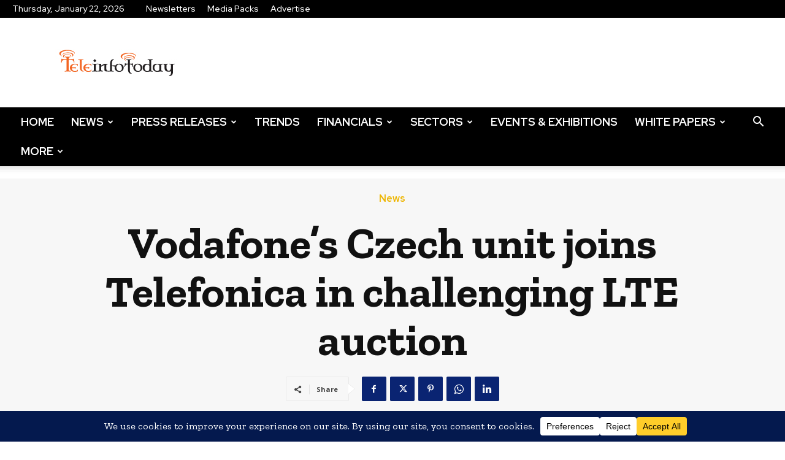

--- FILE ---
content_type: text/html; charset=UTF-8
request_url: https://www.teleinfotoday.com/news/vodafones-czech-unit-joins-telefonica-in-challenging-lte-auction
body_size: 58012
content:
<!doctype html >
<!--[if IE 8]>    <html class="ie8" lang="en"> <![endif]-->
<!--[if IE 9]>    <html class="ie9" lang="en"> <![endif]-->
<!--[if gt IE 8]><!--> <html dir="ltr" lang="en-US" prefix="og: https://ogp.me/ns#"> <!--<![endif]-->
<head>
<meta charset="UTF-8" />
<meta name="viewport" content="width=device-width, initial-scale=1.0">
<link rel="pingback" href="https://www.teleinfotoday.com/xmlrpc.php" />
<style>img:is([sizes="auto" i], [sizes^="auto," i]) { contain-intrinsic-size: 3000px 1500px }</style>
<!-- All in One SEO Pro 4.9.3 - aioseo.com -->
<title>Vodafone’s Czech unit joins Telefonica in challenging LTE auction</title>
<meta name="description" content="Mobile operator calls for terms of spectrum auction to be changed. The Czech unit of Vodafone Plc Friday said it filed a motion to halt the Czech telecommunication regulator&#039;s upcoming auction for frequencies to carry high-speed wireless services, saying the terms and conditions of the auction are flawed. &quot;We don&#039;t consider it possible that the" />
<meta name="robots" content="max-image-preview:large" />
<meta name="author" content="Yuvraj_titwp"/>
<meta name="google-site-verification" content="R6oi-32NZFnpFWEJXCK68c17VgwZYSpCWUm5iELbueY" />
<link rel="canonical" href="https://www.teleinfotoday.com/news/vodafones-czech-unit-joins-telefonica-in-challenging-lte-auction" />
<meta name="generator" content="All in One SEO Pro (AIOSEO) 4.9.3" />
<meta property="og:locale" content="en_US" />
<meta property="og:site_name" content="Tele Info Today |" />
<meta property="og:type" content="article" />
<meta property="og:title" content="Vodafone’s Czech unit joins Telefonica in challenging LTE auction" />
<meta property="og:description" content="Mobile operator calls for terms of spectrum auction to be changed. The Czech unit of Vodafone Plc Friday said it filed a motion to halt the Czech telecommunication regulator&#039;s upcoming auction for frequencies to carry high-speed wireless services, saying the terms and conditions of the auction are flawed. &quot;We don&#039;t consider it possible that the" />
<meta property="og:url" content="https://www.teleinfotoday.com/news/vodafones-czech-unit-joins-telefonica-in-challenging-lte-auction" />
<meta property="article:published_time" content="2013-10-25T00:00:00+00:00" />
<meta property="article:modified_time" content="2013-10-25T00:00:00+00:00" />
<meta name="twitter:card" content="summary_large_image" />
<meta name="twitter:title" content="Vodafone’s Czech unit joins Telefonica in challenging LTE auction" />
<meta name="twitter:description" content="Mobile operator calls for terms of spectrum auction to be changed. The Czech unit of Vodafone Plc Friday said it filed a motion to halt the Czech telecommunication regulator&#039;s upcoming auction for frequencies to carry high-speed wireless services, saying the terms and conditions of the auction are flawed. &quot;We don&#039;t consider it possible that the" />
<script type="application/ld+json" class="aioseo-schema">
{"@context":"https:\/\/schema.org","@graph":[{"@type":"Article","@id":"https:\/\/www.teleinfotoday.com\/news\/vodafones-czech-unit-joins-telefonica-in-challenging-lte-auction#article","name":"Vodafone\u2019s Czech unit joins Telefonica in challenging LTE auction","headline":"Vodafone&#8217;s Czech unit joins Telefonica in challenging LTE auction","author":{"@id":"https:\/\/www.teleinfotoday.com\/author\/yuvi-in-tit#author"},"publisher":{"@id":"https:\/\/www.teleinfotoday.com\/#organization"},"datePublished":"2013-10-25T00:00:00+05:30","dateModified":"2013-10-25T00:00:00+05:30","inLanguage":"en-US","mainEntityOfPage":{"@id":"https:\/\/www.teleinfotoday.com\/news\/vodafones-czech-unit-joins-telefonica-in-challenging-lte-auction#webpage"},"isPartOf":{"@id":"https:\/\/www.teleinfotoday.com\/news\/vodafones-czech-unit-joins-telefonica-in-challenging-lte-auction#webpage"},"articleSection":"News"},{"@type":"BreadcrumbList","@id":"https:\/\/www.teleinfotoday.com\/news\/vodafones-czech-unit-joins-telefonica-in-challenging-lte-auction#breadcrumblist","itemListElement":[{"@type":"ListItem","@id":"https:\/\/www.teleinfotoday.com#listItem","position":1,"name":"Home","item":"https:\/\/www.teleinfotoday.com","nextItem":{"@type":"ListItem","@id":"https:\/\/www.teleinfotoday.com\/news#listItem","name":"News"}},{"@type":"ListItem","@id":"https:\/\/www.teleinfotoday.com\/news#listItem","position":2,"name":"News","item":"https:\/\/www.teleinfotoday.com\/news","nextItem":{"@type":"ListItem","@id":"https:\/\/www.teleinfotoday.com\/news\/vodafones-czech-unit-joins-telefonica-in-challenging-lte-auction#listItem","name":"Vodafone&#8217;s Czech unit joins Telefonica in challenging LTE auction"},"previousItem":{"@type":"ListItem","@id":"https:\/\/www.teleinfotoday.com#listItem","name":"Home"}},{"@type":"ListItem","@id":"https:\/\/www.teleinfotoday.com\/news\/vodafones-czech-unit-joins-telefonica-in-challenging-lte-auction#listItem","position":3,"name":"Vodafone&#8217;s Czech unit joins Telefonica in challenging LTE auction","previousItem":{"@type":"ListItem","@id":"https:\/\/www.teleinfotoday.com\/news#listItem","name":"News"}}]},{"@type":"Organization","@id":"https:\/\/www.teleinfotoday.com\/#organization","name":"Tele Info Today","url":"https:\/\/www.teleinfotoday.com\/"},{"@type":"Person","@id":"https:\/\/www.teleinfotoday.com\/author\/yuvi-in-tit#author","url":"https:\/\/www.teleinfotoday.com\/author\/yuvi-in-tit","name":"Yuvraj_titwp","image":{"@type":"ImageObject","@id":"https:\/\/www.teleinfotoday.com\/news\/vodafones-czech-unit-joins-telefonica-in-challenging-lte-auction#authorImage","url":"https:\/\/secure.gravatar.com\/avatar\/84b3bc3cfa54480fc995f2600f29dfefdd160b56441953d9034b45adc7a43553?s=96&d=mm&r=g","width":96,"height":96,"caption":"Yuvraj_titwp"}},{"@type":"WebPage","@id":"https:\/\/www.teleinfotoday.com\/news\/vodafones-czech-unit-joins-telefonica-in-challenging-lte-auction#webpage","url":"https:\/\/www.teleinfotoday.com\/news\/vodafones-czech-unit-joins-telefonica-in-challenging-lte-auction","name":"Vodafone\u2019s Czech unit joins Telefonica in challenging LTE auction","description":"Mobile operator calls for terms of spectrum auction to be changed. The Czech unit of Vodafone Plc Friday said it filed a motion to halt the Czech telecommunication regulator's upcoming auction for frequencies to carry high-speed wireless services, saying the terms and conditions of the auction are flawed. \"We don't consider it possible that the","inLanguage":"en-US","isPartOf":{"@id":"https:\/\/www.teleinfotoday.com\/#website"},"breadcrumb":{"@id":"https:\/\/www.teleinfotoday.com\/news\/vodafones-czech-unit-joins-telefonica-in-challenging-lte-auction#breadcrumblist"},"author":{"@id":"https:\/\/www.teleinfotoday.com\/author\/yuvi-in-tit#author"},"creator":{"@id":"https:\/\/www.teleinfotoday.com\/author\/yuvi-in-tit#author"},"datePublished":"2013-10-25T00:00:00+05:30","dateModified":"2013-10-25T00:00:00+05:30"},{"@type":"WebSite","@id":"https:\/\/www.teleinfotoday.com\/#website","url":"https:\/\/www.teleinfotoday.com\/","name":"Tele Info Today","inLanguage":"en-US","publisher":{"@id":"https:\/\/www.teleinfotoday.com\/#organization"}}]}
</script>
<!-- All in One SEO Pro -->
<link rel="icon" type="image/png" href="https://www.teleinfotoday.com/wp-content/uploads/2017/12/fav.png"><link rel='dns-prefetch' href='//translate.google.com' />
<link rel='dns-prefetch' href='//www.youtube.com' />
<link rel='dns-prefetch' href='//cdn.jsdelivr.net' />
<link rel='dns-prefetch' href='//fonts.googleapis.com' />
<link rel="alternate" type="application/rss+xml" title="Tele Info Today &raquo; Feed" href="https://www.teleinfotoday.com/feed" />
<link rel="alternate" type="application/rss+xml" title="Tele Info Today &raquo; Comments Feed" href="https://www.teleinfotoday.com/comments/feed" />
<link rel="alternate" type="application/rss+xml" title="Tele Info Today &raquo; Vodafone&#8217;s Czech unit joins Telefonica in challenging LTE auction Comments Feed" href="https://www.teleinfotoday.com/news/vodafones-czech-unit-joins-telefonica-in-challenging-lte-auction/feed" />
<!-- <link rel='stylesheet' id='acy_front_messages_css-css' href='https://www.teleinfotoday.com/wp-content/plugins/acymailing/media/css/front/messages.min.css?v=1739798437&#038;ver=6.8.3' type='text/css' media='all' /> -->
<!-- <link rel='stylesheet' id='wp-block-library-css' href='https://www.teleinfotoday.com/wp-includes/css/dist/block-library/style.min.css' type='text/css' media='all' /> -->
<link rel="stylesheet" type="text/css" href="//www.teleinfotoday.com/wp-content/cache/wpfc-minified/709rrzwx/5r5ew.css" media="all"/>
<style id='classic-theme-styles-inline-css' type='text/css'>
/*! This file is auto-generated */
.wp-block-button__link{color:#fff;background-color:#32373c;border-radius:9999px;box-shadow:none;text-decoration:none;padding:calc(.667em + 2px) calc(1.333em + 2px);font-size:1.125em}.wp-block-file__button{background:#32373c;color:#fff;text-decoration:none}
</style>
<!-- <link rel='stylesheet' id='aioseo/css/src/vue/standalone/blocks/table-of-contents/global.scss-css' href='https://www.teleinfotoday.com/wp-content/plugins/all-in-one-seo-pack-pro/dist/Pro/assets/css/table-of-contents/global.e90f6d47.css' type='text/css' media='all' /> -->
<!-- <link rel='stylesheet' id='aioseo/css/src/vue/standalone/blocks/pro/recipe/global.scss-css' href='https://www.teleinfotoday.com/wp-content/plugins/all-in-one-seo-pack-pro/dist/Pro/assets/css/recipe/global.67a3275f.css' type='text/css' media='all' /> -->
<!-- <link rel='stylesheet' id='aioseo/css/src/vue/standalone/blocks/pro/product/global.scss-css' href='https://www.teleinfotoday.com/wp-content/plugins/all-in-one-seo-pack-pro/dist/Pro/assets/css/product/global.61066cfb.css' type='text/css' media='all' /> -->
<link rel="stylesheet" type="text/css" href="//www.teleinfotoday.com/wp-content/cache/wpfc-minified/qk8utx0c/5r5et.css" media="all"/>
<style id='global-styles-inline-css' type='text/css'>
:root{--wp--preset--aspect-ratio--square: 1;--wp--preset--aspect-ratio--4-3: 4/3;--wp--preset--aspect-ratio--3-4: 3/4;--wp--preset--aspect-ratio--3-2: 3/2;--wp--preset--aspect-ratio--2-3: 2/3;--wp--preset--aspect-ratio--16-9: 16/9;--wp--preset--aspect-ratio--9-16: 9/16;--wp--preset--color--black: #000000;--wp--preset--color--cyan-bluish-gray: #abb8c3;--wp--preset--color--white: #ffffff;--wp--preset--color--pale-pink: #f78da7;--wp--preset--color--vivid-red: #cf2e2e;--wp--preset--color--luminous-vivid-orange: #ff6900;--wp--preset--color--luminous-vivid-amber: #fcb900;--wp--preset--color--light-green-cyan: #7bdcb5;--wp--preset--color--vivid-green-cyan: #00d084;--wp--preset--color--pale-cyan-blue: #8ed1fc;--wp--preset--color--vivid-cyan-blue: #0693e3;--wp--preset--color--vivid-purple: #9b51e0;--wp--preset--gradient--vivid-cyan-blue-to-vivid-purple: linear-gradient(135deg,rgba(6,147,227,1) 0%,rgb(155,81,224) 100%);--wp--preset--gradient--light-green-cyan-to-vivid-green-cyan: linear-gradient(135deg,rgb(122,220,180) 0%,rgb(0,208,130) 100%);--wp--preset--gradient--luminous-vivid-amber-to-luminous-vivid-orange: linear-gradient(135deg,rgba(252,185,0,1) 0%,rgba(255,105,0,1) 100%);--wp--preset--gradient--luminous-vivid-orange-to-vivid-red: linear-gradient(135deg,rgba(255,105,0,1) 0%,rgb(207,46,46) 100%);--wp--preset--gradient--very-light-gray-to-cyan-bluish-gray: linear-gradient(135deg,rgb(238,238,238) 0%,rgb(169,184,195) 100%);--wp--preset--gradient--cool-to-warm-spectrum: linear-gradient(135deg,rgb(74,234,220) 0%,rgb(151,120,209) 20%,rgb(207,42,186) 40%,rgb(238,44,130) 60%,rgb(251,105,98) 80%,rgb(254,248,76) 100%);--wp--preset--gradient--blush-light-purple: linear-gradient(135deg,rgb(255,206,236) 0%,rgb(152,150,240) 100%);--wp--preset--gradient--blush-bordeaux: linear-gradient(135deg,rgb(254,205,165) 0%,rgb(254,45,45) 50%,rgb(107,0,62) 100%);--wp--preset--gradient--luminous-dusk: linear-gradient(135deg,rgb(255,203,112) 0%,rgb(199,81,192) 50%,rgb(65,88,208) 100%);--wp--preset--gradient--pale-ocean: linear-gradient(135deg,rgb(255,245,203) 0%,rgb(182,227,212) 50%,rgb(51,167,181) 100%);--wp--preset--gradient--electric-grass: linear-gradient(135deg,rgb(202,248,128) 0%,rgb(113,206,126) 100%);--wp--preset--gradient--midnight: linear-gradient(135deg,rgb(2,3,129) 0%,rgb(40,116,252) 100%);--wp--preset--font-size--small: 11px;--wp--preset--font-size--medium: 20px;--wp--preset--font-size--large: 32px;--wp--preset--font-size--x-large: 42px;--wp--preset--font-size--regular: 15px;--wp--preset--font-size--larger: 50px;--wp--preset--spacing--20: 0.44rem;--wp--preset--spacing--30: 0.67rem;--wp--preset--spacing--40: 1rem;--wp--preset--spacing--50: 1.5rem;--wp--preset--spacing--60: 2.25rem;--wp--preset--spacing--70: 3.38rem;--wp--preset--spacing--80: 5.06rem;--wp--preset--shadow--natural: 6px 6px 9px rgba(0, 0, 0, 0.2);--wp--preset--shadow--deep: 12px 12px 50px rgba(0, 0, 0, 0.4);--wp--preset--shadow--sharp: 6px 6px 0px rgba(0, 0, 0, 0.2);--wp--preset--shadow--outlined: 6px 6px 0px -3px rgba(255, 255, 255, 1), 6px 6px rgba(0, 0, 0, 1);--wp--preset--shadow--crisp: 6px 6px 0px rgba(0, 0, 0, 1);}:where(.is-layout-flex){gap: 0.5em;}:where(.is-layout-grid){gap: 0.5em;}body .is-layout-flex{display: flex;}.is-layout-flex{flex-wrap: wrap;align-items: center;}.is-layout-flex > :is(*, div){margin: 0;}body .is-layout-grid{display: grid;}.is-layout-grid > :is(*, div){margin: 0;}:where(.wp-block-columns.is-layout-flex){gap: 2em;}:where(.wp-block-columns.is-layout-grid){gap: 2em;}:where(.wp-block-post-template.is-layout-flex){gap: 1.25em;}:where(.wp-block-post-template.is-layout-grid){gap: 1.25em;}.has-black-color{color: var(--wp--preset--color--black) !important;}.has-cyan-bluish-gray-color{color: var(--wp--preset--color--cyan-bluish-gray) !important;}.has-white-color{color: var(--wp--preset--color--white) !important;}.has-pale-pink-color{color: var(--wp--preset--color--pale-pink) !important;}.has-vivid-red-color{color: var(--wp--preset--color--vivid-red) !important;}.has-luminous-vivid-orange-color{color: var(--wp--preset--color--luminous-vivid-orange) !important;}.has-luminous-vivid-amber-color{color: var(--wp--preset--color--luminous-vivid-amber) !important;}.has-light-green-cyan-color{color: var(--wp--preset--color--light-green-cyan) !important;}.has-vivid-green-cyan-color{color: var(--wp--preset--color--vivid-green-cyan) !important;}.has-pale-cyan-blue-color{color: var(--wp--preset--color--pale-cyan-blue) !important;}.has-vivid-cyan-blue-color{color: var(--wp--preset--color--vivid-cyan-blue) !important;}.has-vivid-purple-color{color: var(--wp--preset--color--vivid-purple) !important;}.has-black-background-color{background-color: var(--wp--preset--color--black) !important;}.has-cyan-bluish-gray-background-color{background-color: var(--wp--preset--color--cyan-bluish-gray) !important;}.has-white-background-color{background-color: var(--wp--preset--color--white) !important;}.has-pale-pink-background-color{background-color: var(--wp--preset--color--pale-pink) !important;}.has-vivid-red-background-color{background-color: var(--wp--preset--color--vivid-red) !important;}.has-luminous-vivid-orange-background-color{background-color: var(--wp--preset--color--luminous-vivid-orange) !important;}.has-luminous-vivid-amber-background-color{background-color: var(--wp--preset--color--luminous-vivid-amber) !important;}.has-light-green-cyan-background-color{background-color: var(--wp--preset--color--light-green-cyan) !important;}.has-vivid-green-cyan-background-color{background-color: var(--wp--preset--color--vivid-green-cyan) !important;}.has-pale-cyan-blue-background-color{background-color: var(--wp--preset--color--pale-cyan-blue) !important;}.has-vivid-cyan-blue-background-color{background-color: var(--wp--preset--color--vivid-cyan-blue) !important;}.has-vivid-purple-background-color{background-color: var(--wp--preset--color--vivid-purple) !important;}.has-black-border-color{border-color: var(--wp--preset--color--black) !important;}.has-cyan-bluish-gray-border-color{border-color: var(--wp--preset--color--cyan-bluish-gray) !important;}.has-white-border-color{border-color: var(--wp--preset--color--white) !important;}.has-pale-pink-border-color{border-color: var(--wp--preset--color--pale-pink) !important;}.has-vivid-red-border-color{border-color: var(--wp--preset--color--vivid-red) !important;}.has-luminous-vivid-orange-border-color{border-color: var(--wp--preset--color--luminous-vivid-orange) !important;}.has-luminous-vivid-amber-border-color{border-color: var(--wp--preset--color--luminous-vivid-amber) !important;}.has-light-green-cyan-border-color{border-color: var(--wp--preset--color--light-green-cyan) !important;}.has-vivid-green-cyan-border-color{border-color: var(--wp--preset--color--vivid-green-cyan) !important;}.has-pale-cyan-blue-border-color{border-color: var(--wp--preset--color--pale-cyan-blue) !important;}.has-vivid-cyan-blue-border-color{border-color: var(--wp--preset--color--vivid-cyan-blue) !important;}.has-vivid-purple-border-color{border-color: var(--wp--preset--color--vivid-purple) !important;}.has-vivid-cyan-blue-to-vivid-purple-gradient-background{background: var(--wp--preset--gradient--vivid-cyan-blue-to-vivid-purple) !important;}.has-light-green-cyan-to-vivid-green-cyan-gradient-background{background: var(--wp--preset--gradient--light-green-cyan-to-vivid-green-cyan) !important;}.has-luminous-vivid-amber-to-luminous-vivid-orange-gradient-background{background: var(--wp--preset--gradient--luminous-vivid-amber-to-luminous-vivid-orange) !important;}.has-luminous-vivid-orange-to-vivid-red-gradient-background{background: var(--wp--preset--gradient--luminous-vivid-orange-to-vivid-red) !important;}.has-very-light-gray-to-cyan-bluish-gray-gradient-background{background: var(--wp--preset--gradient--very-light-gray-to-cyan-bluish-gray) !important;}.has-cool-to-warm-spectrum-gradient-background{background: var(--wp--preset--gradient--cool-to-warm-spectrum) !important;}.has-blush-light-purple-gradient-background{background: var(--wp--preset--gradient--blush-light-purple) !important;}.has-blush-bordeaux-gradient-background{background: var(--wp--preset--gradient--blush-bordeaux) !important;}.has-luminous-dusk-gradient-background{background: var(--wp--preset--gradient--luminous-dusk) !important;}.has-pale-ocean-gradient-background{background: var(--wp--preset--gradient--pale-ocean) !important;}.has-electric-grass-gradient-background{background: var(--wp--preset--gradient--electric-grass) !important;}.has-midnight-gradient-background{background: var(--wp--preset--gradient--midnight) !important;}.has-small-font-size{font-size: var(--wp--preset--font-size--small) !important;}.has-medium-font-size{font-size: var(--wp--preset--font-size--medium) !important;}.has-large-font-size{font-size: var(--wp--preset--font-size--large) !important;}.has-x-large-font-size{font-size: var(--wp--preset--font-size--x-large) !important;}
:where(.wp-block-post-template.is-layout-flex){gap: 1.25em;}:where(.wp-block-post-template.is-layout-grid){gap: 1.25em;}
:where(.wp-block-columns.is-layout-flex){gap: 2em;}:where(.wp-block-columns.is-layout-grid){gap: 2em;}
:root :where(.wp-block-pullquote){font-size: 1.5em;line-height: 1.6;}
</style>
<!-- <link rel='stylesheet' id='google-language-translator-css' href='https://www.teleinfotoday.com/wp-content/plugins/google-language-translator/css/style.css' type='text/css' media='' /> -->
<!-- <link rel='stylesheet' id='glt-toolbar-styles-css' href='https://www.teleinfotoday.com/wp-content/plugins/google-language-translator/css/toolbar.css' type='text/css' media='' /> -->
<!-- <link rel='stylesheet' id='parent-style-css' href='https://www.teleinfotoday.com/wp-content/themes/Newspaper/style.css' type='text/css' media='all' /> -->
<!-- <link rel='stylesheet' id='child-style-css' href='https://www.teleinfotoday.com/wp-content/themes/Newspaper-Child-Theme/style.css' type='text/css' media='all' /> -->
<!-- <link rel='stylesheet' id='custom-style-css' href='https://www.teleinfotoday.com/wp-content/themes/Newspaper-Child-Theme/css/custom.css' type='text/css' media='all' /> -->
<!-- <link rel='stylesheet' id='td-plugin-multi-purpose-css' href='https://www.teleinfotoday.com/wp-content/plugins/td-composer/td-multi-purpose/style.css' type='text/css' media='all' /> -->
<link rel="stylesheet" type="text/css" href="//www.teleinfotoday.com/wp-content/cache/wpfc-minified/l1hq7rln/5r5et.css" media="all"/>
<link rel='stylesheet' id='google-fonts-style-css' href='https://fonts.googleapis.com/css?family=Zilla+Slab%3A400%7CRed+Hat+Display%3A400%7COpen+Sans%3A400%2C600%2C700%7CZilla+Slab%3A400%2C600%2C700%7CRed+Hat+Display%3A700%2C500%2C900%2C400%7CZilla+Slab%3A500%2C700%2C400%2C600%2C900&#038;display=swap&#038;ver=12.7.1' media='all' />
<!-- <link rel='stylesheet' id='text-to-audio-pro-css' href='https://www.teleinfotoday.com/wp-content/plugins/text-to-speech-pro-premium/Assets/css/text-to-audio-pro.css' type='text/css' media='all' /> -->
<!-- <link rel='stylesheet' id='td-theme-css' href='https://www.teleinfotoday.com/wp-content/themes/Newspaper-Child-Theme/style.css' type='text/css' media='all' /> -->
<link rel="stylesheet" type="text/css" href="//www.teleinfotoday.com/wp-content/cache/wpfc-minified/e4brd12h/5r5ew.css" media="all"/>
<style id='td-theme-inline-css' type='text/css'>@media (max-width:767px){.td-header-desktop-wrap{display:none}}@media (min-width:767px){.td-header-mobile-wrap{display:none}}</style>
<!-- <link rel='stylesheet' id='td-legacy-framework-front-style-css' href='https://www.teleinfotoday.com/wp-content/plugins/td-composer/legacy/Newspaper/assets/css/td_legacy_main.css' type='text/css' media='all' /> -->
<!-- <link rel='stylesheet' id='td-standard-pack-framework-front-style-css' href='https://www.teleinfotoday.com/wp-content/plugins/td-standard-pack/Newspaper/assets/css/td_standard_pack_main.css' type='text/css' media='all' /> -->
<!-- <link rel='stylesheet' id='tdb_style_cloud_templates_front-css' href='https://www.teleinfotoday.com/wp-content/plugins/td-cloud-library/assets/css/tdb_main.css' type='text/css' media='all' /> -->
<link rel="stylesheet" type="text/css" href="//www.teleinfotoday.com/wp-content/cache/wpfc-minified/m0u75ukm/5r5ew.css" media="all"/>
<script type="text/javascript" id="acy_front_messages_js-js-before">
/* <![CDATA[ */
var ACYM_AJAX_START = "https://www.teleinfotoday.com/wp-admin/admin-ajax.php";
var ACYM_AJAX_PARAMS = "?action=acymailing_router&noheader=1&nocache=1769088765";
var ACYM_AJAX = ACYM_AJAX_START + ACYM_AJAX_PARAMS;
/* ]]> */
</script>
<script src='//www.teleinfotoday.com/wp-content/cache/wpfc-minified/oxtsdqi/5r5ew.js' type="text/javascript"></script>
<!-- <script type="text/javascript" src="https://www.teleinfotoday.com/wp-content/plugins/acymailing/media/js/front/messages.min.js?v=1739798437&amp;ver=6.8.3" id="acy_front_messages_js-js"></script> -->
<!-- <script type="text/javascript" src="https://www.teleinfotoday.com/wp-includes/js/jquery/jquery.min.js" id="jquery-core-js"></script> -->
<!-- <script type="text/javascript" src="https://www.teleinfotoday.com/wp-includes/js/jquery/jquery-migrate.min.js" id="jquery-migrate-js"></script> -->
<link rel="https://api.w.org/" href="https://www.teleinfotoday.com/wp-json/" /><link rel="alternate" title="JSON" type="application/json" href="https://www.teleinfotoday.com/wp-json/wp/v2/posts/674" /><link rel="EditURI" type="application/rsd+xml" title="RSD" href="https://www.teleinfotoday.com/xmlrpc.php?rsd" />
<meta name="generator" content="WordPress 6.8.3" />
<link rel='shortlink' href='https://www.teleinfotoday.com/?p=674' />
<link rel="alternate" title="oEmbed (JSON)" type="application/json+oembed" href="https://www.teleinfotoday.com/wp-json/oembed/1.0/embed?url=https%3A%2F%2Fwww.teleinfotoday.com%2Fnews%2Fvodafones-czech-unit-joins-telefonica-in-challenging-lte-auction" />
<link rel="alternate" title="oEmbed (XML)" type="text/xml+oembed" href="https://www.teleinfotoday.com/wp-json/oembed/1.0/embed?url=https%3A%2F%2Fwww.teleinfotoday.com%2Fnews%2Fvodafones-czech-unit-joins-telefonica-in-challenging-lte-auction&#038;format=xml" />
<!-- This site is using AdRotate v5.17.2 to display their advertisements - https://ajdg.solutions/ -->
<!-- AdRotate CSS -->
<style type="text/css" media="screen">
.g { margin:0px; padding:0px; overflow:hidden; line-height:1; zoom:1; }
.g img { height:auto; }
.g-col { position:relative; float:left; }
.g-col:first-child { margin-left: 0; }
.g-col:last-child { margin-right: 0; }
@media only screen and (max-width: 480px) {
.g-col, .g-dyn, .g-single { width:100%; margin-left:0; margin-right:0; }
}
</style>
<!-- /AdRotate CSS -->
<style>p.hello{font-size:12px;color:darkgray;}#google_language_translator,#flags{text-align:left;}#google_language_translator{clear:both;}#flags{width:165px;}#flags a{display:inline-block;margin-right:2px;}#google_language_translator{width:auto!important;}div.skiptranslate.goog-te-gadget{display:inline!important;}.goog-tooltip{display: none!important;}.goog-tooltip:hover{display: none!important;}.goog-text-highlight{background-color:transparent!important;border:none!important;box-shadow:none!important;}#google_language_translator select.goog-te-combo{color:#32373c;}#google_language_translator{color:transparent;}body{top:0px!important;}#goog-gt-{display:none!important;}font font{background-color:transparent!important;box-shadow:none!important;position:initial!important;}#glt-translate-trigger{left:20px;right:auto;}#glt-translate-trigger > span{color:#ffffff;}#glt-translate-trigger{background:#f89406;}.goog-te-gadget .goog-te-combo{width:100%;}</style>    <script>
window.tdb_global_vars = {"wpRestUrl":"https:\/\/www.teleinfotoday.com\/wp-json\/","permalinkStructure":"\/%category%\/%postname%"};
window.tdb_p_autoload_vars = {"isAjax":false,"isAdminBarShowing":false,"autoloadStatus":"off","origPostEditUrl":null};
</script>
<style id="tdb-global-colors">:root{--ev-black:#0c1b1a;--ev-white:#FFFFFF;--ev-primary:#38EBE7;--ev-accent:#47cac5;--ev-primary-light:#B0F7F3;--ev-alternate:#8fdbd9;--ev-bg-grey:#f3f4f6;--ev-bg-grey-alt:#eaecee;--ev-bg-grey-neutral:#dbdcdf;--ev-blue-1:#7AB3ED;--ev-blue-2:#b5d6f7;--ev-rose-1:#f7c4c1;--ev-rose-2:#e5847f;--ev-dark-1:#3B6F6C;--ev-dark-2:#183533;--office-nexus-accent:#343090;--office-nexus-accent-lighter:#5f59f7;--office-nexus-text-primary:#111827;--office-nexus-text-secondary:#5C6B8D;--office-nexus-bg-white:#FFFFFF;--ofice-nexus-bg-site:#f6f8ff;--office-nexus-shadow:rgba(52,48,144,0.08);--office-nexus-border:#CFCFEA;--office-nexus-bg-section-light:#f0f2fb;--office-nexus-bg-section-dark:#111827;--office-nexus-text-white:#FFFFFF;--office-nexus-text-tertiary:#CFCFEA;--downtown-accent:#EDB500;--downtown-accent-light:#ffd13a;--downtown-accent-titles:#444444;--downtown-menu-bg:#01175e;--downtown-menu-bg-light:#0a2472;--accent-color:#fff;--logo-color:#EDB500;--logo-color-2:#ffd13a}</style>
<style id="tdb-global-fonts">
:root{--ev-accent-font:Fahkwang;--ev-primary-font:Plus Jakarta Sans;--office-nexus-global:Outfit;--downtown-serif-font:Zilla Slab;--downtown-sans-serif-font:Red Hat Display;}
</style>
<!-- JS generated by theme -->
<script type="text/javascript" id="td-generated-header-js">
var tdBlocksArray = []; //here we store all the items for the current page
// td_block class - each ajax block uses a object of this class for requests
function tdBlock() {
this.id = '';
this.block_type = 1; //block type id (1-234 etc)
this.atts = '';
this.td_column_number = '';
this.td_current_page = 1; //
this.post_count = 0; //from wp
this.found_posts = 0; //from wp
this.max_num_pages = 0; //from wp
this.td_filter_value = ''; //current live filter value
this.is_ajax_running = false;
this.td_user_action = ''; // load more or infinite loader (used by the animation)
this.header_color = '';
this.ajax_pagination_infinite_stop = ''; //show load more at page x
}
// td_js_generator - mini detector
( function () {
var htmlTag = document.getElementsByTagName("html")[0];
if ( navigator.userAgent.indexOf("MSIE 10.0") > -1 ) {
htmlTag.className += ' ie10';
}
if ( !!navigator.userAgent.match(/Trident.*rv\:11\./) ) {
htmlTag.className += ' ie11';
}
if ( navigator.userAgent.indexOf("Edge") > -1 ) {
htmlTag.className += ' ieEdge';
}
if ( /(iPad|iPhone|iPod)/g.test(navigator.userAgent) ) {
htmlTag.className += ' td-md-is-ios';
}
var user_agent = navigator.userAgent.toLowerCase();
if ( user_agent.indexOf("android") > -1 ) {
htmlTag.className += ' td-md-is-android';
}
if ( -1 !== navigator.userAgent.indexOf('Mac OS X')  ) {
htmlTag.className += ' td-md-is-os-x';
}
if ( /chrom(e|ium)/.test(navigator.userAgent.toLowerCase()) ) {
htmlTag.className += ' td-md-is-chrome';
}
if ( -1 !== navigator.userAgent.indexOf('Firefox') ) {
htmlTag.className += ' td-md-is-firefox';
}
if ( -1 !== navigator.userAgent.indexOf('Safari') && -1 === navigator.userAgent.indexOf('Chrome') ) {
htmlTag.className += ' td-md-is-safari';
}
if( -1 !== navigator.userAgent.indexOf('IEMobile') ){
htmlTag.className += ' td-md-is-iemobile';
}
})();
var tdLocalCache = {};
( function () {
"use strict";
tdLocalCache = {
data: {},
remove: function (resource_id) {
delete tdLocalCache.data[resource_id];
},
exist: function (resource_id) {
return tdLocalCache.data.hasOwnProperty(resource_id) && tdLocalCache.data[resource_id] !== null;
},
get: function (resource_id) {
return tdLocalCache.data[resource_id];
},
set: function (resource_id, cachedData) {
tdLocalCache.remove(resource_id);
tdLocalCache.data[resource_id] = cachedData;
}
};
})();
var td_viewport_interval_list=[{"limitBottom":767,"sidebarWidth":228},{"limitBottom":1018,"sidebarWidth":300},{"limitBottom":1140,"sidebarWidth":324}];
var td_animation_stack_effect="type0";
var tds_animation_stack=true;
var td_animation_stack_specific_selectors=".entry-thumb, img, .td-lazy-img";
var td_animation_stack_general_selectors=".td-animation-stack img, .td-animation-stack .entry-thumb, .post img, .td-animation-stack .td-lazy-img";
var tdc_is_installed="yes";
var tdc_domain_active=false;
var td_ajax_url="https:\/\/www.teleinfotoday.com\/wp-admin\/admin-ajax.php?td_theme_name=Newspaper&v=12.7.1";
var td_get_template_directory_uri="https:\/\/www.teleinfotoday.com\/wp-content\/plugins\/td-composer\/legacy\/common";
var tds_snap_menu="snap";
var tds_logo_on_sticky="";
var tds_header_style="";
var td_please_wait="Please wait...";
var td_email_user_pass_incorrect="User or password incorrect!";
var td_email_user_incorrect="Email or username incorrect!";
var td_email_incorrect="Email incorrect!";
var td_user_incorrect="Username incorrect!";
var td_email_user_empty="Email or username empty!";
var td_pass_empty="Pass empty!";
var td_pass_pattern_incorrect="Invalid Pass Pattern!";
var td_retype_pass_incorrect="Retyped Pass incorrect!";
var tds_more_articles_on_post_enable="";
var tds_more_articles_on_post_time_to_wait="";
var tds_more_articles_on_post_pages_distance_from_top=0;
var tds_captcha="";
var tds_theme_color_site_wide="#01175e";
var tds_smart_sidebar="enabled";
var tdThemeName="Newspaper";
var tdThemeNameWl="Newspaper";
var td_magnific_popup_translation_tPrev="Previous (Left arrow key)";
var td_magnific_popup_translation_tNext="Next (Right arrow key)";
var td_magnific_popup_translation_tCounter="%curr% of %total%";
var td_magnific_popup_translation_ajax_tError="The content from %url% could not be loaded.";
var td_magnific_popup_translation_image_tError="The image #%curr% could not be loaded.";
var tdBlockNonce="4442ac0d46";
var tdMobileMenu="enabled";
var tdMobileSearch="enabled";
var tdDateNamesI18n={"month_names":["January","February","March","April","May","June","July","August","September","October","November","December"],"month_names_short":["Jan","Feb","Mar","Apr","May","Jun","Jul","Aug","Sep","Oct","Nov","Dec"],"day_names":["Sunday","Monday","Tuesday","Wednesday","Thursday","Friday","Saturday"],"day_names_short":["Sun","Mon","Tue","Wed","Thu","Fri","Sat"]};
var tdb_modal_confirm="Save";
var tdb_modal_cancel="Cancel";
var tdb_modal_confirm_alt="Yes";
var tdb_modal_cancel_alt="No";
var td_deploy_mode="deploy";
var td_ad_background_click_link="";
var td_ad_background_click_target="";
</script>
<!-- Header style compiled by theme -->
<style>ul.sf-menu>.menu-item>a{font-family:"Red Hat Display";font-size:18px;font-weight:bold}.sf-menu ul .menu-item a{font-family:"Red Hat Display";font-size:18px;font-weight:600}.td-header-wrap .td-logo-text-container .td-logo-text{font-family:"Red Hat Display"}.td-header-wrap .td-logo-text-container .td-tagline-text{font-family:"Red Hat Display"}body,p{font-family:"Zilla Slab";font-size:18px;font-weight:500}.white-popup-block,.white-popup-block .wpb_button{font-family:"Zilla Slab"}.td_cl .td-container{width:100%}@media (min-width:768px) and (max-width:1018px){.td_cl{padding:0 14px}}@media (max-width:767px){.td_cl .td-container{padding:0}}@media (min-width:1019px) and (max-width:1140px){.td_cl.stretch_row_content_no_space{padding-left:20px;padding-right:20px}}@media (min-width:1141px){.td_cl.stretch_row_content_no_space{padding-left:24px;padding-right:24px}}:root{--td_theme_color:#01175e;--td_slider_text:rgba(1,23,94,0.7);--td_mobile_gradient_one_mob:rgba(0,0,0,0.7);--td_mobile_gradient_two_mob:rgba(0,0,0,0.8);--td_mobile_text_active_color:#01175e;--td_default_google_font_2:"Zilla Slab";--td_login_hover_background:#ffd13a;--td_login_gradient_one:rgba(0,0,0,0.7);--td_login_gradient_two:rgba(0,0,0,0.8)}.td-header-style-12 .td-header-menu-wrap-full,.td-header-style-12 .td-affix,.td-grid-style-1.td-hover-1 .td-big-grid-post:hover .td-post-category,.td-grid-style-5.td-hover-1 .td-big-grid-post:hover .td-post-category,.td_category_template_3 .td-current-sub-category,.td_category_template_8 .td-category-header .td-category a.td-current-sub-category,.td_category_template_4 .td-category-siblings .td-category a:hover,.td_block_big_grid_9.td-grid-style-1 .td-post-category,.td_block_big_grid_9.td-grid-style-5 .td-post-category,.td-grid-style-6.td-hover-1 .td-module-thumb:after,.tdm-menu-active-style5 .td-header-menu-wrap .sf-menu>.current-menu-item>a,.tdm-menu-active-style5 .td-header-menu-wrap .sf-menu>.current-menu-ancestor>a,.tdm-menu-active-style5 .td-header-menu-wrap .sf-menu>.current-category-ancestor>a,.tdm-menu-active-style5 .td-header-menu-wrap .sf-menu>li>a:hover,.tdm-menu-active-style5 .td-header-menu-wrap .sf-menu>.sfHover>a{background-color:#01175e}.td_mega_menu_sub_cats .cur-sub-cat,.td-mega-span h3 a:hover,.td_mod_mega_menu:hover .entry-title a,.header-search-wrap .result-msg a:hover,.td-header-top-menu .td-drop-down-search .td_module_wrap:hover .entry-title a,.td-header-top-menu .td-icon-search:hover,.td-header-wrap .result-msg a:hover,.top-header-menu li a:hover,.top-header-menu .current-menu-item>a,.top-header-menu .current-menu-ancestor>a,.top-header-menu .current-category-ancestor>a,.td-social-icon-wrap>a:hover,.td-header-sp-top-widget .td-social-icon-wrap a:hover,.td_mod_related_posts:hover h3>a,.td-post-template-11 .td-related-title .td-related-left:hover,.td-post-template-11 .td-related-title .td-related-right:hover,.td-post-template-11 .td-related-title .td-cur-simple-item,.td-post-template-11 .td_block_related_posts .td-next-prev-wrap a:hover,.td-category-header .td-pulldown-category-filter-link:hover,.td-category-siblings .td-subcat-dropdown a:hover,.td-category-siblings .td-subcat-dropdown a.td-current-sub-category,.footer-text-wrap .footer-email-wrap a,.footer-social-wrap a:hover,.td_module_17 .td-read-more a:hover,.td_module_18 .td-read-more a:hover,.td_module_19 .td-post-author-name a:hover,.td-pulldown-syle-2 .td-subcat-dropdown:hover .td-subcat-more span,.td-pulldown-syle-2 .td-subcat-dropdown:hover .td-subcat-more i,.td-pulldown-syle-3 .td-subcat-dropdown:hover .td-subcat-more span,.td-pulldown-syle-3 .td-subcat-dropdown:hover .td-subcat-more i,.tdm-menu-active-style3 .tdm-header.td-header-wrap .sf-menu>.current-category-ancestor>a,.tdm-menu-active-style3 .tdm-header.td-header-wrap .sf-menu>.current-menu-ancestor>a,.tdm-menu-active-style3 .tdm-header.td-header-wrap .sf-menu>.current-menu-item>a,.tdm-menu-active-style3 .tdm-header.td-header-wrap .sf-menu>.sfHover>a,.tdm-menu-active-style3 .tdm-header.td-header-wrap .sf-menu>li>a:hover{color:#01175e}.td-mega-menu-page .wpb_content_element ul li a:hover,.td-theme-wrap .td-aj-search-results .td_module_wrap:hover .entry-title a,.td-theme-wrap .header-search-wrap .result-msg a:hover{color:#01175e!important}.td_category_template_8 .td-category-header .td-category a.td-current-sub-category,.td_category_template_4 .td-category-siblings .td-category a:hover,.tdm-menu-active-style4 .tdm-header .sf-menu>.current-menu-item>a,.tdm-menu-active-style4 .tdm-header .sf-menu>.current-menu-ancestor>a,.tdm-menu-active-style4 .tdm-header .sf-menu>.current-category-ancestor>a,.tdm-menu-active-style4 .tdm-header .sf-menu>li>a:hover,.tdm-menu-active-style4 .tdm-header .sf-menu>.sfHover>a{border-color:#01175e}.td-header-wrap .td-header-top-menu-full,.td-header-wrap .top-header-menu .sub-menu,.tdm-header-style-1.td-header-wrap .td-header-top-menu-full,.tdm-header-style-1.td-header-wrap .top-header-menu .sub-menu,.tdm-header-style-2.td-header-wrap .td-header-top-menu-full,.tdm-header-style-2.td-header-wrap .top-header-menu .sub-menu,.tdm-header-style-3.td-header-wrap .td-header-top-menu-full,.tdm-header-style-3.td-header-wrap .top-header-menu .sub-menu{background-color:#000000}.td-header-style-8 .td-header-top-menu-full{background-color:transparent}.td-header-style-8 .td-header-top-menu-full .td-header-top-menu{background-color:#000000;padding-left:15px;padding-right:15px}.td-header-wrap .td-header-top-menu-full .td-header-top-menu,.td-header-wrap .td-header-top-menu-full{border-bottom:none}.top-header-menu .current-menu-item>a,.top-header-menu .current-menu-ancestor>a,.top-header-menu .current-category-ancestor>a,.top-header-menu li a:hover,.td-header-sp-top-widget .td-icon-search:hover{color:#ffffff}.td-header-wrap .td-header-menu-wrap-full,.td-header-menu-wrap.td-affix,.td-header-style-3 .td-header-main-menu,.td-header-style-3 .td-affix .td-header-main-menu,.td-header-style-4 .td-header-main-menu,.td-header-style-4 .td-affix .td-header-main-menu,.td-header-style-8 .td-header-menu-wrap.td-affix,.td-header-style-8 .td-header-top-menu-full{background-color:#000000}.td-boxed-layout .td-header-style-3 .td-header-menu-wrap,.td-boxed-layout .td-header-style-4 .td-header-menu-wrap,.td-header-style-3 .td_stretch_content .td-header-menu-wrap,.td-header-style-4 .td_stretch_content .td-header-menu-wrap{background-color:#000000!important}@media (min-width:1019px){.td-header-style-1 .td-header-sp-recs,.td-header-style-1 .td-header-sp-logo{margin-bottom:28px}}@media (min-width:768px) and (max-width:1018px){.td-header-style-1 .td-header-sp-recs,.td-header-style-1 .td-header-sp-logo{margin-bottom:14px}}.td-header-style-7 .td-header-top-menu{border-bottom:none}.sf-menu>.current-menu-item>a:after,.sf-menu>.current-menu-ancestor>a:after,.sf-menu>.current-category-ancestor>a:after,.sf-menu>li:hover>a:after,.sf-menu>.sfHover>a:after,.td_block_mega_menu .td-next-prev-wrap a:hover,.td-mega-span .td-post-category:hover,.td-header-wrap .black-menu .sf-menu>li>a:hover,.td-header-wrap .black-menu .sf-menu>.current-menu-ancestor>a,.td-header-wrap .black-menu .sf-menu>.sfHover>a,.td-header-wrap .black-menu .sf-menu>.current-menu-item>a,.td-header-wrap .black-menu .sf-menu>.current-menu-ancestor>a,.td-header-wrap .black-menu .sf-menu>.current-category-ancestor>a,.tdm-menu-active-style5 .tdm-header .td-header-menu-wrap .sf-menu>.current-menu-item>a,.tdm-menu-active-style5 .tdm-header .td-header-menu-wrap .sf-menu>.current-menu-ancestor>a,.tdm-menu-active-style5 .tdm-header .td-header-menu-wrap .sf-menu>.current-category-ancestor>a,.tdm-menu-active-style5 .tdm-header .td-header-menu-wrap .sf-menu>li>a:hover,.tdm-menu-active-style5 .tdm-header .td-header-menu-wrap .sf-menu>.sfHover>a{background-color:#f36621}.td_block_mega_menu .td-next-prev-wrap a:hover,.tdm-menu-active-style4 .tdm-header .sf-menu>.current-menu-item>a,.tdm-menu-active-style4 .tdm-header .sf-menu>.current-menu-ancestor>a,.tdm-menu-active-style4 .tdm-header .sf-menu>.current-category-ancestor>a,.tdm-menu-active-style4 .tdm-header .sf-menu>li>a:hover,.tdm-menu-active-style4 .tdm-header .sf-menu>.sfHover>a{border-color:#f36621}.header-search-wrap .td-drop-down-search:before{border-color:transparent transparent #f36621 transparent}.td_mega_menu_sub_cats .cur-sub-cat,.td_mod_mega_menu:hover .entry-title a,.td-theme-wrap .sf-menu ul .td-menu-item>a:hover,.td-theme-wrap .sf-menu ul .sfHover>a,.td-theme-wrap .sf-menu ul .current-menu-ancestor>a,.td-theme-wrap .sf-menu ul .current-category-ancestor>a,.td-theme-wrap .sf-menu ul .current-menu-item>a,.tdm-menu-active-style3 .tdm-header.td-header-wrap .sf-menu>.current-menu-item>a,.tdm-menu-active-style3 .tdm-header.td-header-wrap .sf-menu>.current-menu-ancestor>a,.tdm-menu-active-style3 .tdm-header.td-header-wrap .sf-menu>.current-category-ancestor>a,.tdm-menu-active-style3 .tdm-header.td-header-wrap .sf-menu>li>a:hover,.tdm-menu-active-style3 .tdm-header.td-header-wrap .sf-menu>.sfHover>a{color:#f36621}.td-header-wrap .td-header-menu-wrap .sf-menu>li>a,.td-header-wrap .td-header-menu-social .td-social-icon-wrap a,.td-header-style-4 .td-header-menu-social .td-social-icon-wrap i,.td-header-style-5 .td-header-menu-social .td-social-icon-wrap i,.td-header-style-6 .td-header-menu-social .td-social-icon-wrap i,.td-header-style-12 .td-header-menu-social .td-social-icon-wrap i,.td-header-wrap .header-search-wrap #td-header-search-button .td-icon-search{color:#ffffff}.td-header-wrap .td-header-menu-social+.td-search-wrapper #td-header-search-button:before{background-color:#ffffff}ul.sf-menu>.td-menu-item>a,.td-theme-wrap .td-header-menu-social{font-family:"Red Hat Display";font-size:18px;font-weight:bold}.sf-menu ul .td-menu-item a{font-family:"Red Hat Display";font-size:18px;font-weight:600}.top-header-menu>li>a,.td-weather-top-widget .td-weather-now .td-big-degrees,.td-weather-top-widget .td-weather-header .td-weather-city,.td-header-sp-top-menu .td_data_time{font-family:"Red Hat Display";font-size:14px;font-weight:500}.top-header-menu .menu-item-has-children li a{font-family:"Red Hat Display"}.td_mod_mega_menu .item-details a{font-family:"Zilla Slab";font-size:18px;font-weight:900}.td_mega_menu_sub_cats .block-mega-child-cats a{font-family:"Red Hat Display"}ul.sf-menu>.menu-item>a{font-family:"Red Hat Display";font-size:18px;font-weight:bold}.sf-menu ul .menu-item a{font-family:"Red Hat Display";font-size:18px;font-weight:600}.td-header-wrap .td-logo-text-container .td-logo-text{font-family:"Red Hat Display"}.td-header-wrap .td-logo-text-container .td-tagline-text{font-family:"Red Hat Display"}body,p{font-family:"Zilla Slab";font-size:18px;font-weight:500}.white-popup-block,.white-popup-block .wpb_button{font-family:"Zilla Slab"}.td_cl .td-container{width:100%}@media (min-width:768px) and (max-width:1018px){.td_cl{padding:0 14px}}@media (max-width:767px){.td_cl .td-container{padding:0}}@media (min-width:1019px) and (max-width:1140px){.td_cl.stretch_row_content_no_space{padding-left:20px;padding-right:20px}}@media (min-width:1141px){.td_cl.stretch_row_content_no_space{padding-left:24px;padding-right:24px}}:root{--td_theme_color:#01175e;--td_slider_text:rgba(1,23,94,0.7);--td_mobile_gradient_one_mob:rgba(0,0,0,0.7);--td_mobile_gradient_two_mob:rgba(0,0,0,0.8);--td_mobile_text_active_color:#01175e;--td_default_google_font_2:"Zilla Slab";--td_login_hover_background:#ffd13a;--td_login_gradient_one:rgba(0,0,0,0.7);--td_login_gradient_two:rgba(0,0,0,0.8)}.td-header-style-12 .td-header-menu-wrap-full,.td-header-style-12 .td-affix,.td-grid-style-1.td-hover-1 .td-big-grid-post:hover .td-post-category,.td-grid-style-5.td-hover-1 .td-big-grid-post:hover .td-post-category,.td_category_template_3 .td-current-sub-category,.td_category_template_8 .td-category-header .td-category a.td-current-sub-category,.td_category_template_4 .td-category-siblings .td-category a:hover,.td_block_big_grid_9.td-grid-style-1 .td-post-category,.td_block_big_grid_9.td-grid-style-5 .td-post-category,.td-grid-style-6.td-hover-1 .td-module-thumb:after,.tdm-menu-active-style5 .td-header-menu-wrap .sf-menu>.current-menu-item>a,.tdm-menu-active-style5 .td-header-menu-wrap .sf-menu>.current-menu-ancestor>a,.tdm-menu-active-style5 .td-header-menu-wrap .sf-menu>.current-category-ancestor>a,.tdm-menu-active-style5 .td-header-menu-wrap .sf-menu>li>a:hover,.tdm-menu-active-style5 .td-header-menu-wrap .sf-menu>.sfHover>a{background-color:#01175e}.td_mega_menu_sub_cats .cur-sub-cat,.td-mega-span h3 a:hover,.td_mod_mega_menu:hover .entry-title a,.header-search-wrap .result-msg a:hover,.td-header-top-menu .td-drop-down-search .td_module_wrap:hover .entry-title a,.td-header-top-menu .td-icon-search:hover,.td-header-wrap .result-msg a:hover,.top-header-menu li a:hover,.top-header-menu .current-menu-item>a,.top-header-menu .current-menu-ancestor>a,.top-header-menu .current-category-ancestor>a,.td-social-icon-wrap>a:hover,.td-header-sp-top-widget .td-social-icon-wrap a:hover,.td_mod_related_posts:hover h3>a,.td-post-template-11 .td-related-title .td-related-left:hover,.td-post-template-11 .td-related-title .td-related-right:hover,.td-post-template-11 .td-related-title .td-cur-simple-item,.td-post-template-11 .td_block_related_posts .td-next-prev-wrap a:hover,.td-category-header .td-pulldown-category-filter-link:hover,.td-category-siblings .td-subcat-dropdown a:hover,.td-category-siblings .td-subcat-dropdown a.td-current-sub-category,.footer-text-wrap .footer-email-wrap a,.footer-social-wrap a:hover,.td_module_17 .td-read-more a:hover,.td_module_18 .td-read-more a:hover,.td_module_19 .td-post-author-name a:hover,.td-pulldown-syle-2 .td-subcat-dropdown:hover .td-subcat-more span,.td-pulldown-syle-2 .td-subcat-dropdown:hover .td-subcat-more i,.td-pulldown-syle-3 .td-subcat-dropdown:hover .td-subcat-more span,.td-pulldown-syle-3 .td-subcat-dropdown:hover .td-subcat-more i,.tdm-menu-active-style3 .tdm-header.td-header-wrap .sf-menu>.current-category-ancestor>a,.tdm-menu-active-style3 .tdm-header.td-header-wrap .sf-menu>.current-menu-ancestor>a,.tdm-menu-active-style3 .tdm-header.td-header-wrap .sf-menu>.current-menu-item>a,.tdm-menu-active-style3 .tdm-header.td-header-wrap .sf-menu>.sfHover>a,.tdm-menu-active-style3 .tdm-header.td-header-wrap .sf-menu>li>a:hover{color:#01175e}.td-mega-menu-page .wpb_content_element ul li a:hover,.td-theme-wrap .td-aj-search-results .td_module_wrap:hover .entry-title a,.td-theme-wrap .header-search-wrap .result-msg a:hover{color:#01175e!important}.td_category_template_8 .td-category-header .td-category a.td-current-sub-category,.td_category_template_4 .td-category-siblings .td-category a:hover,.tdm-menu-active-style4 .tdm-header .sf-menu>.current-menu-item>a,.tdm-menu-active-style4 .tdm-header .sf-menu>.current-menu-ancestor>a,.tdm-menu-active-style4 .tdm-header .sf-menu>.current-category-ancestor>a,.tdm-menu-active-style4 .tdm-header .sf-menu>li>a:hover,.tdm-menu-active-style4 .tdm-header .sf-menu>.sfHover>a{border-color:#01175e}.td-header-wrap .td-header-top-menu-full,.td-header-wrap .top-header-menu .sub-menu,.tdm-header-style-1.td-header-wrap .td-header-top-menu-full,.tdm-header-style-1.td-header-wrap .top-header-menu .sub-menu,.tdm-header-style-2.td-header-wrap .td-header-top-menu-full,.tdm-header-style-2.td-header-wrap .top-header-menu .sub-menu,.tdm-header-style-3.td-header-wrap .td-header-top-menu-full,.tdm-header-style-3.td-header-wrap .top-header-menu .sub-menu{background-color:#000000}.td-header-style-8 .td-header-top-menu-full{background-color:transparent}.td-header-style-8 .td-header-top-menu-full .td-header-top-menu{background-color:#000000;padding-left:15px;padding-right:15px}.td-header-wrap .td-header-top-menu-full .td-header-top-menu,.td-header-wrap .td-header-top-menu-full{border-bottom:none}.top-header-menu .current-menu-item>a,.top-header-menu .current-menu-ancestor>a,.top-header-menu .current-category-ancestor>a,.top-header-menu li a:hover,.td-header-sp-top-widget .td-icon-search:hover{color:#ffffff}.td-header-wrap .td-header-menu-wrap-full,.td-header-menu-wrap.td-affix,.td-header-style-3 .td-header-main-menu,.td-header-style-3 .td-affix .td-header-main-menu,.td-header-style-4 .td-header-main-menu,.td-header-style-4 .td-affix .td-header-main-menu,.td-header-style-8 .td-header-menu-wrap.td-affix,.td-header-style-8 .td-header-top-menu-full{background-color:#000000}.td-boxed-layout .td-header-style-3 .td-header-menu-wrap,.td-boxed-layout .td-header-style-4 .td-header-menu-wrap,.td-header-style-3 .td_stretch_content .td-header-menu-wrap,.td-header-style-4 .td_stretch_content .td-header-menu-wrap{background-color:#000000!important}@media (min-width:1019px){.td-header-style-1 .td-header-sp-recs,.td-header-style-1 .td-header-sp-logo{margin-bottom:28px}}@media (min-width:768px) and (max-width:1018px){.td-header-style-1 .td-header-sp-recs,.td-header-style-1 .td-header-sp-logo{margin-bottom:14px}}.td-header-style-7 .td-header-top-menu{border-bottom:none}.sf-menu>.current-menu-item>a:after,.sf-menu>.current-menu-ancestor>a:after,.sf-menu>.current-category-ancestor>a:after,.sf-menu>li:hover>a:after,.sf-menu>.sfHover>a:after,.td_block_mega_menu .td-next-prev-wrap a:hover,.td-mega-span .td-post-category:hover,.td-header-wrap .black-menu .sf-menu>li>a:hover,.td-header-wrap .black-menu .sf-menu>.current-menu-ancestor>a,.td-header-wrap .black-menu .sf-menu>.sfHover>a,.td-header-wrap .black-menu .sf-menu>.current-menu-item>a,.td-header-wrap .black-menu .sf-menu>.current-menu-ancestor>a,.td-header-wrap .black-menu .sf-menu>.current-category-ancestor>a,.tdm-menu-active-style5 .tdm-header .td-header-menu-wrap .sf-menu>.current-menu-item>a,.tdm-menu-active-style5 .tdm-header .td-header-menu-wrap .sf-menu>.current-menu-ancestor>a,.tdm-menu-active-style5 .tdm-header .td-header-menu-wrap .sf-menu>.current-category-ancestor>a,.tdm-menu-active-style5 .tdm-header .td-header-menu-wrap .sf-menu>li>a:hover,.tdm-menu-active-style5 .tdm-header .td-header-menu-wrap .sf-menu>.sfHover>a{background-color:#f36621}.td_block_mega_menu .td-next-prev-wrap a:hover,.tdm-menu-active-style4 .tdm-header .sf-menu>.current-menu-item>a,.tdm-menu-active-style4 .tdm-header .sf-menu>.current-menu-ancestor>a,.tdm-menu-active-style4 .tdm-header .sf-menu>.current-category-ancestor>a,.tdm-menu-active-style4 .tdm-header .sf-menu>li>a:hover,.tdm-menu-active-style4 .tdm-header .sf-menu>.sfHover>a{border-color:#f36621}.header-search-wrap .td-drop-down-search:before{border-color:transparent transparent #f36621 transparent}.td_mega_menu_sub_cats .cur-sub-cat,.td_mod_mega_menu:hover .entry-title a,.td-theme-wrap .sf-menu ul .td-menu-item>a:hover,.td-theme-wrap .sf-menu ul .sfHover>a,.td-theme-wrap .sf-menu ul .current-menu-ancestor>a,.td-theme-wrap .sf-menu ul .current-category-ancestor>a,.td-theme-wrap .sf-menu ul .current-menu-item>a,.tdm-menu-active-style3 .tdm-header.td-header-wrap .sf-menu>.current-menu-item>a,.tdm-menu-active-style3 .tdm-header.td-header-wrap .sf-menu>.current-menu-ancestor>a,.tdm-menu-active-style3 .tdm-header.td-header-wrap .sf-menu>.current-category-ancestor>a,.tdm-menu-active-style3 .tdm-header.td-header-wrap .sf-menu>li>a:hover,.tdm-menu-active-style3 .tdm-header.td-header-wrap .sf-menu>.sfHover>a{color:#f36621}.td-header-wrap .td-header-menu-wrap .sf-menu>li>a,.td-header-wrap .td-header-menu-social .td-social-icon-wrap a,.td-header-style-4 .td-header-menu-social .td-social-icon-wrap i,.td-header-style-5 .td-header-menu-social .td-social-icon-wrap i,.td-header-style-6 .td-header-menu-social .td-social-icon-wrap i,.td-header-style-12 .td-header-menu-social .td-social-icon-wrap i,.td-header-wrap .header-search-wrap #td-header-search-button .td-icon-search{color:#ffffff}.td-header-wrap .td-header-menu-social+.td-search-wrapper #td-header-search-button:before{background-color:#ffffff}ul.sf-menu>.td-menu-item>a,.td-theme-wrap .td-header-menu-social{font-family:"Red Hat Display";font-size:18px;font-weight:bold}.sf-menu ul .td-menu-item a{font-family:"Red Hat Display";font-size:18px;font-weight:600}.top-header-menu>li>a,.td-weather-top-widget .td-weather-now .td-big-degrees,.td-weather-top-widget .td-weather-header .td-weather-city,.td-header-sp-top-menu .td_data_time{font-family:"Red Hat Display";font-size:14px;font-weight:500}.top-header-menu .menu-item-has-children li a{font-family:"Red Hat Display"}.td_mod_mega_menu .item-details a{font-family:"Zilla Slab";font-size:18px;font-weight:900}.td_mega_menu_sub_cats .block-mega-child-cats a{font-family:"Red Hat Display"}</style>
<!-- Google tag (gtag.js) -->
<script async src="https://www.googletagmanager.com/gtag/js?id=G-DWMC84STKH"></script>
<script>
window.dataLayer = window.dataLayer || [];
function gtag(){dataLayer.push(arguments);}
gtag("js", new Date());
gtag("config", "G-DWMC84STKH");
</script><link rel="icon" href="https://www.teleinfotoday.com/wp-content/uploads/2025/12/cropped-Tele-Info-Today-fevicon-32x32.jpg" sizes="32x32" />
<link rel="icon" href="https://www.teleinfotoday.com/wp-content/uploads/2025/12/cropped-Tele-Info-Today-fevicon-192x192.jpg" sizes="192x192" />
<link rel="apple-touch-icon" href="https://www.teleinfotoday.com/wp-content/uploads/2025/12/cropped-Tele-Info-Today-fevicon-180x180.jpg" />
<meta name="msapplication-TileImage" content="https://www.teleinfotoday.com/wp-content/uploads/2025/12/cropped-Tele-Info-Today-fevicon-270x270.jpg" />
<!-- Button style compiled by theme -->
<style>.tdm-btn-style1{background-color:#01175e}.tdm-btn-style2:before{border-color:#01175e}.tdm-btn-style2{color:#01175e}.tdm-btn-style3{-webkit-box-shadow:0 2px 16px #01175e;-moz-box-shadow:0 2px 16px #01175e;box-shadow:0 2px 16px #01175e}.tdm-btn-style3:hover{-webkit-box-shadow:0 4px 26px #01175e;-moz-box-shadow:0 4px 26px #01175e;box-shadow:0 4px 26px #01175e}</style>
<style id="tdw-css-placeholder"></style></head>
<body class="wp-singular post-template-default single single-post postid-674 single-format-standard wp-theme-Newspaper wp-child-theme-Newspaper-Child-Theme locale-en-us td-standard-pack vodafones-czech-unit-joins-telefonica-in-challenging-lte-auction global-block-template-1 tdb_template_18931 tdb-template  tdc-footer-template td-animation-stack-type0 td-full-layout" itemscope="itemscope" itemtype="https://schema.org/WebPage">
<div class="td-scroll-up" data-style="style1"><i class="td-icon-menu-up"></i></div>
<div class="td-menu-background" style="visibility:hidden"></div>
<div id="td-mobile-nav" style="visibility:hidden">
<div class="td-mobile-container">
<!-- mobile menu top section -->
<div class="td-menu-socials-wrap">
<!-- socials -->
<div class="td-menu-socials">
</div>
<!-- close button -->
<div class="td-mobile-close">
<span><i class="td-icon-close-mobile"></i></span>
</div>
</div>
<!-- login section -->
<!-- menu section -->
<div class="td-mobile-content">
<div class="menu-mainmenu-container"><ul id="menu-mainmenu" class="td-mobile-main-menu"><li id="menu-item-9810" class="menu-item menu-item-type-post_type menu-item-object-page menu-item-home menu-item-first menu-item-9810"><a href="https://www.teleinfotoday.com/">Home</a></li>
<li id="menu-item-10632" class="menu-item menu-item-type-taxonomy menu-item-object-category current-post-ancestor current-menu-parent current-post-parent menu-item-10632"><a href="https://www.teleinfotoday.com/news">News</a></li>
<li id="menu-item-10635" class="menu-item menu-item-type-taxonomy menu-item-object-category menu-item-10635"><a href="https://www.teleinfotoday.com/press-releases">Press Releases</a></li>
<li id="menu-item-13072" class="menu-item menu-item-type-taxonomy menu-item-object-category menu-item-13072"><a href="https://www.teleinfotoday.com/trends">Trends</a></li>
<li id="menu-item-10633" class="menu-item menu-item-type-taxonomy menu-item-object-category menu-item-10633"><a href="https://www.teleinfotoday.com/financials">Financials</a></li>
<li id="menu-item-19919" class="menu-item menu-item-type-custom menu-item-object-custom menu-item-19919"><a href="#">Sectors</a></li>
<li id="menu-item-9812" class="menu-item menu-item-type-post_type menu-item-object-page menu-item-9812"><a href="https://www.teleinfotoday.com/events-and-exhibitions">Events &#038; Exhibitions</a></li>
<li id="menu-item-10634" class="menu-item menu-item-type-taxonomy menu-item-object-category menu-item-10634"><a href="https://www.teleinfotoday.com/white-papers">White Papers</a></li>
<li id="menu-item-14290" class="menu-item menu-item-type-custom menu-item-object-custom menu-item-has-children menu-item-14290"><a href="#">More<i class="td-icon-menu-right td-element-after"></i></a>
<ul class="sub-menu">
<li id="menu-item-9815" class="menu-item menu-item-type-post_type menu-item-object-page menu-item-9815"><a href="https://www.teleinfotoday.com/contact-us">Contact Us</a></li>
<li id="menu-item-14291" class="menu-item menu-item-type-post_type menu-item-object-page menu-item-14291"><a href="https://www.teleinfotoday.com/newsletter-archive">Newsletter Archive</a></li>
</ul>
</li>
</ul></div>        </div>
</div>
<!-- register/login section -->
</div><div class="td-search-background" style="visibility:hidden"></div>
<div class="td-search-wrap-mob" style="visibility:hidden">
<div class="td-drop-down-search">
<form method="get" class="td-search-form" action="https://www.teleinfotoday.com/">
<!-- close button -->
<div class="td-search-close">
<span><i class="td-icon-close-mobile"></i></span>
</div>
<div role="search" class="td-search-input">
<span>Search</span>
<input id="td-header-search-mob" type="text" value="" name="s" autocomplete="off" />
</div>
</form>
<div id="td-aj-search-mob" class="td-ajax-search-flex"></div>
</div>
</div>
<div id="td-outer-wrap" class="td-theme-wrap">
<div class="tdc-header-wrap ">
<!--
Header style 1
-->
<div class="td-header-wrap td-header-style-1 ">
<div class="td-header-top-menu-full td-container-wrap td_stretch_container td_stretch_content_1800">
<div class="td-container td-header-row td-header-top-menu">
<div class="top-bar-style-1">
<div class="td-header-sp-top-menu">
<div class="td_data_time">
<div >
Thursday, January 22, 2026
</div>
</div>
<div class="menu-top-container"><ul id="menu-top-menu" class="top-header-menu"><li id="menu-item-19825" class="menu-item menu-item-type-post_type menu-item-object-page menu-item-first td-menu-item td-normal-menu menu-item-19825"><a href="https://www.teleinfotoday.com/newsletter-subscription">Newsletters</a></li>
<li id="menu-item-19826" class="menu-item menu-item-type-post_type menu-item-object-page td-menu-item td-normal-menu menu-item-19826"><a href="https://www.teleinfotoday.com/media-pack">Media Packs</a></li>
<li id="menu-item-19827" class="menu-item menu-item-type-post_type menu-item-object-page td-menu-item td-normal-menu menu-item-19827"><a href="https://www.teleinfotoday.com/advertise-with-us">Advertise</a></li>
</ul></div></div>
<div class="td-header-sp-top-widget">
</div>
</div>
<!-- LOGIN MODAL -->
<div id="login-form" class="white-popup-block mfp-hide mfp-with-anim td-login-modal-wrap">
<div class="td-login-wrap">
<a href="#" aria-label="Back" class="td-back-button"><i class="td-icon-modal-back"></i></a>
<div id="td-login-div" class="td-login-form-div td-display-block">
<div class="td-login-panel-title">Sign in</div>
<div class="td-login-panel-descr">Welcome! Log into your account</div>
<div class="td_display_err"></div>
<form id="loginForm" action="#" method="post">
<div class="td-login-inputs"><input class="td-login-input" autocomplete="username" type="text" name="login_email" id="login_email" value="" required><label for="login_email">your username</label></div>
<div class="td-login-inputs"><input class="td-login-input" autocomplete="current-password" type="password" name="login_pass" id="login_pass" value="" required><label for="login_pass">your password</label></div>
<input type="button"  name="login_button" id="login_button" class="wpb_button btn td-login-button" value="Login">
</form>
<div class="td-login-info-text"><a href="#" id="forgot-pass-link">Forgot your password? Get help</a></div>
<div class="td-login-info-text"><a class="privacy-policy-link" href="https://www.teleinfotoday.com/privacy-policy">Privacy Policy</a></div>
</div>
<div id="td-forgot-pass-div" class="td-login-form-div td-display-none">
<div class="td-login-panel-title">Password recovery</div>
<div class="td-login-panel-descr">Recover your password</div>
<div class="td_display_err"></div>
<form id="forgotpassForm" action="#" method="post">
<div class="td-login-inputs"><input class="td-login-input" type="text" name="forgot_email" id="forgot_email" value="" required><label for="forgot_email">your email</label></div>
<input type="button" name="forgot_button" id="forgot_button" class="wpb_button btn td-login-button" value="Send My Password">
</form>
<div class="td-login-info-text">A password will be e-mailed to you.</div>
</div>
</div>
</div>
</div>
</div>
<div class="td-banner-wrap-full td-logo-wrap-full td-container-wrap td_stretch_container td_stretch_content_1800">
<div class="td-container td-header-row td-header-header">
<div class="td-header-sp-logo">
<a class="td-main-logo" href="https://www.teleinfotoday.com/">
<img class="td-retina-data" data-retina="https://www.teleinfotoday.com/wp-content/uploads/2017/11/logo.jpg" src="https://www.teleinfotoday.com/wp-content/uploads/2017/11/logo.jpg" alt=""  width="200" height="60"/>
<span class="td-visual-hidden">Tele Info Today</span>
</a>
</div>
<div class="td-header-sp-recs">
<div class="td-header-rec-wrap">
<div class="td-a-rec td-a-rec-id-header  td-a-rec-no-translate tdi_1 td_block_template_1">
<style>.tdi_1.td-a-rec{text-align:center}.tdi_1.td-a-rec:not(.td-a-rec-no-translate){transform:translateZ(0)}.tdi_1 .td-element-style{z-index:-1}.tdi_1.td-a-rec-img{text-align:left}.tdi_1.td-a-rec-img img{margin:0 auto 0 0}.tdi_1 .td_spot_img_all img,.tdi_1 .td_spot_img_tl img,.tdi_1 .td_spot_img_tp img,.tdi_1 .td_spot_img_mob img{border-style:none}@media (max-width:767px){.tdi_1.td-a-rec-img{text-align:center}}</style><!-- Error, Advert is not available at this time due to schedule/geolocation restrictions! --></div>
</div>                </div>
</div>
</div>
<div class="td-header-menu-wrap-full td-container-wrap td_stretch_container td_stretch_content_1800">
<div class="td-header-menu-wrap td-header-gradient ">
<div class="td-container td-header-row td-header-main-menu">
<div id="td-header-menu" role="navigation">
<div id="td-top-mobile-toggle"><a href="#" role="button" aria-label="Menu"><i class="td-icon-font td-icon-mobile"></i></a></div>
<div class="td-main-menu-logo td-logo-in-header">
<a class="td-main-logo" href="https://www.teleinfotoday.com/">
<img class="td-retina-data" data-retina="https://www.teleinfotoday.com/wp-content/uploads/2017/11/logo.jpg" src="https://www.teleinfotoday.com/wp-content/uploads/2017/11/logo.jpg" alt=""  width="200" height="60"/>
</a>
</div>
<div class="menu-mainmenu-container"><ul id="menu-mainmenu-1" class="sf-menu"><li class="menu-item menu-item-type-post_type menu-item-object-page menu-item-home menu-item-first td-menu-item td-normal-menu menu-item-9810"><a href="https://www.teleinfotoday.com/">Home</a></li>
<li class="menu-item menu-item-type-taxonomy menu-item-object-category current-post-ancestor current-menu-parent current-post-parent td-menu-item td-mega-menu menu-item-10632"><a href="https://www.teleinfotoday.com/news">News</a>
<ul class="sub-menu">
<li id="menu-item-0" class="menu-item-0"><div class="td-container-border"><div class="td-mega-grid"><div class="td_block_wrap td_block_mega_menu tdi_2 td-no-subcats td_with_ajax_pagination td-pb-border-top td_block_template_1"  data-td-block-uid="tdi_2" ><script>var block_tdi_2 = new tdBlock();
block_tdi_2.id = "tdi_2";
block_tdi_2.atts = '{"limit":"5","td_column_number":3,"ajax_pagination":"next_prev","category_id":"7","show_child_cat":30,"td_ajax_filter_type":"td_category_ids_filter","td_ajax_preloading":"","block_type":"td_block_mega_menu","block_template_id":"","header_color":"","ajax_pagination_infinite_stop":"","offset":"","td_filter_default_txt":"","td_ajax_filter_ids":"","el_class":"","color_preset":"","ajax_pagination_next_prev_swipe":"","border_top":"","css":"","tdc_css":"","class":"tdi_2","tdc_css_class":"tdi_2","tdc_css_class_style":"tdi_2_rand_style"}';
block_tdi_2.td_column_number = "3";
block_tdi_2.block_type = "td_block_mega_menu";
block_tdi_2.post_count = "5";
block_tdi_2.found_posts = "1256";
block_tdi_2.header_color = "";
block_tdi_2.ajax_pagination_infinite_stop = "";
block_tdi_2.max_num_pages = "252";
tdBlocksArray.push(block_tdi_2);
</script><div id=tdi_2 class="td_block_inner"><div class="td-mega-row"><div class="td-mega-span">
<div class="td_module_mega_menu td-animation-stack td-meta-info-hide td_mod_mega_menu">
<div class="td-module-image">
<div class="td-module-thumb"><a href="https://www.teleinfotoday.com/news/extreme-networks-ruckus-acquisition-discussions-emerge-in-the-us"  rel="bookmark" class="td-image-wrap " title="Extreme Networks&#8217; Ruckus Acquisition Discussions Emerge in The US" ><img class="entry-thumb" src="[data-uri]" alt="Extreme Networks Ruckus Acquisition" title="Extreme Networks&#8217; Ruckus Acquisition Discussions Emerge in The US" data-type="image_tag" data-img-url="https://www.teleinfotoday.com/wp-content/uploads/2026/01/Extreme-Networks-Ruckus-Acquisition-218x150.webp"  width="218" height="150" /></a></div>                            </div>
<div class="item-details">
<h3 class="entry-title td-module-title"><a href="https://www.teleinfotoday.com/news/extreme-networks-ruckus-acquisition-discussions-emerge-in-the-us"  rel="bookmark" title="Extreme Networks&#8217; Ruckus Acquisition Discussions Emerge in The US">Extreme Networks&#8217; Ruckus Acquisition Discussions Emerge in The US</a></h3>            </div>
</div>
</div><div class="td-mega-span">
<div class="td_module_mega_menu td-animation-stack td-meta-info-hide td_mod_mega_menu">
<div class="td-module-image">
<div class="td-module-thumb"><a href="https://www.teleinfotoday.com/news/single-server-vran-validated-on-live-commercial-network"  rel="bookmark" class="td-image-wrap " title="Single-Server vRAN Validated on Live Commercial Network" ><img class="entry-thumb" src="[data-uri]" alt="SingleServer vRAN" title="Single-Server vRAN Validated on Live Commercial Network" data-type="image_tag" data-img-url="https://www.teleinfotoday.com/wp-content/uploads/2026/01/SingleServer-vRAN-218x150.webp"  width="218" height="150" /></a></div>                            </div>
<div class="item-details">
<h3 class="entry-title td-module-title"><a href="https://www.teleinfotoday.com/news/single-server-vran-validated-on-live-commercial-network"  rel="bookmark" title="Single-Server vRAN Validated on Live Commercial Network">Single-Server vRAN Validated on Live Commercial Network</a></h3>            </div>
</div>
</div><div class="td-mega-span">
<div class="td_module_mega_menu td-animation-stack td-meta-info-hide td_mod_mega_menu">
<div class="td-module-image">
<div class="td-module-thumb"><a href="https://www.teleinfotoday.com/news/ransemi-radisys-further-partner-on-next-gen-5g-solutions"  rel="bookmark" class="td-image-wrap " title="RANsemi, Radisys® Further Partner on Next-Gen 5G Solutions" ><img class="entry-thumb" src="[data-uri]" alt="NextGen 5G Solutions" title="RANsemi, Radisys® Further Partner on Next-Gen 5G Solutions" data-type="image_tag" data-img-url="https://www.teleinfotoday.com/wp-content/uploads/2026/01/NextGen-5G-Solutions-218x150.webp"  width="218" height="150" /></a></div>                            </div>
<div class="item-details">
<h3 class="entry-title td-module-title"><a href="https://www.teleinfotoday.com/news/ransemi-radisys-further-partner-on-next-gen-5g-solutions"  rel="bookmark" title="RANsemi, Radisys® Further Partner on Next-Gen 5G Solutions">RANsemi, Radisys® Further Partner on Next-Gen 5G Solutions</a></h3>            </div>
</div>
</div><div class="td-mega-span">
<div class="td_module_mega_menu td-animation-stack td-meta-info-hide td_mod_mega_menu">
<div class="td-module-image">
<div class="td-module-thumb"><a href="https://www.teleinfotoday.com/news/accelercomm-participates-in-airbus-upnext-spaceran-demonstrator-advancing-global-5g-connectivity-in-space"  rel="bookmark" class="td-image-wrap " title="AccelerComm participates in Airbus UpNext SpaceRAN Demonstrator, Advancing Global 5G Connectivity in Space" ><img class="entry-thumb" src="[data-uri]" alt="AccelerComm Airbus UpNext SpaceRAN 5G NTN" title="AccelerComm participates in Airbus UpNext SpaceRAN Demonstrator, Advancing Global 5G Connectivity in Space" data-type="image_tag" data-img-url="https://www.teleinfotoday.com/wp-content/uploads/2026/01/AccelerComm-218x150.jpg"  width="218" height="150" /></a></div>                            </div>
<div class="item-details">
<h3 class="entry-title td-module-title"><a href="https://www.teleinfotoday.com/news/accelercomm-participates-in-airbus-upnext-spaceran-demonstrator-advancing-global-5g-connectivity-in-space"  rel="bookmark" title="AccelerComm participates in Airbus UpNext SpaceRAN Demonstrator, Advancing Global 5G Connectivity in Space">AccelerComm participates in Airbus UpNext SpaceRAN Demonstrator, Advancing Global 5G Connectivity&#8230;</a></h3>            </div>
</div>
</div><div class="td-mega-span">
<div class="td_module_mega_menu td-animation-stack td-meta-info-hide td_mod_mega_menu">
<div class="td-module-image">
<div class="td-module-thumb"><a href="https://www.teleinfotoday.com/news/wireless-broadband-alliance-reveals-wi-fi-predictions-ahead"  rel="bookmark" class="td-image-wrap " title="Wireless Broadband Alliance Reveals Wi-Fi Predictions Ahead" ><img class="entry-thumb" src="[data-uri]" alt="Wireless Broadband Alliance" title="Wireless Broadband Alliance Reveals Wi-Fi Predictions Ahead" data-type="image_tag" data-img-url="https://www.teleinfotoday.com/wp-content/uploads/2026/01/Wireless-Broadband-Alliance-218x150.webp"  width="218" height="150" /></a></div>                            </div>
<div class="item-details">
<h3 class="entry-title td-module-title"><a href="https://www.teleinfotoday.com/news/wireless-broadband-alliance-reveals-wi-fi-predictions-ahead"  rel="bookmark" title="Wireless Broadband Alliance Reveals Wi-Fi Predictions Ahead">Wireless Broadband Alliance Reveals Wi-Fi Predictions Ahead</a></h3>            </div>
</div>
</div></div></div><div class="td-next-prev-wrap"><a href="#" class="td-ajax-prev-page ajax-page-disabled" aria-label="prev-page" id="prev-page-tdi_2" data-td_block_id="tdi_2"><i class="td-next-prev-icon td-icon-font td-icon-menu-left"></i></a><a href="#"  class="td-ajax-next-page" aria-label="next-page" id="next-page-tdi_2" data-td_block_id="tdi_2"><i class="td-next-prev-icon td-icon-font td-icon-menu-right"></i></a></div><div class="clearfix"></div></div> <!-- ./block1 --></div></div></li>
</ul>
</li>
<li class="menu-item menu-item-type-taxonomy menu-item-object-category td-menu-item td-mega-menu menu-item-10635"><a href="https://www.teleinfotoday.com/press-releases">Press Releases</a>
<ul class="sub-menu">
<li class="menu-item-0"><div class="td-container-border"><div class="td-mega-grid"><div class="td_block_wrap td_block_mega_menu tdi_3 td-no-subcats td_with_ajax_pagination td-pb-border-top td_block_template_1"  data-td-block-uid="tdi_3" ><script>var block_tdi_3 = new tdBlock();
block_tdi_3.id = "tdi_3";
block_tdi_3.atts = '{"limit":"5","td_column_number":3,"ajax_pagination":"next_prev","category_id":"8","show_child_cat":30,"td_ajax_filter_type":"td_category_ids_filter","td_ajax_preloading":"","block_type":"td_block_mega_menu","block_template_id":"","header_color":"","ajax_pagination_infinite_stop":"","offset":"","td_filter_default_txt":"","td_ajax_filter_ids":"","el_class":"","color_preset":"","ajax_pagination_next_prev_swipe":"","border_top":"","css":"","tdc_css":"","class":"tdi_3","tdc_css_class":"tdi_3","tdc_css_class_style":"tdi_3_rand_style"}';
block_tdi_3.td_column_number = "3";
block_tdi_3.block_type = "td_block_mega_menu";
block_tdi_3.post_count = "5";
block_tdi_3.found_posts = "988";
block_tdi_3.header_color = "";
block_tdi_3.ajax_pagination_infinite_stop = "";
block_tdi_3.max_num_pages = "198";
tdBlocksArray.push(block_tdi_3);
</script><div id=tdi_3 class="td_block_inner"><div class="td-mega-row"><div class="td-mega-span">
<div class="td_module_mega_menu td-animation-stack td-meta-info-hide td_mod_mega_menu">
<div class="td-module-image">
<div class="td-module-thumb"><a href="https://www.teleinfotoday.com/press-releases/t%e2%80%91mobile-completes-2b-network-expansion-in-florida-covering-entire-state-with-ultra-fast-5g-coverage"  rel="bookmark" class="td-image-wrap " title="T‑Mobile Completes $2B Network Expansion in Florida, Covering Entire State with Ultra Fast 5G Coverage" ><img class="entry-thumb" src="[data-uri]" alt="T Mobile" title="T‑Mobile Completes $2B Network Expansion in Florida, Covering Entire State with Ultra Fast 5G Coverage" data-type="image_tag" data-img-url="https://www.teleinfotoday.com/wp-content/uploads/2025/07/T‑Mobile-Completes-2B-Network-Expansion-in-Florida-Covering-Entire-State-with-Ultra-Fast-5G-Coverage-218x150.jpg"  width="218" height="150" /></a></div>                            </div>
<div class="item-details">
<h3 class="entry-title td-module-title"><a href="https://www.teleinfotoday.com/press-releases/t%e2%80%91mobile-completes-2b-network-expansion-in-florida-covering-entire-state-with-ultra-fast-5g-coverage"  rel="bookmark" title="T‑Mobile Completes $2B Network Expansion in Florida, Covering Entire State with Ultra Fast 5G Coverage">T‑Mobile Completes $2B Network Expansion in Florida, Covering Entire State with&#8230;</a></h3>            </div>
</div>
</div><div class="td-mega-span">
<div class="td_module_mega_menu td-animation-stack td-meta-info-hide td_mod_mega_menu">
<div class="td-module-image">
<div class="td-module-thumb"><a href="https://www.teleinfotoday.com/press-releases/ericsson-recommits-to-uk-research-program-for-6g-and-future-networks"  rel="bookmark" class="td-image-wrap " title="Ericsson recommits to UK research program for 6G and future networks" ><img class="entry-thumb" src="[data-uri]" alt="Ericsson recommits to UK research program for 6G and future networks" title="Ericsson recommits to UK research program for 6G and future networks" data-type="image_tag" data-img-url="https://www.teleinfotoday.com/wp-content/uploads/2025/07/Ericsson-recommits-to-UK-research-program-for-6G-and-future-networks-218x150.jpg"  width="218" height="150" /></a></div>                            </div>
<div class="item-details">
<h3 class="entry-title td-module-title"><a href="https://www.teleinfotoday.com/press-releases/ericsson-recommits-to-uk-research-program-for-6g-and-future-networks"  rel="bookmark" title="Ericsson recommits to UK research program for 6G and future networks">Ericsson recommits to UK research program for 6G and future networks</a></h3>            </div>
</div>
</div><div class="td-mega-span">
<div class="td_module_mega_menu td-animation-stack td-meta-info-hide td_mod_mega_menu">
<div class="td-module-image">
<div class="td-module-thumb"><a href="https://www.teleinfotoday.com/press-releases/att-to-acquire-lumens-mass-markets-fiber-business"  rel="bookmark" class="td-image-wrap " title="AT&amp;T to Acquire Lumen’s Mass Markets Fiber Business" ><img class="entry-thumb" src="[data-uri]" alt="Markets Fiber Business" title="AT&amp;T to Acquire Lumen’s Mass Markets Fiber Business" data-type="image_tag" data-img-url="https://www.teleinfotoday.com/wp-content/uploads/2025/05/AT-T-to-Acquire-Lumen-s-Mass-Markets-Fiber-Business-218x150.jpg"  width="218" height="150" /></a></div>                            </div>
<div class="item-details">
<h3 class="entry-title td-module-title"><a href="https://www.teleinfotoday.com/press-releases/att-to-acquire-lumens-mass-markets-fiber-business"  rel="bookmark" title="AT&amp;T to Acquire Lumen’s Mass Markets Fiber Business">AT&amp;T to Acquire Lumen’s Mass Markets Fiber Business</a></h3>            </div>
</div>
</div><div class="td-mega-span">
<div class="td_module_mega_menu td-animation-stack td-meta-info-hide td_mod_mega_menu">
<div class="td-module-image">
<div class="td-module-thumb"><a href="https://www.teleinfotoday.com/press-releases/nvidia-and-telecom-industry-leaders-to-develop-ai-native-wireless-networks-for-6g"  rel="bookmark" class="td-image-wrap " title="NVIDIA and Telecom Industry Leaders to Develop AI-Native Wireless Networks for 6G" ><img class="entry-thumb" src="[data-uri]" alt="telecom-industry leaders" title="NVIDIA and Telecom Industry Leaders to Develop AI-Native Wireless Networks for 6G" data-type="image_tag" data-img-url="https://www.teleinfotoday.com/wp-content/uploads/2025/05/telecom-industry-leaders-and-nvidia_mid-218x150.jpg"  width="218" height="150" /></a></div>                            </div>
<div class="item-details">
<h3 class="entry-title td-module-title"><a href="https://www.teleinfotoday.com/press-releases/nvidia-and-telecom-industry-leaders-to-develop-ai-native-wireless-networks-for-6g"  rel="bookmark" title="NVIDIA and Telecom Industry Leaders to Develop AI-Native Wireless Networks for 6G">NVIDIA and Telecom Industry Leaders to Develop AI-Native Wireless Networks for&#8230;</a></h3>            </div>
</div>
</div><div class="td-mega-span">
<div class="td_module_mega_menu td-animation-stack td-meta-info-hide td_mod_mega_menu">
<div class="td-module-image">
<div class="td-module-thumb"><a href="https://www.teleinfotoday.com/press-releases/wi-fi-7-trials-reveal-enterprise-grade-speed-and-reliability"  rel="bookmark" class="td-image-wrap " title="Wi-Fi 7 Trials Reveal Enterprise-Grade Speed and Reliability" ><img class="entry-thumb" src="[data-uri]" alt="Wi-Fi 7" title="Wi-Fi 7 Trials Reveal Enterprise-Grade Speed and Reliability" data-type="image_tag" data-img-url="https://www.teleinfotoday.com/wp-content/uploads/2025/05/Wi-Fi-7-218x150.jpg"  width="218" height="150" /></a></div>                            </div>
<div class="item-details">
<h3 class="entry-title td-module-title"><a href="https://www.teleinfotoday.com/press-releases/wi-fi-7-trials-reveal-enterprise-grade-speed-and-reliability"  rel="bookmark" title="Wi-Fi 7 Trials Reveal Enterprise-Grade Speed and Reliability">Wi-Fi 7 Trials Reveal Enterprise-Grade Speed and Reliability</a></h3>            </div>
</div>
</div></div></div><div class="td-next-prev-wrap"><a href="#" class="td-ajax-prev-page ajax-page-disabled" aria-label="prev-page" id="prev-page-tdi_3" data-td_block_id="tdi_3"><i class="td-next-prev-icon td-icon-font td-icon-menu-left"></i></a><a href="#"  class="td-ajax-next-page" aria-label="next-page" id="next-page-tdi_3" data-td_block_id="tdi_3"><i class="td-next-prev-icon td-icon-font td-icon-menu-right"></i></a></div><div class="clearfix"></div></div> <!-- ./block1 --></div></div></li>
</ul>
</li>
<li class="menu-item menu-item-type-taxonomy menu-item-object-category td-menu-item td-normal-menu menu-item-13072"><a href="https://www.teleinfotoday.com/trends">Trends</a></li>
<li class="menu-item menu-item-type-taxonomy menu-item-object-category td-menu-item td-mega-menu menu-item-10633"><a href="https://www.teleinfotoday.com/financials">Financials</a>
<ul class="sub-menu">
<li class="menu-item-0"><div class="td-container-border"><div class="td-mega-grid"><div class="td_block_wrap td_block_mega_menu tdi_4 td-no-subcats td_with_ajax_pagination td-pb-border-top td_block_template_1"  data-td-block-uid="tdi_4" ><script>var block_tdi_4 = new tdBlock();
block_tdi_4.id = "tdi_4";
block_tdi_4.atts = '{"limit":"5","td_column_number":3,"ajax_pagination":"next_prev","category_id":"12","show_child_cat":30,"td_ajax_filter_type":"td_category_ids_filter","td_ajax_preloading":"","block_type":"td_block_mega_menu","block_template_id":"","header_color":"","ajax_pagination_infinite_stop":"","offset":"","td_filter_default_txt":"","td_ajax_filter_ids":"","el_class":"","color_preset":"","ajax_pagination_next_prev_swipe":"","border_top":"","css":"","tdc_css":"","class":"tdi_4","tdc_css_class":"tdi_4","tdc_css_class_style":"tdi_4_rand_style"}';
block_tdi_4.td_column_number = "3";
block_tdi_4.block_type = "td_block_mega_menu";
block_tdi_4.post_count = "5";
block_tdi_4.found_posts = "197";
block_tdi_4.header_color = "";
block_tdi_4.ajax_pagination_infinite_stop = "";
block_tdi_4.max_num_pages = "40";
tdBlocksArray.push(block_tdi_4);
</script><div id=tdi_4 class="td_block_inner"><div class="td-mega-row"><div class="td-mega-span">
<div class="td_module_mega_menu td-animation-stack td-meta-info-hide td_mod_mega_menu">
<div class="td-module-image">
<div class="td-module-thumb"><a href="https://www.teleinfotoday.com/enterprise-it/from-managed-networks-to-self-optimizing-telecom-systems"  rel="bookmark" class="td-image-wrap " title="From Managed Networks to Self-Optimizing Telecom Systems" ><img class="entry-thumb" src="[data-uri]" alt="self-optimizing telecom networks for dynamic financial demands" title="From Managed Networks to Self-Optimizing Telecom Systems" data-type="image_tag" data-img-url="https://www.teleinfotoday.com/wp-content/uploads/2026/01/self-optimizing-telecom-networks-for-dynamic-financial-demands-1-218x150.webp"  width="218" height="150" /></a></div>                            </div>
<div class="item-details">
<h3 class="entry-title td-module-title"><a href="https://www.teleinfotoday.com/enterprise-it/from-managed-networks-to-self-optimizing-telecom-systems"  rel="bookmark" title="From Managed Networks to Self-Optimizing Telecom Systems">From Managed Networks to Self-Optimizing Telecom Systems</a></h3>            </div>
</div>
</div><div class="td-mega-span">
<div class="td_module_mega_menu td-animation-stack td-meta-info-hide td_mod_mega_menu">
<div class="td-module-image">
<div class="td-module-thumb"><a href="https://www.teleinfotoday.com/trends/telecom-networks-as-the-foundation-of-autonomous-digital-economies"  rel="bookmark" class="td-image-wrap " title="Telecom Networks as the Foundation of Autonomous Digital Economies" ><img class="entry-thumb" src="[data-uri]" alt="Telecom networks" title="Telecom Networks as the Foundation of Autonomous Digital Economies" data-type="image_tag" data-img-url="https://www.teleinfotoday.com/wp-content/uploads/2026/01/Telecom-networks-autonomous-digital-economy-1-218x150.webp"  width="218" height="150" /></a></div>                            </div>
<div class="item-details">
<h3 class="entry-title td-module-title"><a href="https://www.teleinfotoday.com/trends/telecom-networks-as-the-foundation-of-autonomous-digital-economies"  rel="bookmark" title="Telecom Networks as the Foundation of Autonomous Digital Economies">Telecom Networks as the Foundation of Autonomous Digital Economies</a></h3>            </div>
</div>
</div><div class="td-mega-span">
<div class="td_module_mega_menu td-animation-stack td-meta-info-hide td_mod_mega_menu">
<div class="td-module-image">
<div class="td-module-thumb"><a href="https://www.teleinfotoday.com/enterprise-it/digital-transformation/how-telecom-automation-supports-compliance-in-ai-driven-finance"  rel="bookmark" class="td-image-wrap " title="How Telecom Automation Supports Compliance in AI-Driven Finance" ><img class="entry-thumb" src="[data-uri]" alt="Telecom automation for financial compliance" title="How Telecom Automation Supports Compliance in AI-Driven Finance" data-type="image_tag" data-img-url="https://www.teleinfotoday.com/wp-content/uploads/2025/12/Telecom-automation-for-financial-compliance-218x150.jpg"  width="218" height="150" /></a></div>                            </div>
<div class="item-details">
<h3 class="entry-title td-module-title"><a href="https://www.teleinfotoday.com/enterprise-it/digital-transformation/how-telecom-automation-supports-compliance-in-ai-driven-finance"  rel="bookmark" title="How Telecom Automation Supports Compliance in AI-Driven Finance">How Telecom Automation Supports Compliance in AI-Driven Finance</a></h3>            </div>
</div>
</div><div class="td-mega-span">
<div class="td_module_mega_menu td-animation-stack td-meta-info-hide td_mod_mega_menu">
<div class="td-module-image">
<div class="td-module-thumb"><a href="https://www.teleinfotoday.com/news/nokia-commits-4-billion-for-rd-manufacturing-in-the-u-s"  rel="bookmark" class="td-image-wrap " title="Nokia Commits $4 Billion for R&#038;D, Manufacturing in the U.S." ><img class="entry-thumb" src="[data-uri]" alt="Nokia Commits 4 billion" title="Nokia Commits $4 Billion for R&#038;D, Manufacturing in the U.S." data-type="image_tag" data-img-url="https://www.teleinfotoday.com/wp-content/uploads/2025/12/Nokia-Commits-4-billion-218x150.webp"  width="218" height="150" /></a></div>                            </div>
<div class="item-details">
<h3 class="entry-title td-module-title"><a href="https://www.teleinfotoday.com/news/nokia-commits-4-billion-for-rd-manufacturing-in-the-u-s"  rel="bookmark" title="Nokia Commits $4 Billion for R&#038;D, Manufacturing in the U.S.">Nokia Commits $4 Billion for R&#038;D, Manufacturing in the U.S.</a></h3>            </div>
</div>
</div><div class="td-mega-span">
<div class="td_module_mega_menu td-animation-stack td-meta-info-hide td_mod_mega_menu">
<div class="td-module-image">
<div class="td-module-thumb"><a href="https://www.teleinfotoday.com/news/uk-looking-out-for-cloud-providers-with-a-deal-worth-250mn"  rel="bookmark" class="td-image-wrap " title="UK Looking Out for Cloud Providers with a Deal Worth £250mn" ><img class="entry-thumb" src="[data-uri]" alt="" title="UK Looking Out for Cloud Providers with a Deal Worth £250mn" data-type="image_tag" data-img-url="https://www.teleinfotoday.com/wp-content/uploads/2025/12/Uk-Cloud-Providers-Deal-218x150.webp"  width="218" height="150" /></a></div>                            </div>
<div class="item-details">
<h3 class="entry-title td-module-title"><a href="https://www.teleinfotoday.com/news/uk-looking-out-for-cloud-providers-with-a-deal-worth-250mn"  rel="bookmark" title="UK Looking Out for Cloud Providers with a Deal Worth £250mn">UK Looking Out for Cloud Providers with a Deal Worth £250mn</a></h3>            </div>
</div>
</div></div></div><div class="td-next-prev-wrap"><a href="#" class="td-ajax-prev-page ajax-page-disabled" aria-label="prev-page" id="prev-page-tdi_4" data-td_block_id="tdi_4"><i class="td-next-prev-icon td-icon-font td-icon-menu-left"></i></a><a href="#"  class="td-ajax-next-page" aria-label="next-page" id="next-page-tdi_4" data-td_block_id="tdi_4"><i class="td-next-prev-icon td-icon-font td-icon-menu-right"></i></a></div><div class="clearfix"></div></div> <!-- ./block1 --></div></div></li>
</ul>
</li>
<li class="menu-item menu-item-type-custom menu-item-object-custom td-menu-item td-mega-menu td-mega-menu-page menu-item-19919"><a href="#">Sectors</a>
<ul class="sub-menu">
<li class="menu-item-0"><div class="td-container-border"><div class="td-mega-grid"><tts-play-button data-id='1' class='tts_play_button'></tts-play-button><div class="tts_content_wrapper_1" ><div id="tdi_5" class="tdc-zone"><div class="tdc_zone tdi_6  wpb_row td-pb-row"  >
<style scoped>.tdi_6{min-height:0}</style><div id="tdi_7" class="tdc-row stretch_row_1200 td-stretch-content"><div class="vc_row tdi_8 td-coaching-mm atlasvoice_no_read wpb_row td-pb-row tdc-element-style" >
<style scoped>.tdi_8,.tdi_8 .tdc-columns{min-height:0}.tdi_8,.tdi_8 .tdc-columns{display:flex;flex-direction:row;flex-wrap:nowrap;justify-content:space-between;align-items:stretch}.tdi_8 .tdc-columns{width:100%}.tdi_8:before,.tdi_8:after{display:none}@media (max-width:767px){.tdi_8,.tdi_8 .tdc-columns{flex-direction:column}}.tdi_8{padding-right:40px!important;padding-left:40px!important;position:relative}.tdi_8 .td_block_wrap{text-align:left}@media (min-width:1019px) and (max-width:1140px){.tdi_8{padding-top:30px!important;padding-right:30px!important;padding-bottom:15px!important;padding-left:30px!important;width:100%!important}}@media (min-width:768px) and (max-width:1018px){.tdi_8{padding-top:20px!important;padding-right:25px!important;padding-bottom:15px!important;padding-left:25px!important;width:100%!important;position:relative}}@media (max-width:767px){.tdi_8{padding-right:20px!important;padding-left:20px!important;width:100%!important}}</style>
<div class="tdi_7_rand_style td-element-style" ><div class="td-element-style-before"><style>.tdi_7_rand_style>.td-element-style-before{content:''!important;width:100%!important;height:100%!important;position:absolute!important;top:0!important;left:0!important;display:block!important;z-index:0!important;border-color:var(--custom-accent-3)!important;border-style:solid!important;border-width:0!important}@media (min-width:768px) and (max-width:1018px){.tdi_7_rand_style>.td-element-style-before{content:''!important;width:100%!important;height:100%!important;position:absolute!important;top:0!important;left:0!important;display:block!important;z-index:0!important;border-width:2px 2px 4px 4px!important}}</style></div></div><div class="vc_column tdi_10  wpb_column vc_column_container tdc-column td-pb-span3">
<style scoped>.tdi_10{vertical-align:baseline}.tdi_10>.wpb_wrapper,.tdi_10>.wpb_wrapper>.tdc-elements{display:block}.tdi_10>.wpb_wrapper>.tdc-elements{width:100%}.tdi_10>.wpb_wrapper>.vc_row_inner{width:auto}.tdi_10>.wpb_wrapper{width:auto;height:auto}</style><div class="wpb_wrapper" ><div class="tdm_block td_block_wrap tdm_block_button tdi_11 tdm-content-horiz-left td-pb-border-top td_block_template_1"  data-td-block-uid="tdi_11"     >
<style>@media (min-width:768px) and (max-width:1018px){.tdi_11{margin-left:10px!important;display:none!important}}</style>
<style>.tdm_block.tdm_block_button{margin-bottom:0}.tdm_block.tdm_block_button .tds-button{line-height:0}.tdm_block.tdm_block_button.tdm-block-button-inline{display:inline-block}.tdm_block.tdm_block_button.tdm-block-button-full,.tdm_block.tdm_block_button.tdm-block-button-full .tdm-btn{display:block}.tdi_11 .tdm-btn{height:auto;padding:8px 12px}@media (min-width:1019px) and (max-width:1140px){.tdi_11 .tdm-btn{height:auto;padding:7px 10px}}</style>
<style>body .tdi_12 .tdm-btn-text,body .tdi_12 i{color:var(--logo-color)}body .tdi_12 svg{fill:var(--logo-color)}body .tdi_12 svg *{fill:inherit}.tdi_12{padding:8px 12px;height:auto;line-height:1;font-family:var(--downtown-sans-serif-font)!important;font-size:24px!important;line-height:1!important;font-weight:700!important;text-transform:uppercase!important;height:auto}@media (min-width:1019px) and (max-width:1140px){.tdi_12{padding:7px 10px;height:auto;line-height:1}}</style><div class="tds-button td-fix-index"><a href="/infrastructure"  title="Infrastructure" class="tds-button5 tdm-btn tdm-btn-sm tdi_12 " ><span class="tdm-btn-text">Infrastructure</span></a></div></div><div class="tdm_block td_block_wrap tdm_block_button tdi_13 tdm-content-horiz-left td-pb-border-top td_block_template_1"  data-td-block-uid="tdi_13"     >
<style>@media (min-width:768px) and (max-width:1018px){.tdi_13{margin-left:10px!important;display:none!important}}</style>
<style>.tdi_13 .tdm-btn{height:auto;padding:2px 12px}@media (min-width:1019px) and (max-width:1140px){.tdi_13 .tdm-btn{height:auto;padding:7px 10px}}@media (min-width:768px) and (max-width:1018px){.tdi_13 .tdm-btn{height:auto;padding:8px 12px}}</style>
<style>body .tdi_14 .tdm-btn-text,body .tdi_14 i{color:var(--logo-color)}body .tdi_14 svg{fill:var(--logo-color)}body .tdi_14 svg *{fill:inherit}.tdi_14{padding:2px 12px;height:auto;line-height:1;font-family:var(--downtown-sans-serif-font)!important;font-size:24px!important;line-height:1!important;font-weight:700!important;text-transform:uppercase!important;height:auto}@media (min-width:1019px) and (max-width:1140px){.tdi_14{padding:7px 10px;height:auto;line-height:1}}@media (min-width:768px) and (max-width:1018px){.tdi_14{padding:8px 12px;height:auto;line-height:1}}</style><div class="tds-button td-fix-index"><a href="/4g-5g"  title="5G / 6G" class="tds-button5 tdm-btn tdm-btn-sm tdi_14 " ><span class="tdm-btn-text">5G / 6G</span></a></div></div><div class="tdm_block td_block_wrap tdm_block_button tdi_15 tdm-content-horiz-left td-pb-border-top td_block_template_1"  data-td-block-uid="tdi_15"     >
<style>@media (min-width:768px) and (max-width:1018px){.tdi_15{margin-left:10px!important;display:none!important}}</style>
<style>.tdi_15 .tdm-btn{height:auto;padding:2px 12px}@media (min-width:1019px) and (max-width:1140px){.tdi_15 .tdm-btn{height:auto;padding:7px 10px}}@media (min-width:768px) and (max-width:1018px){.tdi_15 .tdm-btn{height:auto;padding:8px 12px}}</style>
<style>body .tdi_16 .tdm-btn-text,body .tdi_16 i{color:var(--logo-color)}body .tdi_16 svg{fill:var(--logo-color)}body .tdi_16 svg *{fill:inherit}.tdi_16{padding:2px 12px;height:auto;line-height:1;font-family:var(--downtown-sans-serif-font)!important;font-size:24px!important;line-height:1!important;font-weight:700!important;text-transform:uppercase!important;height:auto}@media (min-width:1019px) and (max-width:1140px){.tdi_16{padding:7px 10px;height:auto;line-height:1}}@media (min-width:768px) and (max-width:1018px){.tdi_16{padding:8px 12px;height:auto;line-height:1}}</style><div class="tds-button td-fix-index"><a href="/equipment"  title="Equipment" class="tds-button5 tdm-btn tdm-btn-sm tdi_16 " ><span class="tdm-btn-text">Equipment</span></a></div></div><div class="tdm_block td_block_wrap tdm_block_button tdi_17 tdm-content-horiz-left td-pb-border-top td_block_template_1"  data-td-block-uid="tdi_17"     >
<style>@media (min-width:768px) and (max-width:1018px){.tdi_17{margin-left:10px!important;display:none!important}}</style>
<style>.tdi_17 .tdm-btn{height:auto;padding:2px 12px}@media (min-width:1019px) and (max-width:1140px){.tdi_17 .tdm-btn{height:auto;padding:7px 10px}}@media (min-width:768px) and (max-width:1018px){.tdi_17 .tdm-btn{height:auto;padding:8px 12px}}</style>
<style>body .tdi_18 .tdm-btn-text,body .tdi_18 i{color:var(--logo-color)}body .tdi_18 svg{fill:var(--logo-color)}body .tdi_18 svg *{fill:inherit}.tdi_18{padding:2px 12px;height:auto;line-height:1;font-family:var(--downtown-sans-serif-font)!important;font-size:24px!important;line-height:1!important;font-weight:700!important;text-transform:uppercase!important;height:auto}@media (min-width:1019px) and (max-width:1140px){.tdi_18{padding:7px 10px;height:auto;line-height:1}}@media (min-width:768px) and (max-width:1018px){.tdi_18{padding:8px 12px;height:auto;line-height:1}}</style><div class="tds-button td-fix-index"><a href="/banking-and-retail"  title=" Banking &amp; Retail" class="tds-button5 tdm-btn tdm-btn-sm tdi_18 " ><span class="tdm-btn-text"> Banking &amp; Retail</span></a></div></div><div class="tdm_block td_block_wrap tdm_block_button tdi_19 tdm-content-horiz-left td-pb-border-top td_block_template_1"  data-td-block-uid="tdi_19"     >
<style>@media (min-width:768px) and (max-width:1018px){.tdi_19{margin-left:10px!important;display:none!important}}</style>
<style>.tdi_19 .tdm-btn{height:auto;padding:2px 12px}@media (min-width:1019px) and (max-width:1140px){.tdi_19 .tdm-btn{height:auto;padding:7px 10px}}@media (min-width:768px) and (max-width:1018px){.tdi_19 .tdm-btn{height:auto;padding:8px 12px}}</style>
<style>body .tdi_20 .tdm-btn-text,body .tdi_20 i{color:var(--logo-color)}body .tdi_20 svg{fill:var(--logo-color)}body .tdi_20 svg *{fill:inherit}.tdi_20{padding:2px 12px;height:auto;line-height:1;font-family:var(--downtown-sans-serif-font)!important;font-size:24px!important;line-height:1!important;font-weight:700!important;text-transform:uppercase!important;height:auto}@media (min-width:1019px) and (max-width:1140px){.tdi_20{padding:7px 10px;height:auto;line-height:1}}@media (min-width:768px) and (max-width:1018px){.tdi_20{padding:8px 12px;height:auto;line-height:1}}</style><div class="tds-button td-fix-index"><a href="/insurance"  title="Insurance" class="tds-button5 tdm-btn tdm-btn-sm tdi_20 " ><span class="tdm-btn-text">Insurance</span></a></div></div></div></div><div class="vc_column tdi_22  wpb_column vc_column_container tdc-column td-pb-span3">
<style scoped>.tdi_22{vertical-align:baseline}.tdi_22>.wpb_wrapper,.tdi_22>.wpb_wrapper>.tdc-elements{display:block}.tdi_22>.wpb_wrapper>.tdc-elements{width:100%}.tdi_22>.wpb_wrapper>.vc_row_inner{width:auto}.tdi_22>.wpb_wrapper{width:auto;height:auto}</style><div class="wpb_wrapper" ><div class="tdm_block td_block_wrap tdm_block_button tdi_23 tdm-content-horiz-left td-pb-border-top td_block_template_1"  data-td-block-uid="tdi_23"     >
<style>@media (min-width:768px) and (max-width:1018px){.tdi_23{margin-left:10px!important;display:none!important}}</style>
<style>.tdi_23 .tdm-btn{height:auto;padding:8px 12px}@media (min-width:1019px) and (max-width:1140px){.tdi_23 .tdm-btn{height:auto;padding:7px 10px}}</style>
<style>body .tdi_24 .tdm-btn-text,body .tdi_24 i{color:var(--logo-color)}body .tdi_24 svg{fill:var(--logo-color)}body .tdi_24 svg *{fill:inherit}.tdi_24{padding:8px 12px;height:auto;line-height:1;font-family:var(--downtown-sans-serif-font)!important;font-size:24px!important;line-height:1!important;font-weight:700!important;text-transform:uppercase!important;height:auto}@media (min-width:1019px) and (max-width:1140px){.tdi_24{padding:7px 10px;height:auto;line-height:1}}</style><div class="tds-button td-fix-index"><a href="/enterprise-it"  title="Enterprise IT" class="tds-button5 tdm-btn tdm-btn-sm tdi_24 " ><span class="tdm-btn-text">Enterprise IT</span></a></div></div><div class="td_block_wrap td_block_list_menu tdi_25 td-blm-display-vertical td-pb-border-top td_block_template_1 widget"  data-td-block-uid="tdi_25" >
<style>.tdi_25{margin-bottom:-15px!important;margin-left:15px!important}</style>
<style>.td_block_list_menu ul{flex-wrap:wrap;margin-left:12px}.td_block_list_menu ul li{margin-left:0}.td_block_list_menu ul li a{display:flex;margin-left:0}.td_block_list_menu .td-blm-menu-item-txt{display:flex;align-items:center;flex-grow:1}.td_block_list_menu .sub-menu{padding-left:22px}.td_block_list_menu .sub-menu li{font-size:13px}.td_block_list_menu li.current-menu-item>a,.td_block_list_menu li.current-menu-ancestor>a,.td_block_list_menu li.current-category-ancestor>a,.td_block_list_menu li.current-page-ancestor>a{color:var(--td_theme_color,#4db2ec)}.td_block_list_menu .td-blm-sub-icon{display:flex;align-items:center;justify-content:center;margin-left:.6em;padding:0 .6em;transition:transform .2s ease-in-out}.td_block_list_menu .td-blm-sub-icon svg{display:block;width:1em;height:auto}.td_block_list_menu .td-blm-sub-icon svg,.td_block_list_menu .td-blm-sub-icon svg *{fill:currentColor}.td_block_list_menu.td-blm-display-accordion .menu-item-has-children ul{display:none}.td_block_list_menu.td-blm-display-accordion .menu-item-has-children-open>a>.td-blm-sub-icon{transform:rotate(180deg)}.td_block_list_menu.td-blm-display-horizontal ul{display:flex}body .tdi_25 ul{text-align:left;justify-content:flex-start}body .tdi_25 ul li a{justify-content:flex-start}body .tdi_25 .td-blm-menu-item-txt{flex-grow:1}body .tdi_25 a,body .tdi_25 .td-blm-sub-icon{color:var(--office-nexus-bg-section-dark)}body .tdi_25 li.current-menu-item>a,body .tdi_25 li.current-menu-ancestor>a,body .tdi_25 li.current-category-ancestor>a,body .tdi_25 li.current-page-ancestor>a,body .tdi_25 a:hover,body .tdi_25 li.current-menu-item>a>.td-blm-sub-icon,body .tdi_25 li.current-menu-ancestor>a>.td-blm-sub-icon,body .tdi_25 li.current-category-ancestor>a>.td-blm-sub-icon,body .tdi_25 li.current-page-ancestor>a>.td-blm-sub-icon,body .tdi_25 a:hover>.td-blm-sub-icon{color:#ffd13a}body .tdi_25 li{font-family:var(--downtown-serif-font)!important;font-size:19px!important;line-height:2!important;font-weight:500!important}</style><div class="td-block-title-wrap"></div><div id=tdi_25 class="td_block_inner td-fix-index"><div class="menu-enterprise-it-container"><ul id="menu-enterprise-it" class="menu"><li id="menu-item-19928" class="menu-item menu-item-type-taxonomy menu-item-object-category menu-item-19928"><a href="https://www.teleinfotoday.com/enterprise-it/big-data-analytics"><span class="td-blm-menu-item-txt">Big Data &amp; Analytics</span></a></li>
<li id="menu-item-19929" class="menu-item menu-item-type-taxonomy menu-item-object-category menu-item-19929"><a href="https://www.teleinfotoday.com/enterprise-it/cloud"><span class="td-blm-menu-item-txt">Cloud</span></a></li>
<li id="menu-item-19930" class="menu-item menu-item-type-taxonomy menu-item-object-category menu-item-19930"><a href="https://www.teleinfotoday.com/enterprise-it/customer-managemt"><span class="td-blm-menu-item-txt">Customer Managemt</span></a></li>
<li id="menu-item-19931" class="menu-item menu-item-type-taxonomy menu-item-object-category menu-item-19931"><a href="https://www.teleinfotoday.com/enterprise-it/digital-transformation"><span class="td-blm-menu-item-txt">Digital Transformation</span></a></li>
<li id="menu-item-19932" class="menu-item menu-item-type-taxonomy menu-item-object-category menu-item-19932"><a href="https://www.teleinfotoday.com/enterprise-it/iot"><span class="td-blm-menu-item-txt">IOT</span></a></li>
<li id="menu-item-19933" class="menu-item menu-item-type-taxonomy menu-item-object-category menu-item-19933"><a href="https://www.teleinfotoday.com/enterprise-it/revenue-management"><span class="td-blm-menu-item-txt">Revenue Management</span></a></li>
</ul></div></div></div></div></div><div class="vc_column tdi_27  wpb_column vc_column_container tdc-column td-pb-span3">
<style scoped>.tdi_27{vertical-align:baseline}.tdi_27>.wpb_wrapper,.tdi_27>.wpb_wrapper>.tdc-elements{display:block}.tdi_27>.wpb_wrapper>.tdc-elements{width:100%}.tdi_27>.wpb_wrapper>.vc_row_inner{width:auto}.tdi_27>.wpb_wrapper{width:auto;height:auto}</style><div class="wpb_wrapper" ><div class="tdm_block td_block_wrap tdm_block_button tdi_28 tdm-content-horiz-left td-pb-border-top td_block_template_1"  data-td-block-uid="tdi_28"     >
<style>@media (min-width:768px) and (max-width:1018px){.tdi_28{margin-left:10px!important;display:none!important}}</style>
<style>.tdi_28 .tdm-btn{height:auto;padding:8px 12px}@media (min-width:1019px) and (max-width:1140px){.tdi_28 .tdm-btn{height:auto;padding:7px 10px}}</style>
<style>body .tdi_29 .tdm-btn-text,body .tdi_29 i{color:var(--logo-color)}body .tdi_29 svg{fill:var(--logo-color)}body .tdi_29 svg *{fill:inherit}.tdi_29{padding:8px 12px;height:auto;line-height:1;font-family:var(--downtown-sans-serif-font)!important;font-size:24px!important;line-height:1!important;font-weight:700!important;text-transform:uppercase!important;height:auto}@media (min-width:1019px) and (max-width:1140px){.tdi_29{padding:7px 10px;height:auto;line-height:1}}</style><div class="tds-button td-fix-index"><a href="/operator-services"  title="Operators" class="tds-button5 tdm-btn tdm-btn-sm tdi_29 " ><span class="tdm-btn-text">Operators</span></a></div></div><div class="td_block_wrap td_block_list_menu tdi_30 td-blm-display-vertical td-pb-border-top td_block_template_1 widget"  data-td-block-uid="tdi_30" >
<style>.tdi_30{margin-left:15px!important}</style>
<style>body .tdi_30 ul{text-align:left;justify-content:flex-start}body .tdi_30 ul li a{justify-content:flex-start}body .tdi_30 .td-blm-menu-item-txt{flex-grow:1}body .tdi_30 a,body .tdi_30 .td-blm-sub-icon{color:var(--office-nexus-bg-section-dark)}body .tdi_30 li.current-menu-item>a,body .tdi_30 li.current-menu-ancestor>a,body .tdi_30 li.current-category-ancestor>a,body .tdi_30 li.current-page-ancestor>a,body .tdi_30 a:hover,body .tdi_30 li.current-menu-item>a>.td-blm-sub-icon,body .tdi_30 li.current-menu-ancestor>a>.td-blm-sub-icon,body .tdi_30 li.current-category-ancestor>a>.td-blm-sub-icon,body .tdi_30 li.current-page-ancestor>a>.td-blm-sub-icon,body .tdi_30 a:hover>.td-blm-sub-icon{color:#ffd13a}body .tdi_30 li{font-family:var(--downtown-serif-font)!important;font-size:19px!important;line-height:2!important;font-weight:500!important}</style><div class="td-block-title-wrap"></div><div id=tdi_30 class="td_block_inner td-fix-index"><div class="menu-operators-container"><ul id="menu-operators" class="menu"><li id="menu-item-19935" class="menu-item menu-item-type-taxonomy menu-item-object-category menu-item-19935"><a href="https://www.teleinfotoday.com/operator-services/broadcasting"><span class="td-blm-menu-item-txt">Broadcasting</span></a></li>
<li id="menu-item-19936" class="menu-item menu-item-type-taxonomy menu-item-object-category menu-item-19936"><a href="https://www.teleinfotoday.com/operator-services/internet"><span class="td-blm-menu-item-txt">Internet</span></a></li>
<li id="menu-item-19937" class="menu-item menu-item-type-taxonomy menu-item-object-category menu-item-19937"><a href="https://www.teleinfotoday.com/operator-services/managed-services"><span class="td-blm-menu-item-txt">Managed Services</span></a></li>
<li id="menu-item-19938" class="menu-item menu-item-type-taxonomy menu-item-object-category menu-item-19938"><a href="https://www.teleinfotoday.com/operator-services/voice-data"><span class="td-blm-menu-item-txt">Voice &amp; Data</span></a></li>
</ul></div></div></div></div></div><div class="vc_column tdi_32  wpb_column vc_column_container tdc-column td-pb-span3">
<style scoped>.tdi_32{vertical-align:baseline}.tdi_32>.wpb_wrapper,.tdi_32>.wpb_wrapper>.tdc-elements{display:block}.tdi_32>.wpb_wrapper>.tdc-elements{width:100%}.tdi_32>.wpb_wrapper>.vc_row_inner{width:auto}.tdi_32>.wpb_wrapper{width:auto;height:auto}</style><div class="wpb_wrapper" ><div class="tdm_block td_block_wrap tdm_block_button tdi_33 tdm-content-horiz-left td-pb-border-top td_block_template_1"  data-td-block-uid="tdi_33"     >
<style>@media (min-width:768px) and (max-width:1018px){.tdi_33{margin-left:10px!important;display:none!important}}</style>
<style>.tdi_33 .tdm-btn{height:auto;padding:8px 12px}@media (min-width:1019px) and (max-width:1140px){.tdi_33 .tdm-btn{height:auto;padding:7px 10px}}</style>
<style>body .tdi_34 .tdm-btn-text,body .tdi_34 i{color:var(--logo-color)}body .tdi_34 svg{fill:var(--logo-color)}body .tdi_34 svg *{fill:inherit}.tdi_34{padding:8px 12px;height:auto;line-height:1;font-family:var(--downtown-sans-serif-font)!important;font-size:24px!important;line-height:1!important;font-weight:700!important;text-transform:uppercase!important;height:auto}@media (min-width:1019px) and (max-width:1140px){.tdi_34{padding:7px 10px;height:auto;line-height:1}}</style><div class="tds-button td-fix-index"><a href="/apps-world"  title="APPS World" class="tds-button5 tdm-btn tdm-btn-sm tdi_34 " ><span class="tdm-btn-text">APPS World</span></a></div></div><div class="td_block_wrap td_block_list_menu tdi_35 td-blm-display-vertical td-pb-border-top td_block_template_1 widget"  data-td-block-uid="tdi_35" >
<style>.tdi_35{margin-left:15px!important}</style>
<style>body .tdi_35 ul{text-align:left;justify-content:flex-start}body .tdi_35 ul li a{justify-content:flex-start}body .tdi_35 .td-blm-menu-item-txt{flex-grow:1}body .tdi_35 a,body .tdi_35 .td-blm-sub-icon{color:var(--office-nexus-bg-section-dark)}body .tdi_35 li.current-menu-item>a,body .tdi_35 li.current-menu-ancestor>a,body .tdi_35 li.current-category-ancestor>a,body .tdi_35 li.current-page-ancestor>a,body .tdi_35 a:hover,body .tdi_35 li.current-menu-item>a>.td-blm-sub-icon,body .tdi_35 li.current-menu-ancestor>a>.td-blm-sub-icon,body .tdi_35 li.current-category-ancestor>a>.td-blm-sub-icon,body .tdi_35 li.current-page-ancestor>a>.td-blm-sub-icon,body .tdi_35 a:hover>.td-blm-sub-icon{color:#ffd13a}body .tdi_35 li{font-family:var(--downtown-serif-font)!important;font-size:19px!important;line-height:2!important;font-weight:500!important}</style><div class="td-block-title-wrap"></div><div id=tdi_35 class="td_block_inner td-fix-index"><div class="menu-apps-world-container"><ul id="menu-apps-world" class="menu"><li id="menu-item-19939" class="menu-item menu-item-type-taxonomy menu-item-object-category menu-item-19939"><a href="https://www.teleinfotoday.com/apps-world/digital-money"><span class="td-blm-menu-item-txt">Digital Money</span></a></li>
<li id="menu-item-19940" class="menu-item menu-item-type-taxonomy menu-item-object-category menu-item-19940"><a href="https://www.teleinfotoday.com/apps-world/enterprise-app"><span class="td-blm-menu-item-txt">Enterprise App</span></a></li>
<li id="menu-item-19941" class="menu-item menu-item-type-taxonomy menu-item-object-category menu-item-19941"><a href="https://www.teleinfotoday.com/apps-world/messaging"><span class="td-blm-menu-item-txt">Messaging</span></a></li>
<li id="menu-item-19942" class="menu-item menu-item-type-taxonomy menu-item-object-category menu-item-19942"><a href="https://www.teleinfotoday.com/apps-world/ott"><span class="td-blm-menu-item-txt">OTT</span></a></li>
<li id="menu-item-19943" class="menu-item menu-item-type-taxonomy menu-item-object-category menu-item-19943"><a href="https://www.teleinfotoday.com/gaming-computing"><span class="td-blm-menu-item-txt">Gaming &amp; Computing</span></a></li>
</ul></div></div></div></div></div></div></div></div></div>
</div></div></div></li>
</ul>
</li>
<li class="menu-item menu-item-type-post_type menu-item-object-page td-menu-item td-normal-menu menu-item-9812"><a href="https://www.teleinfotoday.com/events-and-exhibitions">Events &#038; Exhibitions</a></li>
<li class="menu-item menu-item-type-taxonomy menu-item-object-category td-menu-item td-mega-menu menu-item-10634"><a href="https://www.teleinfotoday.com/white-papers">White Papers</a>
<ul class="sub-menu">
<li class="menu-item-0"><div class="td-container-border"><div class="td-mega-grid"><div class="td_block_wrap td_block_mega_menu tdi_36 td-no-subcats td_with_ajax_pagination td-pb-border-top td_block_template_1"  data-td-block-uid="tdi_36" ><script>var block_tdi_36 = new tdBlock();
block_tdi_36.id = "tdi_36";
block_tdi_36.atts = '{"limit":"5","td_column_number":3,"ajax_pagination":"next_prev","category_id":"10","show_child_cat":30,"td_ajax_filter_type":"td_category_ids_filter","td_ajax_preloading":"","block_type":"td_block_mega_menu","block_template_id":"","header_color":"","ajax_pagination_infinite_stop":"","offset":"","td_filter_default_txt":"","td_ajax_filter_ids":"","el_class":"","color_preset":"","ajax_pagination_next_prev_swipe":"","border_top":"","css":"","tdc_css":"","class":"tdi_36","tdc_css_class":"tdi_36","tdc_css_class_style":"tdi_36_rand_style"}';
block_tdi_36.td_column_number = "3";
block_tdi_36.block_type = "td_block_mega_menu";
block_tdi_36.post_count = "5";
block_tdi_36.found_posts = "9";
block_tdi_36.header_color = "";
block_tdi_36.ajax_pagination_infinite_stop = "";
block_tdi_36.max_num_pages = "2";
tdBlocksArray.push(block_tdi_36);
</script><div id=tdi_36 class="td_block_inner"><div class="td-mega-row"><div class="td-mega-span">
<div class="td_module_mega_menu td-animation-stack td-meta-info-hide td_mod_mega_menu">
<div class="td-module-image">
<div class="td-module-thumb"><a href="https://www.teleinfotoday.com/white-papers/integrated-sensing-and-communication-transforms-6g-networks"  rel="bookmark" class="td-image-wrap " title="Integrated Sensing and Communication Transforms 6G Networks" ><img class="entry-thumb" src="[data-uri]" alt="Integrated Sensing and Communication Transforms 6G Networks" title="Integrated Sensing and Communication Transforms 6G Networks" data-type="image_tag" data-img-url="https://www.teleinfotoday.com/wp-content/uploads/2025/07/Integrated-Sensing-and-Communication-Transforms-6G-Networks-218x150.jpg"  width="218" height="150" /></a></div>                            </div>
<div class="item-details">
<h3 class="entry-title td-module-title"><a href="https://www.teleinfotoday.com/white-papers/integrated-sensing-and-communication-transforms-6g-networks"  rel="bookmark" title="Integrated Sensing and Communication Transforms 6G Networks">Integrated Sensing and Communication Transforms 6G Networks</a></h3>            </div>
</div>
</div><div class="td-mega-span">
<div class="td_module_mega_menu td-animation-stack td-meta-info-hide td_mod_mega_menu">
<div class="td-module-image">
<div class="td-module-thumb"><a href="https://www.teleinfotoday.com/white-papers/nvidia-introduces-generative-ai-foundry-service-on-microsoft-azure-for-enterprises-and-startups-worldwide"  rel="bookmark" class="td-image-wrap " title="NVIDIA Introduces Generative AI Foundry Service on Microsoft Azure for Enterprises and Startups Worldwide" ><img class="entry-thumb" src="[data-uri]" alt="NVIDIA Introduces Generative AI Foundry Service on Microsoft Azure for Enterprises and Startups Worldwide" title="NVIDIA Introduces Generative AI Foundry Service on Microsoft Azure for Enterprises and Startups Worldwide" data-type="image_tag" data-img-url="https://www.teleinfotoday.com/wp-content/uploads/white-papers/17672/NVIDIA_AI-218x150.jpg"  width="218" height="150" /></a></div>                            </div>
<div class="item-details">
<h3 class="entry-title td-module-title"><a href="https://www.teleinfotoday.com/white-papers/nvidia-introduces-generative-ai-foundry-service-on-microsoft-azure-for-enterprises-and-startups-worldwide"  rel="bookmark" title="NVIDIA Introduces Generative AI Foundry Service on Microsoft Azure for Enterprises and Startups Worldwide">NVIDIA Introduces Generative AI Foundry Service on Microsoft Azure for Enterprises&#8230;</a></h3>            </div>
</div>
</div><div class="td-mega-span">
<div class="td_module_mega_menu td-animation-stack td-meta-info-hide td_mod_mega_menu">
<div class="td-module-image">
<div class="td-module-thumb"><a href="https://www.teleinfotoday.com/white-papers/ntt-data-transforming-the-future-of-the-digital-workplace-with-generative-ai-and-copilot-for-microsoft-365"  rel="bookmark" class="td-image-wrap " title="NTT DATA Transforming the Future of the Digital Workplace with Generative AI and Copilot for Microsoft 365" ><img class="entry-thumb" src="[data-uri]" alt="" title="NTT DATA Transforming the Future of the Digital Workplace with Generative AI and Copilot for Microsoft 365" data-type="image_tag" data-img-url="https://www.teleinfotoday.com/wp-content/uploads/2023/11/technology-illustration-218x150.jpg"  width="218" height="150" /></a></div>                            </div>
<div class="item-details">
<h3 class="entry-title td-module-title"><a href="https://www.teleinfotoday.com/white-papers/ntt-data-transforming-the-future-of-the-digital-workplace-with-generative-ai-and-copilot-for-microsoft-365"  rel="bookmark" title="NTT DATA Transforming the Future of the Digital Workplace with Generative AI and Copilot for Microsoft 365">NTT DATA Transforming the Future of the Digital Workplace with Generative&#8230;</a></h3>            </div>
</div>
</div><div class="td-mega-span">
<div class="td_module_mega_menu td-animation-stack td-meta-info-hide td_mod_mega_menu">
<div class="td-module-image">
<div class="td-module-thumb"><a href="https://www.teleinfotoday.com/white-papers/digital-transformation-initiative-telecommunications-industry"  rel="bookmark" class="td-image-wrap " title="Digital Transformation Initiative Telecommunications Industry" ><img class="entry-thumb" src="[data-uri]" alt="" title="Digital Transformation Initiative Telecommunications Industry" data-type="image_tag" data-img-url="https://www.teleinfotoday.com/wp-content/uploads/white-papers/diital-transformation-10145-218x150.jpg"  width="218" height="150" /></a></div>                            </div>
<div class="item-details">
<h3 class="entry-title td-module-title"><a href="https://www.teleinfotoday.com/white-papers/digital-transformation-initiative-telecommunications-industry"  rel="bookmark" title="Digital Transformation Initiative Telecommunications Industry">Digital Transformation Initiative Telecommunications Industry</a></h3>            </div>
</div>
</div><div class="td-mega-span">
<div class="td_module_mega_menu td-animation-stack td-meta-info-hide td_mod_mega_menu">
<div class="td-module-image">
<div class="td-module-thumb"><a href="https://www.teleinfotoday.com/white-papers/customer-centricity-telecommunications-industry"  rel="bookmark" class="td-image-wrap " title="Customer Centricity in the Telecommunications Industry" ><img class="entry-thumb" src="[data-uri]" alt="" title="Customer Centricity in the Telecommunications Industry" data-type="image_tag" data-img-url="https://www.teleinfotoday.com/wp-content/uploads/white-papers/telecom-industry-10151-218x150.jpg"  width="218" height="150" /></a></div>                            </div>
<div class="item-details">
<h3 class="entry-title td-module-title"><a href="https://www.teleinfotoday.com/white-papers/customer-centricity-telecommunications-industry"  rel="bookmark" title="Customer Centricity in the Telecommunications Industry">Customer Centricity in the Telecommunications Industry</a></h3>            </div>
</div>
</div></div></div><div class="td-next-prev-wrap"><a href="#" class="td-ajax-prev-page ajax-page-disabled" aria-label="prev-page" id="prev-page-tdi_36" data-td_block_id="tdi_36"><i class="td-next-prev-icon td-icon-font td-icon-menu-left"></i></a><a href="#"  class="td-ajax-next-page" aria-label="next-page" id="next-page-tdi_36" data-td_block_id="tdi_36"><i class="td-next-prev-icon td-icon-font td-icon-menu-right"></i></a></div><div class="clearfix"></div></div> <!-- ./block1 --></div></div></li>
</ul>
</li>
<li class="menu-item menu-item-type-custom menu-item-object-custom menu-item-has-children td-menu-item td-normal-menu menu-item-14290"><a href="#">More</a>
<ul class="sub-menu">
<li class="menu-item menu-item-type-post_type menu-item-object-page td-menu-item td-normal-menu menu-item-9815"><a href="https://www.teleinfotoday.com/contact-us">Contact Us</a></li>
<li class="menu-item menu-item-type-post_type menu-item-object-page td-menu-item td-normal-menu menu-item-14291"><a href="https://www.teleinfotoday.com/newsletter-archive">Newsletter Archive</a></li>
</ul>
</li>
</ul></div></div>
<div class="header-search-wrap">
<div class="td-search-btns-wrap">
<a id="td-header-search-button" href="#" role="button" aria-label="Search" class="dropdown-toggle " data-toggle="dropdown"><i class="td-icon-search"></i></a>
<a id="td-header-search-button-mob" href="#" role="button" aria-label="Search" class="dropdown-toggle " data-toggle="dropdown"><i class="td-icon-search"></i></a>
</div>
<div class="td-drop-down-search" aria-labelledby="td-header-search-button">
<form method="get" class="td-search-form" action="https://www.teleinfotoday.com/">
<div role="search" class="td-head-form-search-wrap">
<input id="td-header-search" type="text" value="" name="s" autocomplete="off" /><input class="wpb_button wpb_btn-inverse btn" type="submit" id="td-header-search-top" value="Search" />
</div>
</form>
<div id="td-aj-search"></div>
</div>
</div>
</div>
</div>
</div>
</div>
</div>
<div id="tdb-autoload-article" data-autoload="off" data-autoload-org-post-id="674" data-autoload-tpl-id="18931" data-autoload-type="" data-autoload-count="5" data-autoload-scroll-percent="50">
<style>
.tdb-autoload-wrap {
position: relative;
}
.tdb-autoload-wrap .tdb-loader-autoload {
top: auto !important;
bottom: 50px !important;
}
.tdb-autoload-debug {
display: none;
width: 1068px;
margin-right: auto;
margin-left: auto;
}
@media (min-width: 1019px) and (max-width: 1018px) {
.tdb-autoload-debug {
width: 740px;
}
}
@media (max-width: 767px) {
.tdb-autoload-debug {
display: none;
width: 100%;
padding-left: 20px;
padding-right: 20px;
}
}
</style>
<div class="td-main-content-wrap td-container-wrap">
<div class="tdc-content-wrap">
<article id="template-id-18931"
class="post-18931 tdb_templates type-tdb_templates status-publish post"                    itemscope itemtype="https://schema.org/Article"                                                                            >
<div id="tdi_37" class="tdc-zone"><div class="tdc_zone tdi_38  wpb_row td-pb-row"  >
<style scoped>.tdi_38{min-height:0}</style><div id="tdi_39" class="tdc-row stretch_row_1800 td-stretch-content"><div class="vc_row tdi_40  wpb_row td-pb-row tdc-element-style" >
<style scoped>.tdi_40,.tdi_40 .tdc-columns{min-height:0}.tdi_40,.tdi_40 .tdc-columns{display:block}.tdi_40 .tdc-columns{width:100%}.tdi_40:before,.tdi_40:after{display:table}.tdi_40{margin-top:20px!important;margin-right:1px!important;margin-bottom:20px!important;margin-left:0px!important;padding-top:20px!important;padding-bottom:20px!important;position:relative}.tdi_40 .td_block_wrap{text-align:left}@media (min-width:768px) and (max-width:1018px){.tdi_40{margin-top:10px!important;margin-right:10px!important;margin-bottom:10px!important;margin-left:10px!important;padding-top:40px!important;padding-bottom:40px!important}}@media (min-width:1019px) and (max-width:1140px){.tdi_40{margin-top:15px!important;margin-bottom:15px!important;padding-top:50px!important;padding-bottom:50px!important}}@media (max-width:767px){.tdi_40{margin-bottom:20px!important;padding-top:40px!important;padding-right:20px!important;padding-bottom:40px!important;padding-left:20px!important}}</style>
<div class="tdi_39_rand_style td-element-style" ><div class="td-element-style-before"><style>.tdi_39_rand_style>.td-element-style-before{content:''!important;width:100%!important;height:100%!important;position:absolute!important;top:0!important;left:0!important;display:block!important;z-index:0!important;background-repeat:no-repeat!important;background-position:right bottom!important;opacity:0.06!important}</style></div><style>.tdi_39_rand_style{background-color:#f7f7f7!important}</style></div><div class="vc_column tdi_42  wpb_column vc_column_container tdc-column td-pb-span12">
<style scoped>.tdi_42{vertical-align:baseline}.tdi_42>.wpb_wrapper,.tdi_42>.wpb_wrapper>.tdc-elements{display:block}.tdi_42>.wpb_wrapper>.tdc-elements{width:100%}.tdi_42>.wpb_wrapper>.vc_row_inner{width:auto}.tdi_42>.wpb_wrapper{width:auto;height:auto}</style><div class="wpb_wrapper" ><div class="td_block_wrap tdb_single_categories tdi_43 td-pb-border-top td_block_template_1 "   data-td-block-uid="tdi_43" >
<style>.tdi_43{margin-bottom:0px!important}@media (min-width:768px) and (max-width:1018px){.tdi_43{margin-top:30px!important}}@media (min-width:1019px) and (max-width:1140px){.tdi_43{margin-top:35px!important}}@media (max-width:767px){.tdi_43{margin-top:30px!important}}</style>
<style>.tdb_single_categories{margin:0 0 10px 0;line-height:1;font-family:var(--td_default_google_font_1,'Open Sans','Open Sans Regular',sans-serif)}.tdb_single_categories a{pointer-events:auto;font-size:10px;display:inline-block;margin:0 5px 5px 0;line-height:1;color:#fff;padding:3px 6px 4px 6px;white-space:nowrap;position:relative;vertical-align:middle}.tdb_single_categories a:hover .tdb-cat-bg{opacity:0.9}.tdb_single_categories a:hover .tdb-cat-bg:before{opacity:1}.tdb-category i:last-of-type{display:none}.tdb-cat-text{display:inline-block;vertical-align:middle;margin-right:10px}.tdb-cat-sep{font-size:14px;vertical-align:middle;position:relative}.tdb-cat-sep-svg{line-height:0}.tdb-cat-sep-svg svg{width:14px;height:auto}.tdb-cat-bg{position:absolute;background-color:#222;border:1px solid #222;width:100%;height:100%;top:0;left:0;z-index:-1}.tdb-cat-bg:before{content:'';width:100%;height:100%;left:0;top:0;position:absolute;z-index:-1;opacity:0;-webkit-transition:opacity 0.3s ease;transition:opacity 0.3s ease}.tdb-cat-style2 .tdb-cat-bg{background-color:rgba(34,34,34,0.85)}.tdi_43 .tdb-entry-category{padding:0px;margin:5px 10px;color:var(--downtown-accent)!important;font-family:var(--downtown-sans-serif-font)!important;font-size:16px!important;line-height:1!important;font-weight:700!important}.tdi_43 .tdb-cat-bg{border-width:0px;background-color:rgba(255,255,255,0)!important}.tdi_43 .tdb-cat-bg:before{background-color:rgba(255,255,255,0)}.tdi_43 .tdb-entry-category:hover{color:var(--downtown-accent-light)!important}.tdi_43 .tdb-cat-sep{font-size:16px;color:#dddddd}.tdi_43 .tdb-cat-sep-svg svg,.tdi_43 .tdb-cat-sep-svg svg *{fill:#dddddd}.tdi_43 .tdb-cat-text{margin-right:10px}.td-theme-wrap .tdi_43{text-align:center}@media (min-width:1019px) and (max-width:1140px){.tdi_43 .tdb-entry-category{font-size:15px!important}}@media (min-width:768px) and (max-width:1018px){.tdi_43 .tdb-entry-category{margin:4px 8px;font-size:14px!important}}@media (max-width:767px){.tdi_43 .tdb-entry-category{padding:4px 6px;margin:4px;font-size:13px!important}}</style><div class="tdb-category td-fix-index"><a class="tdb-entry-category" href="https://www.teleinfotoday.com/news" ><span class="tdb-cat-bg"></span>News</a><i class="tdb-cat-sep td-icon-vertical-line"></i></div></div><div class="td_block_wrap tdb_title tdi_44 tdb-single-title td-pb-border-top td_block_template_1"  data-td-block-uid="tdi_44" >
<style>.tdi_44{margin-top:20px!important;margin-bottom:20px!important}@media (min-width:768px) and (max-width:1018px){.tdi_44{margin-top:16px!important;margin-bottom:16px!important}}@media (max-width:767px){.tdi_44{margin-top:10px!important;margin-bottom:15px!important}}</style>
<style>.tdb_title{margin-bottom:19px}.tdb_title.tdb-content-horiz-center{text-align:center}.tdb_title.tdb-content-horiz-center .tdb-title-line{margin:0 auto}.tdb_title.tdb-content-horiz-right{text-align:right}.tdb_title.tdb-content-horiz-right .tdb-title-line{margin-left:auto;margin-right:0}.tdb-title-text{display:inline-block;position:relative;margin:0;word-wrap:break-word;font-size:30px;line-height:38px;font-weight:700}.tdb-first-letter{position:absolute;-webkit-user-select:none;user-select:none;pointer-events:none;text-transform:uppercase;color:rgba(0,0,0,0.08);font-size:6em;font-weight:300;top:50%;-webkit-transform:translateY(-50%);transform:translateY(-50%);left:-0.36em;z-index:-1;-webkit-text-fill-color:initial}.tdb-title-line{display:none;position:relative}.tdb-title-line:after{content:'';width:100%;position:absolute;background-color:var(--td_theme_color,#4db2ec);top:0;left:0;margin:auto}.tdb-single-title .tdb-title-text{font-size:41px;line-height:50px;font-weight:400}.tdi_44 .tdb-title-line:after{height:2px;bottom:40%}.tdi_44 .tdb-title-line{height:50px;margin-left:auto;margin-right:auto}.td-theme-wrap .tdi_44{text-align:center}.tdi_44 .tdb-first-letter{left:0;right:0}.tdi_44 .tdb-title-text{font-family:var(--downtown-serif-font)!important;font-size:72px!important;line-height:1.1!important;font-weight:700!important}@media (min-width:1019px) and (max-width:1140px){.tdi_44 .tdb-title-text{font-size:58px!important}}@media (min-width:768px) and (max-width:1018px){.tdi_44 .tdb-title-text{font-size:44px!important}}@media (max-width:767px){.tdi_44 .tdb-title-text{font-size:30px!important}}</style><div class="tdb-block-inner td-fix-index"><h1 class="tdb-title-text">Vodafone&#8217;s Czech unit joins Telefonica in challenging LTE auction</h1><div></div><div class="tdb-title-line"></div></div></div><div class="td_block_wrap tdb_single_post_share tdi_45  td-pb-border-top td_block_template_1"  data-td-block-uid="tdi_45" >
<style>.tdi_45{margin-bottom:0px!important}@media (max-width:767px){.tdi_45{margin-bottom:0px!important}}</style>
<style>.tdb_single_post_share{margin-bottom:23px}.tdb-share-classic{position:relative;height:20px;margin-bottom:15px}.td-post-sharing-show-all-icons .td-social-sharing-hidden .td-social-expand-tabs{display:none}.td-post-sharing_display-vertically .td-post-sharing-visible,.td-post-sharing_display-vertically .td-social-sharing-hidden{display:flex;flex-direction:column}.tdi_45 .td-post-sharing,.tdi_45 .tdb-share-classic{text-align:center}.tdi_45 .td-post-sharing-visible{align-items:center}.tdi_45 .td-social-network .td-social-but-icon .td-social-copy_url-check,.tdi_45 .td-social-network .td-social-but-icon i{color:#ffffff}.tdi_45 .td-ps-bg .td-social-network div,.tdi_45 .td-ps-icon-bg .td-social-network .td-social-but-icon,.tdi_45 .td-ps-dark-bg .td-social-network div{background-color:var(--downtown-menu-bg-light)}.tdi_45 .td-ps-icon-arrow .td-social-but-icon:after{border-left-color:var(--downtown-menu-bg-light)}.tdi_45 .td-ps-border-colored .td-social-but-text{border-color:var(--downtown-menu-bg-light)}</style><div id="tdi_45" class="td-post-sharing tdb-block td-ps-bg td-ps-notext td-post-sharing-style1 ">
<style>.td-post-sharing-classic{position:relative;height:20px}.td-post-sharing{margin-left:-3px;margin-right:-3px;font-family:var(--td_default_google_font_1,'Open Sans','Open Sans Regular',sans-serif);z-index:2;white-space:nowrap;opacity:0}.td-post-sharing.td-social-show-all{white-space:normal}.td-js-loaded .td-post-sharing{-webkit-transition:opacity 0.3s;transition:opacity 0.3s;opacity:1}.td-post-sharing-classic+.td-post-sharing{margin-top:15px}@media (max-width:767px){.td-post-sharing-classic+.td-post-sharing{margin-top:8px}}.td-post-sharing-top{margin-bottom:30px}@media (max-width:767px){.td-post-sharing-top{margin-bottom:20px}}.td-post-sharing-bottom{border-style:solid;border-color:#ededed;border-width:1px 0;padding:21px 0;margin-bottom:42px}.td-post-sharing-bottom .td-post-sharing{margin-bottom:-7px}.td-post-sharing-visible,.td-social-sharing-hidden{display:inline-block}.td-social-sharing-hidden ul{display:none}.td-social-show-all .td-pulldown-filter-list{display:inline-block}.td-social-network,.td-social-handler{position:relative;display:inline-block;margin:0 3px 7px;height:40px;min-width:40px;font-size:11px;text-align:center;vertical-align:middle}.td-ps-notext .td-social-network .td-social-but-icon,.td-ps-notext .td-social-handler .td-social-but-icon{border-top-right-radius:2px;border-bottom-right-radius:2px}.td-social-network{color:#000;overflow:hidden}.td-social-network .td-social-but-icon{border-top-left-radius:2px;border-bottom-left-radius:2px}.td-social-network .td-social-but-text{border-top-right-radius:2px;border-bottom-right-radius:2px}.td-social-network:hover{opacity:0.8!important}.td-social-handler{color:#444;border:1px solid #e9e9e9;border-radius:2px}.td-social-handler .td-social-but-text{font-weight:700}.td-social-handler .td-social-but-text:before{background-color:#000;opacity:0.08}.td-social-share-text{margin-right:18px}.td-social-share-text:before,.td-social-share-text:after{content:'';position:absolute;top:50%;-webkit-transform:translateY(-50%);transform:translateY(-50%);left:100%;width:0;height:0;border-style:solid}.td-social-share-text:before{border-width:9px 0 9px 11px;border-color:transparent transparent transparent #e9e9e9}.td-social-share-text:after{border-width:8px 0 8px 10px;border-color:transparent transparent transparent #fff}.td-social-but-text,.td-social-but-icon{display:inline-block;position:relative}.td-social-but-icon{padding-left:13px;padding-right:13px;line-height:40px;z-index:1}.td-social-but-icon i{position:relative;top:-1px;vertical-align:middle}.td-social-but-text{margin-left:-6px;padding-left:12px;padding-right:17px;line-height:40px}.td-social-but-text:before{content:'';position:absolute;top:12px;left:0;width:1px;height:16px;background-color:#fff;opacity:0.2;z-index:1}.td-social-handler i,.td-social-facebook i,.td-social-reddit i,.td-social-linkedin i,.td-social-tumblr i,.td-social-stumbleupon i,.td-social-vk i,.td-social-viber i,.td-social-flipboard i,.td-social-koo i{font-size:14px}.td-social-telegram i{font-size:16px}.td-social-mail i,.td-social-line i,.td-social-print i{font-size:15px}.td-social-handler .td-icon-share{top:-1px;left:-1px}.td-social-twitter .td-icon-twitter{font-size:14px}.td-social-pinterest .td-icon-pinterest{font-size:13px}.td-social-whatsapp .td-icon-whatsapp,.td-social-kakao .td-icon-kakao{font-size:18px}.td-social-kakao .td-icon-kakao:before{color:#3C1B1D}.td-social-reddit .td-social-but-icon{padding-right:12px}.td-social-reddit .td-icon-reddit{left:-1px}.td-social-telegram .td-social-but-icon{padding-right:12px}.td-social-telegram .td-icon-telegram{left:-1px}.td-social-stumbleupon .td-social-but-icon{padding-right:11px}.td-social-stumbleupon .td-icon-stumbleupon{left:-2px}.td-social-digg .td-social-but-icon{padding-right:11px}.td-social-digg .td-icon-digg{left:-2px;font-size:17px}.td-social-vk .td-social-but-icon{padding-right:11px}.td-social-vk .td-icon-vk{left:-2px}.td-social-naver .td-icon-naver{left:-1px;font-size:16px}.td-social-gettr .td-icon-gettr{font-size:25px}.td-ps-notext .td-social-gettr .td-icon-gettr{left:-5px}.td-social-copy_url{position:relative}.td-social-copy_url-check{position:absolute;top:50%;left:50%;transform:translate(-50%,-50%);color:#fff;opacity:0;pointer-events:none;transition:opacity .2s ease-in-out;z-index:11}.td-social-copy_url .td-icon-copy_url{left:-1px;font-size:17px}.td-social-copy_url-disabled{pointer-events:none}.td-social-copy_url-disabled .td-icon-copy_url{opacity:0}.td-social-copy_url-copied .td-social-copy_url-check{opacity:1}@keyframes social_copy_url_loader{0%{-webkit-transform:rotate(0);transform:rotate(0)}100%{-webkit-transform:rotate(360deg);transform:rotate(360deg)}}.td-social-expand-tabs i{top:-2px;left:-1px;font-size:16px}.td-ps-bg .td-social-network{color:#fff}.td-ps-bg .td-social-facebook .td-social-but-icon,.td-ps-bg .td-social-facebook .td-social-but-text{background-color:#516eab}.td-ps-bg .td-social-twitter .td-social-but-icon,.td-ps-bg .td-social-twitter .td-social-but-text{background-color:#29c5f6}.td-ps-bg .td-social-pinterest .td-social-but-icon,.td-ps-bg .td-social-pinterest .td-social-but-text{background-color:#ca212a}.td-ps-bg .td-social-whatsapp .td-social-but-icon,.td-ps-bg .td-social-whatsapp .td-social-but-text{background-color:#7bbf6a}.td-ps-bg .td-social-reddit .td-social-but-icon,.td-ps-bg .td-social-reddit .td-social-but-text{background-color:#f54200}.td-ps-bg .td-social-mail .td-social-but-icon,.td-ps-bg .td-social-digg .td-social-but-icon,.td-ps-bg .td-social-copy_url .td-social-but-icon,.td-ps-bg .td-social-mail .td-social-but-text,.td-ps-bg .td-social-digg .td-social-but-text,.td-ps-bg .td-social-copy_url .td-social-but-text{background-color:#000}.td-ps-bg .td-social-print .td-social-but-icon,.td-ps-bg .td-social-print .td-social-but-text{background-color:#333}.td-ps-bg .td-social-linkedin .td-social-but-icon,.td-ps-bg .td-social-linkedin .td-social-but-text{background-color:#0266a0}.td-ps-bg .td-social-tumblr .td-social-but-icon,.td-ps-bg .td-social-tumblr .td-social-but-text{background-color:#3e5a70}.td-ps-bg .td-social-telegram .td-social-but-icon,.td-ps-bg .td-social-telegram .td-social-but-text{background-color:#179cde}.td-ps-bg .td-social-stumbleupon .td-social-but-icon,.td-ps-bg .td-social-stumbleupon .td-social-but-text{background-color:#ee4813}.td-ps-bg .td-social-vk .td-social-but-icon,.td-ps-bg .td-social-vk .td-social-but-text{background-color:#4c75a3}.td-ps-bg .td-social-line .td-social-but-icon,.td-ps-bg .td-social-line .td-social-but-text{background-color:#00b900}.td-ps-bg .td-social-viber .td-social-but-icon,.td-ps-bg .td-social-viber .td-social-but-text{background-color:#5d54a4}.td-ps-bg .td-social-naver .td-social-but-icon,.td-ps-bg .td-social-naver .td-social-but-text{background-color:#3ec729}.td-ps-bg .td-social-flipboard .td-social-but-icon,.td-ps-bg .td-social-flipboard .td-social-but-text{background-color:#f42827}.td-ps-bg .td-social-kakao .td-social-but-icon,.td-ps-bg .td-social-kakao .td-social-but-text{background-color:#f9e000}.td-ps-bg .td-social-gettr .td-social-but-icon,.td-ps-bg .td-social-gettr .td-social-but-text{background-color:#fc223b}.td-ps-bg .td-social-koo .td-social-but-icon,.td-ps-bg .td-social-koo .td-social-but-text{background-color:#facd00}.td-ps-dark-bg .td-social-network{color:#fff}.td-ps-dark-bg .td-social-network .td-social-but-icon,.td-ps-dark-bg .td-social-network .td-social-but-text{background-color:#000}.td-ps-border .td-social-network .td-social-but-icon,.td-ps-border .td-social-network .td-social-but-text{line-height:38px;border-width:1px;border-style:solid}.td-ps-border .td-social-network .td-social-but-text{border-left-width:0}.td-ps-border .td-social-network .td-social-but-text:before{background-color:#000;opacity:0.08}.td-ps-border.td-ps-padding .td-social-network .td-social-but-icon{border-right-width:0}.td-ps-border.td-ps-padding .td-social-network.td-social-expand-tabs .td-social-but-icon{border-right-width:1px}.td-ps-border-grey .td-social-but-icon,.td-ps-border-grey .td-social-but-text{border-color:#e9e9e9}.td-ps-border-colored .td-social-facebook .td-social-but-icon,.td-ps-border-colored .td-social-facebook .td-social-but-text{border-color:#516eab}.td-ps-border-colored .td-social-twitter .td-social-but-icon,div.td-ps-border-colored .td-social-twitter .td-social-but-text{border-color:#29c5f6;color:#29c5f6}.td-ps-border-colored .td-social-pinterest .td-social-but-icon,.td-ps-border-colored .td-social-pinterest .td-social-but-text{border-color:#ca212a}.td-ps-border-colored .td-social-whatsapp .td-social-but-icon,.td-ps-border-colored .td-social-whatsapp .td-social-but-text{border-color:#7bbf6a}.td-ps-border-colored .td-social-reddit .td-social-but-icon,.td-ps-border-colored .td-social-reddit .td-social-but-text{border-color:#f54200}.td-ps-border-colored .td-social-mail .td-social-but-icon,.td-ps-border-colored .td-social-digg .td-social-but-icon,.td-ps-border-colored .td-social-copy_url .td-social-but-icon,.td-ps-border-colored .td-social-mail .td-social-but-text,.td-ps-border-colored .td-social-digg .td-social-but-text,.td-ps-border-colored .td-social-copy_url .td-social-but-text{border-color:#000}.td-ps-border-colored .td-social-print .td-social-but-icon,.td-ps-border-colored .td-social-print .td-social-but-text{border-color:#333}.td-ps-border-colored .td-social-linkedin .td-social-but-icon,.td-ps-border-colored .td-social-linkedin .td-social-but-text{border-color:#0266a0}.td-ps-border-colored .td-social-tumblr .td-social-but-icon,.td-ps-border-colored .td-social-tumblr .td-social-but-text{border-color:#3e5a70}.td-ps-border-colored .td-social-telegram .td-social-but-icon,.td-ps-border-colored .td-social-telegram .td-social-but-text{border-color:#179cde}.td-ps-border-colored .td-social-stumbleupon .td-social-but-icon,.td-ps-border-colored .td-social-stumbleupon .td-social-but-text{border-color:#ee4813}.td-ps-border-colored .td-social-vk .td-social-but-icon,.td-ps-border-colored .td-social-vk .td-social-but-text{border-color:#4c75a3}.td-ps-border-colored .td-social-line .td-social-but-icon,.td-ps-border-colored .td-social-line .td-social-but-text{border-color:#00b900}.td-ps-border-colored .td-social-viber .td-social-but-icon,.td-ps-border-colored .td-social-viber .td-social-but-text{border-color:#5d54a4}.td-ps-border-colored .td-social-naver .td-social-but-icon,.td-ps-border-colored .td-social-naver .td-social-but-text{border-color:#3ec729}.td-ps-border-colored .td-social-flipboard .td-social-but-icon,.td-ps-border-colored .td-social-flipboard .td-social-but-text{border-color:#f42827}.td-ps-border-colored .td-social-kakao .td-social-but-icon,.td-ps-border-colored .td-social-kakao .td-social-but-text{border-color:#f9e000}.td-ps-border-colored .td-social-gettr .td-social-but-icon,.td-ps-border-colored .td-social-gettr .td-social-but-text{border-color:#fc223b}.td-ps-border-colored .td-social-koo .td-social-but-icon,.td-ps-border-colored .td-social-koo .td-social-but-text{border-color:#facd00}.td-ps-icon-bg .td-social-but-icon{height:100%;border-color:transparent!important}.td-ps-icon-bg .td-social-network .td-social-but-icon{color:#fff}.td-ps-icon-bg .td-social-facebook .td-social-but-icon{background-color:#516eab}.td-ps-icon-bg .td-social-twitter .td-social-but-icon{background-color:#29c5f6}.td-ps-icon-bg .td-social-pinterest .td-social-but-icon{background-color:#ca212a}.td-ps-icon-bg .td-social-whatsapp .td-social-but-icon{background-color:#7bbf6a}.td-ps-icon-bg .td-social-reddit .td-social-but-icon{background-color:#f54200}.td-ps-icon-bg .td-social-mail .td-social-but-icon,.td-ps-icon-bg .td-social-digg .td-social-but-icon,.td-ps-icon-bg .td-social-copy_url .td-social-but-icon{background-color:#000}.td-ps-icon-bg .td-social-print .td-social-but-icon{background-color:#333}.td-ps-icon-bg .td-social-linkedin .td-social-but-icon{background-color:#0266a0}.td-ps-icon-bg .td-social-tumblr .td-social-but-icon{background-color:#3e5a70}.td-ps-icon-bg .td-social-telegram .td-social-but-icon{background-color:#179cde}.td-ps-icon-bg .td-social-stumbleupon .td-social-but-icon{background-color:#ee4813}.td-ps-icon-bg .td-social-vk .td-social-but-icon{background-color:#4c75a3}.td-ps-icon-bg .td-social-line .td-social-but-icon{background-color:#00b900}.td-ps-icon-bg .td-social-viber .td-social-but-icon{background-color:#5d54a4}.td-ps-icon-bg .td-social-naver .td-social-but-icon{background-color:#3ec729}.td-ps-icon-bg .td-social-flipboard .td-social-but-icon{background-color:#f42827}.td-ps-icon-bg .td-social-kakao .td-social-but-icon{background-color:#f9e000}.td-ps-icon-bg .td-social-gettr .td-social-but-icon{background-color:#fc223b}.td-ps-icon-bg .td-social-koo .td-social-but-icon{background-color:#facd00}.td-ps-icon-bg .td-social-but-text{margin-left:-3px}.td-ps-icon-bg .td-social-network .td-social-but-text:before{display:none}.td-ps-icon-arrow .td-social-network .td-social-but-icon:after{content:'';position:absolute;top:50%;-webkit-transform:translateY(-50%);transform:translateY(-50%);left:calc(100% + 1px);width:0;height:0;border-style:solid;border-width:9px 0 9px 11px;border-color:transparent transparent transparent #000}.td-ps-icon-arrow .td-social-network .td-social-but-text{padding-left:20px}.td-ps-icon-arrow .td-social-network .td-social-but-text:before{display:none}.td-ps-icon-arrow.td-ps-padding .td-social-network .td-social-but-icon:after{left:100%}.td-ps-icon-arrow .td-social-facebook .td-social-but-icon:after{border-left-color:#516eab}.td-ps-icon-arrow .td-social-twitter .td-social-but-icon:after{border-left-color:#29c5f6}.td-ps-icon-arrow .td-social-pinterest .td-social-but-icon:after{border-left-color:#ca212a}.td-ps-icon-arrow .td-social-whatsapp .td-social-but-icon:after{border-left-color:#7bbf6a}.td-ps-icon-arrow .td-social-reddit .td-social-but-icon:after{border-left-color:#f54200}.td-ps-icon-arrow .td-social-mail .td-social-but-icon:after,.td-ps-icon-arrow .td-social-digg .td-social-but-icon:after,.td-ps-icon-arrow .td-social-copy_url .td-social-but-icon:after{border-left-color:#000}.td-ps-icon-arrow .td-social-print .td-social-but-icon:after{border-left-color:#333}.td-ps-icon-arrow .td-social-linkedin .td-social-but-icon:after{border-left-color:#0266a0}.td-ps-icon-arrow .td-social-tumblr .td-social-but-icon:after{border-left-color:#3e5a70}.td-ps-icon-arrow .td-social-telegram .td-social-but-icon:after{border-left-color:#179cde}.td-ps-icon-arrow .td-social-stumbleupon .td-social-but-icon:after{border-left-color:#ee4813}.td-ps-icon-arrow .td-social-vk .td-social-but-icon:after{border-left-color:#4c75a3}.td-ps-icon-arrow .td-social-line .td-social-but-icon:after{border-left-color:#00b900}.td-ps-icon-arrow .td-social-viber .td-social-but-icon:after{border-left-color:#5d54a4}.td-ps-icon-arrow .td-social-naver .td-social-but-icon:after{border-left-color:#3ec729}.td-ps-icon-arrow .td-social-flipboard .td-social-but-icon:after{border-left-color:#f42827}.td-ps-icon-arrow .td-social-kakao .td-social-but-icon:after{border-left-color:#f9e000}.td-ps-icon-arrow .td-social-gettr .td-social-but-icon:after{border-left-color:#fc223b}.td-ps-icon-arrow .td-social-koo .td-social-but-icon:after{border-left-color:#facd00}.td-ps-icon-arrow .td-social-expand-tabs .td-social-but-icon:after{display:none}.td-ps-icon-color .td-social-facebook .td-social-but-icon{color:#516eab}.td-ps-icon-color .td-social-pinterest .td-social-but-icon{color:#ca212a}.td-ps-icon-color .td-social-whatsapp .td-social-but-icon{color:#7bbf6a}.td-ps-icon-color .td-social-reddit .td-social-but-icon{color:#f54200}.td-ps-icon-color .td-social-mail .td-social-but-icon,.td-ps-icon-color .td-social-digg .td-social-but-icon,.td-ps-icon-color .td-social-copy_url .td-social-but-icon,.td-ps-icon-color .td-social-copy_url-check,.td-ps-icon-color .td-social-twitter .td-social-but-icon{color:#000}.td-ps-icon-color .td-social-print .td-social-but-icon{color:#333}.td-ps-icon-color .td-social-linkedin .td-social-but-icon{color:#0266a0}.td-ps-icon-color .td-social-tumblr .td-social-but-icon{color:#3e5a70}.td-ps-icon-color .td-social-telegram .td-social-but-icon{color:#179cde}.td-ps-icon-color .td-social-stumbleupon .td-social-but-icon{color:#ee4813}.td-ps-icon-color .td-social-vk .td-social-but-icon{color:#4c75a3}.td-ps-icon-color .td-social-line .td-social-but-icon{color:#00b900}.td-ps-icon-color .td-social-viber .td-social-but-icon{color:#5d54a4}.td-ps-icon-color .td-social-naver .td-social-but-icon{color:#3ec729}.td-ps-icon-color .td-social-flipboard .td-social-but-icon{color:#f42827}.td-ps-icon-color .td-social-kakao .td-social-but-icon{color:#f9e000}.td-ps-icon-color .td-social-gettr .td-social-but-icon{color:#fc223b}.td-ps-icon-color .td-social-koo .td-social-but-icon{color:#facd00}.td-ps-text-color .td-social-but-text{font-weight:700}.td-ps-text-color .td-social-facebook .td-social-but-text{color:#516eab}.td-ps-text-color .td-social-twitter .td-social-but-text{color:#29c5f6}.td-ps-text-color .td-social-pinterest .td-social-but-text{color:#ca212a}.td-ps-text-color .td-social-whatsapp .td-social-but-text{color:#7bbf6a}.td-ps-text-color .td-social-reddit .td-social-but-text{color:#f54200}.td-ps-text-color .td-social-mail .td-social-but-text,.td-ps-text-color .td-social-digg .td-social-but-text,.td-ps-text-color .td-social-copy_url .td-social-but-text{color:#000}.td-ps-text-color .td-social-print .td-social-but-text{color:#333}.td-ps-text-color .td-social-linkedin .td-social-but-text{color:#0266a0}.td-ps-text-color .td-social-tumblr .td-social-but-text{color:#3e5a70}.td-ps-text-color .td-social-telegram .td-social-but-text{color:#179cde}.td-ps-text-color .td-social-stumbleupon .td-social-but-text{color:#ee4813}.td-ps-text-color .td-social-vk .td-social-but-text{color:#4c75a3}.td-ps-text-color .td-social-line .td-social-but-text{color:#00b900}.td-ps-text-color .td-social-viber .td-social-but-text{color:#5d54a4}.td-ps-text-color .td-social-naver .td-social-but-text{color:#3ec729}.td-ps-text-color .td-social-flipboard .td-social-but-text{color:#f42827}.td-ps-text-color .td-social-kakao .td-social-but-text{color:#f9e000}.td-ps-text-color .td-social-gettr .td-social-but-text{color:#fc223b}.td-ps-text-color .td-social-koo .td-social-but-text{color:#facd00}.td-ps-text-color .td-social-expand-tabs .td-social-but-text{color:#b1b1b1}.td-ps-notext .td-social-but-icon{width:40px}.td-ps-notext .td-social-network .td-social-but-text{display:none}.td-ps-padding .td-social-network .td-social-but-icon{padding-left:17px;padding-right:17px}.td-ps-padding .td-social-handler .td-social-but-icon{width:40px}.td-ps-padding .td-social-reddit .td-social-but-icon,.td-ps-padding .td-social-telegram .td-social-but-icon{padding-right:16px}.td-ps-padding .td-social-stumbleupon .td-social-but-icon,.td-ps-padding .td-social-digg .td-social-but-icon,.td-ps-padding .td-social-expand-tabs .td-social-but-icon{padding-right:13px}.td-ps-padding .td-social-vk .td-social-but-icon{padding-right:14px}.td-ps-padding .td-social-expand-tabs .td-social-but-icon{padding-left:13px}.td-ps-rounded .td-social-network .td-social-but-icon{border-top-left-radius:100px;border-bottom-left-radius:100px}.td-ps-rounded .td-social-network .td-social-but-text{border-top-right-radius:100px;border-bottom-right-radius:100px}.td-ps-rounded.td-ps-notext .td-social-network .td-social-but-icon{border-top-right-radius:100px;border-bottom-right-radius:100px}.td-ps-rounded .td-social-expand-tabs{border-radius:100px}.td-ps-bar .td-social-network .td-social-but-icon,.td-ps-bar .td-social-network .td-social-but-text{-webkit-box-shadow:inset 0px -3px 0px 0px rgba(0,0,0,0.31);box-shadow:inset 0px -3px 0px 0px rgba(0,0,0,0.31)}.td-ps-bar .td-social-mail .td-social-but-icon,.td-ps-bar .td-social-digg .td-social-but-icon,.td-ps-bar .td-social-copy_url .td-social-but-icon,.td-ps-bar .td-social-mail .td-social-but-text,.td-ps-bar .td-social-digg .td-social-but-text,.td-ps-bar .td-social-copy_url .td-social-but-text{-webkit-box-shadow:inset 0px -3px 0px 0px rgba(255,255,255,0.28);box-shadow:inset 0px -3px 0px 0px rgba(255,255,255,0.28)}.td-ps-bar .td-social-print .td-social-but-icon,.td-ps-bar .td-social-print .td-social-but-text{-webkit-box-shadow:inset 0px -3px 0px 0px rgba(255,255,255,0.2);box-shadow:inset 0px -3px 0px 0px rgba(255,255,255,0.2)}.td-ps-big .td-social-but-icon{display:block;line-height:60px}.td-ps-big .td-social-but-icon .td-icon-share{width:auto}.td-ps-big .td-social-handler .td-social-but-text:before{display:none}.td-ps-big .td-social-share-text .td-social-but-icon{width:90px}.td-ps-big .td-social-expand-tabs .td-social-but-icon{width:60px}@media (max-width:767px){.td-ps-big .td-social-share-text{display:none}}.td-ps-big .td-social-facebook i,.td-ps-big .td-social-reddit i,.td-ps-big .td-social-mail i,.td-ps-big .td-social-linkedin i,.td-ps-big .td-social-tumblr i,.td-ps-big .td-social-stumbleupon i{margin-top:-2px}.td-ps-big .td-social-facebook i,.td-ps-big .td-social-reddit i,.td-ps-big .td-social-linkedin i,.td-ps-big .td-social-tumblr i,.td-ps-big .td-social-stumbleupon i,.td-ps-big .td-social-vk i,.td-ps-big .td-social-viber i,.td-ps-big .td-social-fliboard i,.td-ps-big .td-social-koo i,.td-ps-big .td-social-share-text i{font-size:22px}.td-ps-big .td-social-telegram i{font-size:24px}.td-ps-big .td-social-mail i,.td-ps-big .td-social-line i,.td-ps-big .td-social-print i{font-size:23px}.td-ps-big .td-social-twitter i,.td-ps-big .td-social-expand-tabs i{font-size:20px}.td-ps-big .td-social-whatsapp i,.td-ps-big .td-social-naver i,.td-ps-big .td-social-flipboard i,.td-ps-big .td-social-kakao i{font-size:26px}.td-ps-big .td-social-pinterest .td-icon-pinterest{font-size:21px}.td-ps-big .td-social-telegram .td-icon-telegram{left:1px}.td-ps-big .td-social-stumbleupon .td-icon-stumbleupon{left:-2px}.td-ps-big .td-social-digg .td-icon-digg{left:-1px;font-size:25px}.td-ps-big .td-social-vk .td-icon-vk{left:-1px}.td-ps-big .td-social-naver .td-icon-naver{left:0}.td-ps-big .td-social-gettr .td-icon-gettr{left:-1px}.td-ps-big .td-social-copy_url .td-icon-copy_url{left:0;font-size:25px}.td-ps-big .td-social-copy_url-check{font-size:18px}.td-ps-big .td-social-but-text{margin-left:0;padding-top:0;padding-left:17px}.td-ps-big.td-ps-notext .td-social-network,.td-ps-big.td-ps-notext .td-social-handler{height:60px}.td-ps-big.td-ps-notext .td-social-network{width:60px}.td-ps-big.td-ps-notext .td-social-network .td-social-but-icon{width:60px}.td-ps-big.td-ps-notext .td-social-share-text .td-social-but-icon{line-height:40px}.td-ps-big.td-ps-notext .td-social-share-text .td-social-but-text{display:block;line-height:1}.td-ps-big.td-ps-padding .td-social-network,.td-ps-big.td-ps-padding .td-social-handler{height:90px;font-size:13px}.td-ps-big.td-ps-padding .td-social-network{min-width:60px}.td-ps-big.td-ps-padding .td-social-but-icon{border-bottom-left-radius:0;border-top-right-radius:2px}.td-ps-big.td-ps-padding.td-ps-bar .td-social-but-icon{-webkit-box-shadow:none;box-shadow:none}.td-ps-big.td-ps-padding .td-social-but-text{display:block;padding-bottom:17px;line-height:1;border-top-left-radius:0;border-top-right-radius:0;border-bottom-left-radius:2px}.td-ps-big.td-ps-padding .td-social-but-text:before{display:none}.td-ps-big.td-ps-padding .td-social-expand-tabs i{line-height:90px}.td-ps-nogap{margin-left:0;margin-right:0}.td-ps-nogap .td-social-network,.td-ps-nogap .td-social-handler{margin-left:0;margin-right:0;border-radius:0}.td-ps-nogap .td-social-network .td-social-but-icon,.td-ps-nogap .td-social-network .td-social-but-text{border-radius:0}.td-ps-nogap .td-social-expand-tabs{border-radius:0}.td-post-sharing-style7 .td-social-network .td-social-but-icon{height:100%}.td-post-sharing-style7 .td-social-network .td-social-but-icon:before{content:'';position:absolute;top:0;left:0;width:100%;height:100%;background-color:rgba(0,0,0,0.31)}.td-post-sharing-style7 .td-social-network .td-social-but-text{padding-left:17px}.td-post-sharing-style7 .td-social-network .td-social-but-text:before{display:none}.td-post-sharing-style7 .td-social-mail .td-social-but-icon:before,.td-post-sharing-style7 .td-social-digg .td-social-but-icon:before,.td-post-sharing-style7 .td-social-copy_url .td-social-but-icon:before{background-color:rgba(255,255,255,0.2)}.td-post-sharing-style7 .td-social-print .td-social-but-icon:before{background-color:rgba(255,255,255,0.1)}@media (max-width:767px){.td-post-sharing-style1 .td-social-share-text .td-social-but-text,.td-post-sharing-style3 .td-social-share-text .td-social-but-text,.td-post-sharing-style5 .td-social-share-text .td-social-but-text,.td-post-sharing-style14 .td-social-share-text .td-social-but-text,.td-post-sharing-style16 .td-social-share-text .td-social-but-text{display:none!important}}@media (max-width:767px){.td-post-sharing-style2 .td-social-share-text,.td-post-sharing-style4 .td-social-share-text,.td-post-sharing-style6 .td-social-share-text,.td-post-sharing-style7 .td-social-share-text,.td-post-sharing-style15 .td-social-share-text,.td-post-sharing-style17 .td-social-share-text,.td-post-sharing-style18 .td-social-share-text,.td-post-sharing-style19 .td-social-share-text,.td-post-sharing-style20 .td-social-share-text{display:none!important}}</style>
<div class="td-post-sharing-visible"><div class="td-social-sharing-button td-social-sharing-button-js td-social-handler td-social-share-text">
<div class="td-social-but-icon"><i class="td-icon-share"></i></div>
<div class="td-social-but-text">Share</div>
</div><a class="td-social-sharing-button td-social-sharing-button-js td-social-network td-social-facebook" href="https://www.facebook.com/sharer.php?u=https%3A%2F%2Fwww.teleinfotoday.com%2Fnews%2Fvodafones-czech-unit-joins-telefonica-in-challenging-lte-auction" title="Facebook"  rel="noreferrer" ><div class="td-social-but-icon"><i class="td-icon-facebook"></i></div><div class="td-social-but-text">Facebook</div></a><a class="td-social-sharing-button td-social-sharing-button-js td-social-network td-social-twitter" href="https://twitter.com/intent/tweet?text=Vodafone%E2%80%99s+Czech+unit+joins+Telefonica+in+challenging+LTE+auction&url=https%3A%2F%2Fwww.teleinfotoday.com%2Fnews%2Fvodafones-czech-unit-joins-telefonica-in-challenging-lte-auction&via=Tele+Info+Today" title="Twitter"  rel="noreferrer" ><div class="td-social-but-icon"><i class="td-icon-twitter"></i></div><div class="td-social-but-text">Twitter</div></a><a class="td-social-sharing-button td-social-sharing-button-js td-social-network td-social-pinterest" href="https://pinterest.com/pin/create/button/?url=https://www.teleinfotoday.com/news/vodafones-czech-unit-joins-telefonica-in-challenging-lte-auction&amp;media=&description=Vodafone%E2%80%99s+Czech+unit+joins+Telefonica+in+challenging+LTE+auction" title="Pinterest"  rel="noreferrer" ><div class="td-social-but-icon"><i class="td-icon-pinterest"></i></div><div class="td-social-but-text">Pinterest</div></a><a class="td-social-sharing-button td-social-sharing-button-js td-social-network td-social-whatsapp" href="https://api.whatsapp.com/send?text=Vodafone%E2%80%99s+Czech+unit+joins+Telefonica+in+challenging+LTE+auction %0A%0A https://www.teleinfotoday.com/news/vodafones-czech-unit-joins-telefonica-in-challenging-lte-auction" title="WhatsApp"  rel="noreferrer" ><div class="td-social-but-icon"><i class="td-icon-whatsapp"></i></div><div class="td-social-but-text">WhatsApp</div></a><a class="td-social-sharing-button td-social-sharing-button-js td-social-network td-social-linkedin" href="https://www.linkedin.com/shareArticle?mini=true&url=https://www.teleinfotoday.com/news/vodafones-czech-unit-joins-telefonica-in-challenging-lte-auction&title=Vodafone%E2%80%99s+Czech+unit+joins+Telefonica+in+challenging+LTE+auction" title="Linkedin"  rel="noreferrer" ><div class="td-social-but-icon"><i class="td-icon-linkedin"></i></div><div class="td-social-but-text">Linkedin</div></a></div><div class="td-social-sharing-hidden"><ul class="td-pulldown-filter-list"></ul><a class="td-social-sharing-button td-social-handler td-social-expand-tabs" href="#" data-block-uid="tdi_45" title="More">
<div class="td-social-but-icon"><i class="td-icon-plus td-social-expand-tabs-icon"></i></div>
</a></div></div></div></div></div></div></div><div id="tdi_46" class="tdc-row stretch_row_1800 td-stretch-content"><div class="vc_row tdi_47  wpb_row td-pb-row" >
<style scoped>.tdi_47,.tdi_47 .tdc-columns{min-height:0}#tdi_46.tdc-row[class*='stretch_row']>.td-pb-row>.td-element-style,#tdi_46.tdc-row[class*='stretch_row']>.td-pb-row>.tdc-video-outer-wrapper{width:100%!important}.tdi_47,.tdi_47 .tdc-columns{display:block}.tdi_47 .tdc-columns{width:100%}.tdi_47:before,.tdi_47:after{display:table}@media (min-width:768px){.tdi_47{margin-left:-10px;margin-right:-10px}.tdi_47 .tdc-row-video-background-error,.tdi_47>.vc_column,.tdi_47>.tdc-columns>.vc_column{padding-left:10px;padding-right:10px}}.tdi_47{margin-bottom:30px!important;width:auto!important}.tdi_47 .td_block_wrap{text-align:left}@media (min-width:1019px) and (max-width:1140px){.tdi_47{margin-right:-24px!important;margin-bottom:40px!important;margin-left:-24px!important}}@media (min-width:768px) and (max-width:1018px){.tdi_47{margin-bottom:30px!important}}@media (max-width:767px){.tdi_47{margin-bottom:40px!important}}</style><div class="vc_column tdi_49  wpb_column vc_column_container tdc-column td-pb-span9">
<style scoped>.tdi_49{vertical-align:baseline}.tdi_49>.wpb_wrapper,.tdi_49>.wpb_wrapper>.tdc-elements{display:block}.tdi_49>.wpb_wrapper>.tdc-elements{width:100%}.tdi_49>.wpb_wrapper>.vc_row_inner{width:auto}.tdi_49>.wpb_wrapper{width:auto;height:auto}.tdi_49{margin-top:2px!important}</style><div class="wpb_wrapper" ><div class="td_block_wrap td_block_text_with_title tdi_50 tagdiv-type td-pb-border-top td_block_template_1"  data-td-block-uid="tdi_50" >
<style>.tdi_50{margin-bottom:0px!important;padding-bottom:0px!important}</style>
<style>.td_block_text_with_title{margin-bottom:44px;-webkit-transform:translateZ(0);transform:translateZ(0)}.td_block_text_with_title p:last-child{margin-bottom:0}.tdi_50,.tdi_50 p{font-family:var(--downtown-serif-font)!important;font-size:18px!important;line-height:1.5!important;font-weight:400!important}</style><div class="td-block-title-wrap"></div><div class="td_mod_wrap td-fix-index">
</div></div><div class="td_block_wrap tdb_single_featured_image tdi_51 tdb-content-horiz-center td-pb-border-top td_block_template_1"  data-td-block-uid="tdi_51" >
<style>.tdi_51{margin-bottom:0px!important;padding-bottom:0px!important}</style>
<style>.tdb_single_featured_image{margin-bottom:26px}.tdb_single_featured_image.tdb-sfi-stretch{opacity:0}.tdb_single_featured_image.tdb-sfi-stretch,.tdb_single_featured_image .tdb-block-inner{-webkit-transition:all 0.3s ease-in-out;transition:all 0.3s ease-in-out}.tdb_single_featured_image img{display:block;width:100%}.tdb_single_featured_image video{max-width:100%}.tdb_single_featured_image .tdb-caption-text{z-index:1;text-align:left;font-size:11px;font-style:italic;font-weight:normal;line-height:17px;color:#444}.tdb_single_featured_image.tdb-content-horiz-center .tdb-caption-text{text-align:center;left:0;right:0;margin-left:auto;margin-right:auto}.tdb_single_featured_image.tdb-content-horiz-right .tdb-caption-text{text-align:right;left:auto;right:0}.tdb-no-featured-img{background-color:#f1f1f1;width:100%;height:500px}.tdb-no-featured-audio{height:59px}.tdi_51{display:none}.tdi_51 .td-audio-player{font-size:12px}</style><div class="tdb-block-inner td-fix-index"><div class="tdb-no-featured-img"></div></div></div><div class="td_block_wrap tdm_block_inline_text_simplified tdi_52 tdm-descr td-pb-border-top image-note-text td_block_template_1"  data-td-block-uid="tdi_52" >
<style>.tdi_52{margin-top:5px!important}</style>
<style>.tdm_block_inline_text_simplified{margin-bottom:0;vertical-align:top;transform:translateZ(0)}.tdm_block_inline_text_simplified .td-element-style{z-index:-1}.tdi_52{display:inline-block;text-align:left!important;font-family:var(--downtown-serif-font)!important;font-size:12px!important;line-height:1.2!important;font-weight:400!important}</style>Note* - All images used are for editorial and illustrative purposes only and may not originate from the original news provider or associated company.</div></div></div><div class="vc_column tdi_54  wpb_column vc_column_container tdc-column td-pb-span3 td-is-sticky">
<style scoped>.tdi_54{vertical-align:baseline}.tdi_54>.wpb_wrapper,.tdi_54>.wpb_wrapper>.tdc-elements{display:block}.tdi_54>.wpb_wrapper>.tdc-elements{width:100%}.tdi_54>.wpb_wrapper>.vc_row_inner{width:auto}.tdi_54>.wpb_wrapper{width:auto;height:auto}@media (max-width:767px){.tdi_54{display:none!important}}</style><div class="wpb_wrapper" data-sticky-enabled-on="W3RydWUsdHJ1ZSx0cnVlLHRydWVd" data-sticky-offset="20" data-sticky-is-width-auto="W2ZhbHNlLGZhbHNlLGZhbHNlLGZhbHNlXQ=="><div class="vc_row_inner tdi_56  vc_row vc_inner wpb_row td-pb-row" >
<style scoped>.tdi_56{position:relative!important;top:0;transform:none;-webkit-transform:none}.tdi_56,.tdi_56 .tdc-inner-columns{display:block}.tdi_56 .tdc-inner-columns{width:100%}@media (min-width:768px){.tdi_56{margin-left:-0px;margin-right:-0px}.tdi_56>.vc_column_inner,.tdi_56>.tdc-inner-columns>.vc_column_inner{padding-left:0px;padding-right:0px}}.tdi_56{padding-top:10px!important;padding-right:20px!important;padding-bottom:15px!important;padding-left:20px!important;border-color:#000000!important;border-style:solid!important;border-width:0!important;position:relative}.tdi_56 .td_block_wrap{text-align:left}@media (min-width:1019px) and (max-width:1140px){.tdi_56{padding-top:16px!important;padding-right:15px!important;padding-bottom:10px!important;padding-left:15px!important}}@media (min-width:768px) and (max-width:1018px){.tdi_56{padding-top:12px!important;padding-right:10px!important;padding-bottom:5px!important;padding-left:10px!important}}@media (max-width:767px){.tdi_56{width:100%!important}}</style>
<div class="tdi_55_rand_style td-element-style" ><style>.tdi_55_rand_style{background-color:#f7f7f7!important}</style></div><div class="vc_column_inner tdi_58  wpb_column vc_column_container tdc-inner-column td-pb-span12">
<style scoped>.tdi_58{vertical-align:baseline}.tdi_58 .vc_column-inner>.wpb_wrapper,.tdi_58 .vc_column-inner>.wpb_wrapper .tdc-elements{display:block}.tdi_58 .vc_column-inner>.wpb_wrapper .tdc-elements{width:100%}</style><div class="vc_column-inner"><div class="wpb_wrapper" ><div class="tdm_block td_block_wrap tdm_block_inline_text tdi_59 td-pb-border-top td_block_template_1"  data-td-block-uid="tdi_59" >
<style>.tdi_59{margin-top:0px!important;margin-bottom:10px!important;padding-bottom:12px!important;border-color:#000000!important;border-style:solid!important;border-width:0px 0px 3px 0px!important}@media (min-width:768px) and (max-width:1018px){.tdi_59{margin-bottom:10px!important;padding-bottom:5px!important}}@media (min-width:1019px) and (max-width:1140px){.tdi_59{margin-bottom:15px!important;padding-bottom:10px!important}}</style>
<style>.tdm_block.tdm_block_inline_text{margin-bottom:0;vertical-align:top}.tdm_block.tdm_block_inline_text .tdm-descr{margin-bottom:0;-webkit-transform:translateZ(0);transform:translateZ(0)}.tdc-row-content-vert-center .tdm-inline-text-yes{vertical-align:middle}.tdc-row-content-vert-bottom .tdm-inline-text-yes{vertical-align:bottom}.tdi_59{text-align:left!important}.tdi_59 .tdm-descr{color:#000000;font-family:var(--downtown-sans-serif-font)!important;font-size:22px!important;line-height:1.2!important;font-weight:900!important}@media (min-width:1019px) and (max-width:1140px){.tdi_59 .tdm-descr{font-size:20px!important}}@media (min-width:768px) and (max-width:1018px){.tdi_59 .tdm-descr{font-size:18px!important}}</style><p class="tdm-descr">Subscribe</p></div><div class="tdm_block td_block_wrap tdm_block_inline_text tdi_60 td-pb-border-top td_block_template_1"  data-td-block-uid="tdi_60" >
<style>.tdi_60{margin-top:10px!important;margin-bottom:5px!important}</style>
<style>.tdi_60{text-align:left!important}.tdi_60 .tdm-descr{color:#666666;font-family:var(--downtown-serif-font)!important;font-size:15px!important;line-height:1.2!important;font-weight:600!important;text-transform:none!important}@media (min-width:1019px) and (max-width:1140px){.tdi_60 .tdm-descr{font-size:13px!important}}@media (min-width:768px) and (max-width:1018px){.tdi_60 .tdm-descr{font-size:12px!important}}</style><p class="tdm-descr">- Never miss a story with notifications</p></div><div class="tdm_block td_block_wrap tdm_block_inline_text tdi_61 td-pb-border-top td_block_template_1"  data-td-block-uid="tdi_61" >
<style>.tdi_61{margin-bottom:5px!important}</style>
<style>.tdi_61{text-align:left!important}.tdi_61 .tdm-descr{color:#666666;font-family:var(--downtown-serif-font)!important;font-size:15px!important;line-height:1.2!important;font-weight:600!important;text-transform:none!important}@media (min-width:1019px) and (max-width:1140px){.tdi_61 .tdm-descr{font-size:13px!important}}@media (min-width:768px) and (max-width:1018px){.tdi_61 .tdm-descr{font-size:12px!important}}</style><p class="tdm-descr">- Gain full access to our premium content</p></div><div class="tdm_block td_block_wrap tdm_block_inline_text tdi_62 td-pb-border-top td_block_template_1"  data-td-block-uid="tdi_62" >
<style>.tdi_62{margin-bottom:10px!important}</style>
<style>.tdi_62{text-align:left!important}.tdi_62 .tdm-descr{color:#666666;font-family:var(--downtown-serif-font)!important;font-size:15px!important;line-height:1.2!important;font-weight:600!important;text-transform:none!important}@media (min-width:1019px) and (max-width:1140px){.tdi_62 .tdm-descr{font-size:13px!important}}@media (min-width:768px) and (max-width:1018px){.tdi_62 .tdm-descr{font-size:12px!important}}</style><p class="tdm-descr">- Browse free from any location or device.</p></div><div class="wpb_wrapper td_block_wrap vc_widget_sidebar tdi_64 newssubscribeform" ><aside class="td_block_template_1 widget widget_block"><script type="text/javascript">
window.addEventListener('DOMContentLoaded', (event) => {
acymModule['excludeValuesformAcym57341'] = [];
acymModule["excludeValuesformAcym57341"]["1"] = "Name";
acymModule["excludeValuesformAcym57341"]["2"] = "Email";  });
</script>	<div class="acym_module " id="acym_module_formAcym57341">
<div class="acym_fulldiv" id="acym_fulldiv_formAcym57341" >
<form enctype="multipart/form-data"
id="formAcym57341"
name="formAcym57341"
method="POST"
action="https://www.teleinfotoday.com/index.php?page=acymailing_front&amp;ctrl=frontusers&amp;noheader=1"
onsubmit="return submitAcymForm('subscribe','formAcym57341', 'acymSubmitSubForm')">
<div class="acym_module_form">
<div class="acym_form">
<div class="onefield fieldacy1 acyfield_text" id="field_1"><input  name="user[name]" placeholder="Name" data-required="{&quot;type&quot;:&quot;text&quot;,&quot;message&quot;:&quot;&quot;}" value="" data-authorized-content="{&quot;0&quot;:&quot;all&quot;,&quot;regex&quot;:&quot;&quot;,&quot;message&quot;:&quot;Incorrect value for the field Name&quot;}" type="text" class="cell  "><div class="acym__field__error__block" data-acym-field-id="1"></div></div><div class="onefield fieldacy2 acyfield_text" id="field_2"><input id="email_field_187"  name="user[email]" placeholder="Email" value="" data-authorized-content="{&quot;0&quot;:&quot;all&quot;,&quot;regex&quot;:&quot;&quot;,&quot;message&quot;:&quot;Incorrect value for the field Email&quot;}" required type="email" class="cell acym__user__edit__email  "><div class="acym__field__error__block" data-acym-field-id="2"></div></div><div class="onefield fieldacyterms" id="field_terms_formAcym57341"><label for="mailingdata_terms_formAcym57341"><input id="mailingdata_terms_formAcym57341" class="checkbox" type="checkbox" name="terms" title="Terms and conditions"/> I agree with the <a title="Terms and conditions" href="https://www.teleinfotoday.com/cookie-policy" target="_blank">Terms and conditions</a> and the <a title="Privacy policy" href="https://www.teleinfotoday.com/privacy-policy" target="_blank">Privacy policy</a></label></div></div>
<p class="acysubbuttons">
<noscript>
Please enable the javascript to submit this form</noscript>
<input type="button"
class="btn btn-primary button subbutton"
value="Subscribe"
name="Submit"
onclick="try{ return submitAcymForm(&quot;subscribe&quot;,&quot;formAcym57341&quot;, &quot;acymSubmitSubForm&quot;); }catch(err){alert(&quot;The form could not be submitted &quot;+err);return false;}" />
</p>
</div>
<input type="hidden" name="ctrl" value="frontusers" />
<input type="hidden" name="task" value="notask" />
<input type="hidden" name="option" value="acymailing" />
<input type="hidden" name="ajax" value="1" />
<input type="hidden" name="successmode" value="replace" />
<input type="hidden" name="acy_source" value="gutenberg_subscription_form" />
<input type="hidden" name="hiddenlists" value="3" />
<input type="hidden" name="acyformname" value="formAcym57341" />
<input type="hidden" name="acysubmode" value="widget_acym" />
<input type="hidden" name="confirmation_message" value="" />
</form>
</div>
</div>
</aside></div></div></div></div></div><div class="vc_row_inner tdi_66  vc_row vc_inner wpb_row td-pb-row" >
<style scoped>.tdi_66{position:relative!important;top:0;transform:none;-webkit-transform:none}.tdi_66,.tdi_66 .tdc-inner-columns{display:block}.tdi_66 .tdc-inner-columns{width:100%}@media (min-width:768px){.tdi_66{margin-left:-0px;margin-right:-0px}.tdi_66>.vc_column_inner,.tdi_66>.tdc-inner-columns>.vc_column_inner{padding-left:0px;padding-right:0px}}.tdi_66{margin-top:10px!important;padding-top:10px!important;padding-right:20px!important;padding-left:20px!important;border-color:#000000!important;border-style:solid!important;border-width:0!important;position:relative}.tdi_66 .td_block_wrap{text-align:left}@media (min-width:1019px) and (max-width:1140px){.tdi_66{padding-top:16px!important;padding-right:15px!important;padding-bottom:10px!important;padding-left:15px!important}}@media (min-width:768px) and (max-width:1018px){.tdi_66{padding-top:12px!important;padding-right:10px!important;padding-bottom:5px!important;padding-left:10px!important}}@media (max-width:767px){.tdi_66{width:100%!important}}</style>
<div class="tdi_65_rand_style td-element-style" ><style>.tdi_65_rand_style{background-color:#f7f7f7!important}</style></div><div class="vc_column_inner tdi_68  wpb_column vc_column_container tdc-inner-column td-pb-span12">
<style scoped>.tdi_68{vertical-align:baseline}.tdi_68 .vc_column-inner>.wpb_wrapper,.tdi_68 .vc_column-inner>.wpb_wrapper .tdc-elements{display:block}.tdi_68 .vc_column-inner>.wpb_wrapper .tdc-elements{width:100%}</style><div class="vc_column-inner"><div class="wpb_wrapper" ><div class="tdm_block td_block_wrap tdm_block_inline_text tdi_69 td-pb-border-top td_block_template_1"  data-td-block-uid="tdi_69" >
<style>.tdi_69{margin-bottom:10px!important;padding-bottom:12px!important;border-color:#000000!important;border-style:solid!important;border-width:0px 0px 3px 0px!important}@media (min-width:768px) and (max-width:1018px){.tdi_69{margin-bottom:10px!important;padding-bottom:5px!important}}@media (min-width:1019px) and (max-width:1140px){.tdi_69{margin-bottom:15px!important;padding-bottom:10px!important}}</style>
<style>.tdi_69{text-align:left!important}.tdi_69 .tdm-descr{color:#000000;font-family:var(--downtown-sans-serif-font)!important;font-size:22px!important;line-height:1.2!important;font-weight:900!important}@media (min-width:1019px) and (max-width:1140px){.tdi_69 .tdm-descr{font-size:20px!important}}@media (min-width:768px) and (max-width:1018px){.tdi_69 .tdm-descr{font-size:18px!important}}</style><p class="tdm-descr">Media Packs</p></div><div class="tdm_block td_block_wrap tdm_block_inline_text tdi_70 td-pb-border-top td_block_template_1"  data-td-block-uid="tdi_70" >
<style>.tdi_70{margin-top:10px!important;margin-bottom:20px!important}</style>
<style>.tdi_70{text-align:left!important}.tdi_70 .tdm-descr{color:#666666;font-family:var(--downtown-serif-font)!important;font-size:15px!important;line-height:1.2!important;font-weight:600!important;text-transform:none!important}@media (min-width:1019px) and (max-width:1140px){.tdi_70 .tdm-descr{font-size:13px!important}}@media (min-width:768px) and (max-width:1018px){.tdi_70 .tdm-descr{font-size:12px!important}}</style><p class="tdm-descr">Expand Your Reach With Our Customized Solutions Empowering Your Campaigns To Maximize Your Reach & Drive Real Results!</p></div><div class="tdm_block td_block_wrap tdm_block_inline_text tdi_71 td-pb-border-top td_block_template_1"  data-td-block-uid="tdi_71" >
<style>.tdi_71{margin-bottom:5px!important}</style>
<style>.tdi_71{text-align:left!important}.tdi_71 .tdm-descr{color:#666666;font-family:var(--downtown-serif-font)!important;font-size:15px!important;line-height:1.2!important;font-weight:600!important;text-transform:none!important}@media (min-width:1019px) and (max-width:1140px){.tdi_71 .tdm-descr{font-size:13px!important}}@media (min-width:768px) and (max-width:1018px){.tdi_71 .tdm-descr{font-size:12px!important}}</style><p class="tdm-descr">– Access the <a class="mediaPopup" href="#" style="color:red">Media Pack</a> Now</p></div><div class="tdm_block td_block_wrap tdm_block_inline_text tdi_72 td-pb-border-top td_block_template_1"  data-td-block-uid="tdi_72" >
<style>.tdi_72{margin-bottom:5px!important}</style>
<style>.tdi_72{text-align:left!important}.tdi_72 .tdm-descr{color:#666666;font-family:var(--downtown-serif-font)!important;font-size:15px!important;line-height:1.2!important;font-weight:600!important;text-transform:none!important}@media (min-width:1019px) and (max-width:1140px){.tdi_72 .tdm-descr{font-size:13px!important}}@media (min-width:768px) and (max-width:1018px){.tdi_72 .tdm-descr{font-size:12px!important}}</style><p class="tdm-descr">– Book a Conference Call</p></div><div class="tdm_block td_block_wrap tdm_block_inline_text tdi_73 td-pb-border-top td_block_template_1"  data-td-block-uid="tdi_73" >
<style>.tdi_73{margin-bottom:20px!important}</style>
<style>.tdi_73{text-align:left!important}.tdi_73 .tdm-descr{color:#666666;font-family:var(--downtown-serif-font)!important;font-size:15px!important;line-height:1.2!important;font-weight:600!important;text-transform:none!important}@media (min-width:1019px) and (max-width:1140px){.tdi_73 .tdm-descr{font-size:13px!important}}@media (min-width:768px) and (max-width:1018px){.tdi_73 .tdm-descr{font-size:12px!important}}</style><p class="tdm-descr">– <a class="openPopup" href="#" style="color:red"> Leave Message </a> for Us to Get Back</p></div></div></div></div></div></div></div></div></div><div id="tdi_74" class="tdc-row stretch_row_1800 td-stretch-content"><div class="vc_row tdi_75  wpb_row td-pb-row" >
<style scoped>.tdi_75,.tdi_75 .tdc-columns{min-height:0}#tdi_74.tdc-row[class*='stretch_row']>.td-pb-row>.td-element-style,#tdi_74.tdc-row[class*='stretch_row']>.td-pb-row>.tdc-video-outer-wrapper{width:100%!important}.tdi_75,.tdi_75 .tdc-columns{display:block}.tdi_75 .tdc-columns{width:100%}.tdi_75:before,.tdi_75:after{display:table}@media (min-width:768px){.tdi_75{margin-left:-20px;margin-right:-20px}.tdi_75 .tdc-row-video-background-error,.tdi_75>.vc_column,.tdi_75>.tdc-columns>.vc_column{padding-left:20px;padding-right:20px}}@media (min-width:1019px) and (max-width:1140px){@media (min-width:768px){.tdi_75{margin-left:-15px;margin-right:-15px}.tdi_75 .tdc-row-video-background-error,.tdi_75>.vc_column,.tdi_75>.tdc-columns>.vc_column{padding-left:15px;padding-right:15px}}}@media (min-width:768px) and (max-width:1018px){@media (min-width:768px){.tdi_75{margin-left:-10px;margin-right:-10px}.tdi_75 .tdc-row-video-background-error,.tdi_75>.vc_column,.tdi_75>.tdc-columns>.vc_column{padding-left:10px;padding-right:10px}}}.tdi_75{margin-bottom:60px!important}.tdi_75 .td_block_wrap{text-align:left}@media (min-width:1019px) and (max-width:1140px){.tdi_75{margin-bottom:50px!important}}@media (min-width:768px) and (max-width:1018px){.tdi_75{margin-bottom:40px!important}}@media (max-width:767px){.tdi_75{margin-bottom:40px!important}}</style><div class="vc_column tdi_77  wpb_column vc_column_container tdc-column td-pb-span3 td-is-sticky">
<style scoped>.tdi_77{vertical-align:baseline}.tdi_77>.wpb_wrapper,.tdi_77>.wpb_wrapper>.tdc-elements{display:block}.tdi_77>.wpb_wrapper>.tdc-elements{width:100%}.tdi_77>.wpb_wrapper>.vc_row_inner{width:auto}.tdi_77>.wpb_wrapper{width:auto;height:auto}.tdi_77{width:25%!important}@media (max-width:767px){.tdi_77{margin-bottom:24px!important;width:100%!important;display:none!important}}@media (min-width:768px) and (max-width:1018px){.tdi_77{width:22%!important}}</style><div class="wpb_wrapper" data-sticky-enabled-on="W3RydWUsdHJ1ZSx0cnVlLHRydWVd" data-sticky-offset="20" data-sticky-is-width-auto="W2ZhbHNlLGZhbHNlLGZhbHNlLGZhbHNlXQ=="><div class="vc_row_inner tdi_79  vc_row vc_inner wpb_row td-pb-row" >
<style scoped>.tdi_79{position:relative!important;top:0;transform:none;-webkit-transform:none}.tdi_79,.tdi_79 .tdc-inner-columns{display:block}.tdi_79 .tdc-inner-columns{width:100%}@media (min-width:768px){.tdi_79{margin-left:-0px;margin-right:-0px}.tdi_79>.vc_column_inner,.tdi_79>.tdc-inner-columns>.vc_column_inner{padding-left:0px;padding-right:0px}}.tdi_79{margin-right:0px!important;margin-bottom:25px!important;margin-left:0px!important;padding-bottom:12px!important;border-color:#000000!important;border-style:solid!important;border-width:0px 0px 3px 0px!important}.tdi_79 .td_block_wrap{text-align:left}@media (min-width:1019px) and (max-width:1140px){.tdi_79{margin-bottom:20px!important;padding-bottom:10px!important}}@media (min-width:768px) and (max-width:1018px){.tdi_79{margin-bottom:15px!important;padding-bottom:8px!important}}@media (max-width:767px){.tdi_79{margin-bottom:20px!important;width:100%!important}}</style><div class="vc_column_inner tdi_81  wpb_column vc_column_container tdc-inner-column td-pb-span12">
<style scoped>.tdi_81{vertical-align:baseline}.tdi_81 .vc_column-inner>.wpb_wrapper,.tdi_81 .vc_column-inner>.wpb_wrapper .tdc-elements{display:block}.tdi_81 .vc_column-inner>.wpb_wrapper .tdc-elements{width:100%}</style><div class="vc_column-inner"><div class="wpb_wrapper" ><div class="tdm_block td_block_wrap tdm_block_inline_text tdi_82 td-pb-border-top td_block_template_1"  data-td-block-uid="tdi_82" >
<style>.tdi_82{text-align:left!important}.tdi_82 .tdm-descr{color:#000000;font-family:var(--downtown-sans-serif-font)!important;font-size:22px!important;line-height:1.2!important;font-weight:900!important}@media (min-width:1019px) and (max-width:1140px){.tdi_82 .tdm-descr{font-size:20px!important}}@media (min-width:768px) and (max-width:1018px){.tdi_82 .tdm-descr{font-size:18px!important}}</style><p class="tdm-descr">Related stories</p></div></div></div></div></div><div class="td_block_wrap td_flex_block_1 tdi_83 td-pb-border-top td_block_template_1 td_flex_block"  data-td-block-uid="tdi_83" >
<style>.tdi_83{margin-bottom:0px!important}</style>
<style>.tdi_83 .td-image-wrap{padding-bottom:56%}.tdi_83 .entry-thumb{background-position:center 50%}.tdi_83 .td-module-container{flex-direction:column;border-color:#eaeaea!important}.tdi_83 .td-image-container{display:block;order:0;margin-left:0;margin-right:auto}.ie10 .tdi_83 .td-module-meta-info,.ie11 .tdi_83 .td-module-meta-info{flex:auto}body .tdi_83 .td-favorite{font-size:36px;box-shadow:1px 1px 4px 0px rgba(0,0,0,0.2)}.tdi_83 .td-module-meta-info{padding:16px 0 0 0;border-color:#eaeaea}.tdi_83 .td_module_wrap{padding-left:0px;padding-right:0px;padding-bottom:5px;margin-bottom:5px}.tdi_83 .td_block_inner{margin-left:-0px;margin-right:-0px}.tdi_83 .td-module-container:before{bottom:-5px;border-color:#eaeaea}.tdi_83 .td-post-vid-time{display:block}.tdi_83 .td-post-category{margin:0px;padding:0px;background-color:rgba(255,255,255,0);color:var(--logo-color);border-width:0px;border-style:solid;border-color:#aaa;font-family:var(--downtown-sans-serif-font)!important;font-size:15px!important;line-height:1.5!important;font-style:undefined!important;font-weight:700!important;letter-spacing:1.2px!important}.tdi_83 .td-author-photo .avatar{width:20px;height:20px;margin-right:6px;border-radius:50%}.tdi_83 .td-excerpt{display:none;margin:0px;column-count:1;column-gap:48px}.tdi_83 .td-audio-player{opacity:1;visibility:visible;height:auto;font-size:12.8px}.tdi_83 .td-read-more{display:none}.tdi_83 .td-author-date{display:inline}.tdi_83 .td-post-author-name{display:none}.tdi_83 .td-post-date,.tdi_83 .td-post-author-name span{display:none}.tdi_83 .entry-review-stars{display:inline-block}.tdi_83 .td-icon-star,.tdi_83 .td-icon-star-empty,.tdi_83 .td-icon-star-half{font-size:15px}.tdi_83 .td-module-comments{display:none}.tdi_83 .td_module_wrap:nth-last-child(1){margin-bottom:0;padding-bottom:0}.tdi_83 .td_module_wrap:nth-last-child(1) .td-module-container:before{display:none}.tdi_83 .td-post-category:hover{background-color:rgba(255,255,255,0)!important;color:#000000}.tdi_83 .td-module-title a{color:#000000;box-shadow:inset 0 0 0 0 #000}.tdi_83 .td_module_wrap:hover .td-module-title a{color:var(--logo-color)!important}.tdi_83 .td-module-meta-info,.tdi_83 .td-next-prev-wrap{text-align:left}.tdi_83 .td-category-pos-above .td-post-category{align-self:flex-start!important}.tdi_83 .td-category-pos-image .td-post-category:not(.td-post-extra-category){left:0;right:auto;transform:translateX(0);-webkit-transform:translateX(0)}.tdi_83 .td-ajax-next-page{margin-right:auto;margin-left:0}.tdi_83 .entry-title{margin:8px 0 0 0;font-family:var(--downtown-serif-font)!important;font-size:24px!important;line-height:1.2!important;font-weight:700!important}.tdi_83 .td-read-more a{background-color:rgba(255,255,255,0)!important;text-transform:uppercase!important}.tdi_83 .td-read-more:hover a{background-color:rgba(255,255,255,0)!important}html:not([class*='ie']) .tdi_83 .td-module-container:hover .entry-thumb:before{opacity:0}@media (min-width:768px){.tdi_83 .td-module-title a{transition:all 0.2s ease;-webkit-transition:all 0.2s ease}}@media (min-width:1019px) and (max-width:1140px){.tdi_83 .td_module_wrap{padding-bottom:10px;margin-bottom:10px;padding-bottom:10px!important;margin-bottom:10px!important}.tdi_83 .td-module-container:before{bottom:-10px}.tdi_83 .td_module_wrap:nth-last-child(1){margin-bottom:0!important;padding-bottom:0!important}.tdi_83 .td_module_wrap .td-module-container:before{display:block!important}.tdi_83 .td_module_wrap:nth-last-child(1) .td-module-container:before{display:none!important}.tdi_83 .td-module-title a{box-shadow:inset 0 0 0 0 #000}.tdi_83 .entry-title{font-size:15px!important}.tdi_83 .td-post-category{font-size:12px!important}@media (min-width:768px){.tdi_83 .td-module-title a{transition:all 0.2s ease;-webkit-transition:all 0.2s ease}}}@media (min-width:768px) and (max-width:1018px){.tdi_83 .td-module-meta-info{padding:12px 0 0 0}.tdi_83 .td_module_wrap{padding-bottom:8px;margin-bottom:8px;padding-bottom:8px!important;margin-bottom:8px!important}.tdi_83 .td-module-container:before{bottom:-8px}.tdi_83 .td_module_wrap:nth-last-child(1){margin-bottom:0!important;padding-bottom:0!important}.tdi_83 .td_module_wrap .td-module-container:before{display:block!important}.tdi_83 .td_module_wrap:nth-last-child(1) .td-module-container:before{display:none!important}.tdi_83 .td-module-title a{box-shadow:inset 0 0 0 0 #000}.tdi_83 .entry-title{margin:6px 0 0 0;font-size:13px!important}.tdi_83 .td-post-category{font-size:12px!important}@media (min-width:768px){.tdi_83 .td-module-title a{transition:all 0.2s ease;-webkit-transition:all 0.2s ease}}}@media (max-width:767px){.tdi_83 .td-module-meta-info{max-width:100%}.tdi_83 .td_module_wrap{padding-bottom:15px;margin-bottom:15px;padding-bottom:15px!important;margin-bottom:15px!important}.tdi_83 .td-module-container:before{bottom:-15px}.tdi_83 .td_module_wrap:nth-last-child(1){margin-bottom:0!important;padding-bottom:0!important}.tdi_83 .td_module_wrap .td-module-container:before{display:block!important}.tdi_83 .td_module_wrap:nth-last-child(1) .td-module-container:before{display:none!important}.tdi_83 .td-module-title a{box-shadow:inset 0 0 0 0 #000}@media (min-width:768px){.tdi_83 .td-module-title a{transition:all 0.2s ease;-webkit-transition:all 0.2s ease}}}</style><script>var block_tdi_83 = new tdBlock();
block_tdi_83.id = "tdi_83";
block_tdi_83.atts = '{"modules_on_row":"","modules_category":"above","show_btn":"none","show_excerpt":"eyJwb3J0cmFpdCI6Im5vbmUiLCJhbGwiOiJub25lIn0=","ajax_pagination":"","td_ajax_preloading":"","sort":"","category_id":"_related_cat","f_title_font_size":"eyJsYW5kc2NhcGUiOiIxNSIsInBvcnRyYWl0IjoiMTMiLCJhbGwiOiIyNCJ9","f_title_font_line_height":"1.2","show_cat":"","meta_info_border_style":"","meta_padding":"eyJhbGwiOiIxNnB4IDAgMCAwIiwicG9ydHJhaXQiOiIxMnB4IDAgMCAwIn0=","modules_divider":"","image_size":"","meta_info_align":"","image_floated":"","tdc_css":"[base64]","meta_info_horiz":"content-horiz-left","f_title_font_weight":"700","image_height":"56","all_modules_space":"eyJwaG9uZSI6IjMwIiwicG9ydHJhaXQiOiIxNiIsImxhbmRzY2FwZSI6IjIwIiwiYWxsIjoiMTAifQ==","art_excerpt":"0","art_title":"eyJhbGwiOiI4cHggMCAwIDAiLCJwb3J0cmFpdCI6IjZweCAwIDAgMCJ9","btn_bg":"rgba(255,255,255,0)","f_btn_font_transform":"uppercase","f_btn_font_weight":"","f_cat_font_transform":"","f_cat_font_weight":"700","btn_bg_hover":"rgba(255,255,255,0)","meta_width":"eyJwaG9uZSI6IjEwMCUifQ==","show_audio":"","show_com":"none","show_date":"none","show_author":"none","mc1_el":"10","f_title_font_family":"downtown-serif-font_global","f_title_font_transform":"","title_txt":"#000000","title_txt_hover":"var(--logo-color)","cat_txt":"var(--logo-color)","cat_bg":"rgba(255,255,255,0)","cat_bg_hover":"rgba(255,255,255,0)","modules_category_padding":"0","f_cat_font_family":"downtown-sans-serif-font_global","f_cat_font_size":"eyJhbGwiOiIxNSIsImxhbmRzY2FwZSI6IjEyIiwicG9ydHJhaXQiOiIxMiJ9","f_cat_font_line_height":"1.5","modules_gap":"0","modules_category_margin":"0","modules_cat_border":"0","f_cat_font_style":"undefined","cat_txt_hover":"#000000","excl_padd":"3px 5px","f_excl_font_family":"downtown-sans-serif-font_global","f_excl_font_transform":"uppercase","f_excl_font_size":"eyJhbGwiOiIxMCIsInBob25lIjoiMTEifQ==","f_excl_font_weight":"500","f_excl_font_line_height":"1.1","excl_color":"#ffffff","excl_color_h":"#ffffff","excl_bg":"var(--downtown-menu-bg-light)","excl_bg_h":"var(--downtown-menu-bg-light)","excl_margin":"-4px 5px 0 0","excl_txt":"Locked","art_audio_size":"1.4","limit":"3","hide_image":"","f_cat_font_spacing":"1.2","mc1_tl":"9","block_type":"td_flex_block_1","separator":"","custom_title":"","custom_url":"","block_template_id":"","title_tag":"","mc1_title_tag":"","post_ids":"-674","taxonomies":"","category_ids":"","in_all_terms":"","tag_slug":"","autors_id":"","installed_post_types":"","include_cf_posts":"","exclude_cf_posts":"","popular_by_date":"","linked_posts":"","favourite_only":"","offset":"","open_in_new_window":"","show_modified_date":"","time_ago":"","time_ago_add_txt":"ago","time_ago_txt_pos":"","review_source":"","el_class":"","td_query_cache":"","td_query_cache_expiration":"","td_ajax_filter_type":"","td_ajax_filter_ids":"","td_filter_default_txt":"All","container_width":"","m_padding":"","modules_border_size":"","modules_border_style":"","modules_border_color":"#eaeaea","modules_border_radius":"","modules_divider_color":"#eaeaea","h_effect":"","image_alignment":"50","image_width":"","image_radius":"","show_favourites":"","fav_size":"2","fav_space":"","fav_ico_color":"","fav_ico_color_h":"","fav_bg":"","fav_bg_h":"","fav_shadow_shadow_header":"","fav_shadow_shadow_title":"Shadow","fav_shadow_shadow_size":"","fav_shadow_shadow_offset_horizontal":"","fav_shadow_shadow_offset_vertical":"","fav_shadow_shadow_spread":"","fav_shadow_shadow_color":"","video_icon":"","video_popup":"yes","video_rec":"","spot_header":"","video_rec_title":"","video_rec_color":"","video_rec_disable":"","autoplay_vid":"yes","show_vid_t":"block","vid_t_margin":"","vid_t_padding":"","video_title_color":"","video_title_color_h":"","video_bg":"","video_overlay":"","vid_t_color":"","vid_t_bg_color":"","f_vid_title_font_header":"","f_vid_title_font_title":"Video pop-up article title","f_vid_title_font_settings":"","f_vid_title_font_family":"","f_vid_title_font_size":"","f_vid_title_font_line_height":"","f_vid_title_font_style":"","f_vid_title_font_weight":"","f_vid_title_font_transform":"","f_vid_title_font_spacing":"","f_vid_title_":"","f_vid_time_font_title":"Video duration text","f_vid_time_font_settings":"","f_vid_time_font_family":"","f_vid_time_font_size":"","f_vid_time_font_line_height":"","f_vid_time_font_style":"","f_vid_time_font_weight":"","f_vid_time_font_transform":"","f_vid_time_font_spacing":"","f_vid_time_":"","meta_margin":"","meta_space":"","art_btn":"","meta_info_border_size":"","meta_info_border_color":"#eaeaea","meta_info_border_radius":"","modules_category_radius":"0","modules_extra_cat":"","author_photo":"","author_photo_size":"","author_photo_space":"","author_photo_radius":"","show_review":"inline-block","review_space":"","review_size":"2.5","review_distance":"","excerpt_col":"1","excerpt_gap":"","excerpt_middle":"","excerpt_inline":"","hide_audio":"","art_audio":"","btn_title":"","btn_margin":"","btn_padding":"","btn_border_width":"","btn_radius":"","pag_space":"","pag_padding":"","pag_border_width":"","pag_border_radius":"","prev_tdicon":"","next_tdicon":"","pag_icons_size":"","f_header_font_header":"","f_header_font_title":"Block header","f_header_font_settings":"","f_header_font_family":"","f_header_font_size":"","f_header_font_line_height":"","f_header_font_style":"","f_header_font_weight":"","f_header_font_transform":"","f_header_font_spacing":"","f_header_":"","f_ajax_font_title":"Ajax categories","f_ajax_font_settings":"","f_ajax_font_family":"","f_ajax_font_size":"","f_ajax_font_line_height":"","f_ajax_font_style":"","f_ajax_font_weight":"","f_ajax_font_transform":"","f_ajax_font_spacing":"","f_ajax_":"","f_more_font_title":"Load more button","f_more_font_settings":"","f_more_font_family":"","f_more_font_size":"","f_more_font_line_height":"","f_more_font_style":"","f_more_font_weight":"","f_more_font_transform":"","f_more_font_spacing":"","f_more_":"","f_title_font_header":"","f_title_font_title":"Article title","f_title_font_settings":"","f_title_font_style":"","f_title_font_spacing":"","f_title_":"","f_cat_font_title":"Article category tag","f_cat_font_settings":"","f_cat_":"","f_meta_font_title":"Article meta info","f_meta_font_settings":"","f_meta_font_family":"","f_meta_font_size":"","f_meta_font_line_height":"","f_meta_font_style":"","f_meta_font_weight":"","f_meta_font_transform":"","f_meta_font_spacing":"","f_meta_":"","f_ex_font_title":"Article excerpt","f_ex_font_settings":"","f_ex_font_family":"","f_ex_font_size":"","f_ex_font_line_height":"","f_ex_font_style":"","f_ex_font_weight":"","f_ex_font_transform":"","f_ex_font_spacing":"","f_ex_":"","f_btn_font_title":"Article read more button","f_btn_font_settings":"","f_btn_font_family":"","f_btn_font_size":"","f_btn_font_line_height":"","f_btn_font_style":"","f_btn_font_spacing":"","f_btn_":"","mix_color":"","mix_type":"","fe_brightness":"1","fe_contrast":"1","fe_saturate":"1","mix_color_h":"","mix_type_h":"","fe_brightness_h":"1","fe_contrast_h":"1","fe_saturate_h":"1","m_bg":"","color_overlay":"","shadow_shadow_header":"","shadow_shadow_title":"Module Shadow","shadow_shadow_size":"","shadow_shadow_offset_horizontal":"","shadow_shadow_offset_vertical":"","shadow_shadow_spread":"","shadow_shadow_color":"","all_underline_height":"","all_underline_color":"","cat_style":"","cat_border":"","cat_border_hover":"","meta_bg":"","author_txt":"","author_txt_hover":"","date_txt":"","ex_txt":"","com_bg":"","com_txt":"","rev_txt":"","audio_btn_color":"","audio_time_color":"","audio_bar_color":"","audio_bar_curr_color":"","shadow_m_shadow_header":"","shadow_m_shadow_title":"Meta info shadow","shadow_m_shadow_size":"","shadow_m_shadow_offset_horizontal":"","shadow_m_shadow_offset_vertical":"","shadow_m_shadow_spread":"","shadow_m_shadow_color":"","btn_txt":"","btn_txt_hover":"","btn_border":"","btn_border_hover":"","pag_text":"","pag_h_text":"","pag_bg":"","pag_h_bg":"","pag_border":"","pag_h_border":"","ajax_pagination_next_prev_swipe":"","ajax_pagination_infinite_stop":"","css":"","td_column_number":1,"header_color":"","color_preset":"","border_top":"","class":"tdi_83","tdc_css_class":"tdi_83","tdc_css_class_style":"tdi_83_rand_style","live_filter":"cur_post_same_categories","live_filter_cur_post_id":674,"live_filter_cur_post_parent_id":0}';
block_tdi_83.td_column_number = "1";
block_tdi_83.block_type = "td_flex_block_1";
block_tdi_83.post_count = "3";
block_tdi_83.found_posts = "1255";
block_tdi_83.header_color = "";
block_tdi_83.ajax_pagination_infinite_stop = "";
block_tdi_83.max_num_pages = "419";
tdBlocksArray.push(block_tdi_83);
</script><div class="td-block-title-wrap"></div><div id=tdi_83 class="td_block_inner td-mc1-wrap">
<div class="td_module_flex td_module_flex_1 td_module_wrap td-animation-stack td-meta-info-hide td-cpt-post">
<div class="td-module-container td-category-pos-above">
<div class="td-image-container">
<div class="td-module-thumb"><a href="https://www.teleinfotoday.com/news/extreme-networks-ruckus-acquisition-discussions-emerge-in-the-us"  rel="bookmark" class="td-image-wrap " title="Extreme Networks&#8217; Ruckus Acquisition Discussions Emerge in The US" ><span class="entry-thumb td-thumb-css" data-type="css_image" data-img-url="https://www.teleinfotoday.com/wp-content/uploads/2026/01/Extreme-Networks-Ruckus-Acquisition-696x392.webp"  ></span></a></div>                                                                    </div>
<div class="td-module-meta-info">
<a href="https://www.teleinfotoday.com/enterprise-it" class="td-post-category" >Enterprise IT</a>
<h3 class="entry-title td-module-title"><a href="https://www.teleinfotoday.com/news/extreme-networks-ruckus-acquisition-discussions-emerge-in-the-us"  rel="bookmark" title="Extreme Networks&#8217; Ruckus Acquisition Discussions Emerge in The US">Extreme Networks&#8217; Ruckus Acquisition Discussions Emerge in The...</a></h3>
<div class="td-excerpt">Extreme Networks is considering a potential acquisition of Ruckus,...</div>
</div>
</div>
</div>
<div class="td_module_flex td_module_flex_1 td_module_wrap td-animation-stack td-meta-info-hide td-cpt-post">
<div class="td-module-container td-category-pos-above">
<div class="td-image-container">
<div class="td-module-thumb"><a href="https://www.teleinfotoday.com/news/single-server-vran-validated-on-live-commercial-network"  rel="bookmark" class="td-image-wrap " title="Single-Server vRAN Validated on Live Commercial Network" ><span class="entry-thumb td-thumb-css" data-type="css_image" data-img-url="https://www.teleinfotoday.com/wp-content/uploads/2026/01/SingleServer-vRAN-696x392.webp"  ></span></a></div>                                                                    </div>
<div class="td-module-meta-info">
<a href="https://www.teleinfotoday.com/operator-services/internet" class="td-post-category" >Internet</a>
<h3 class="entry-title td-module-title"><a href="https://www.teleinfotoday.com/news/single-server-vran-validated-on-live-commercial-network"  rel="bookmark" title="Single-Server vRAN Validated on Live Commercial Network">Single-Server vRAN Validated on Live Commercial Network</a></h3>
<div class="td-excerpt">Samsung Electronics and Intel have demonstrated that single-server vRAN...</div>
</div>
</div>
</div>
<div class="td_module_flex td_module_flex_1 td_module_wrap td-animation-stack td-meta-info-hide td-cpt-post">
<div class="td-module-container td-category-pos-above">
<div class="td-image-container">
<div class="td-module-thumb"><a href="https://www.teleinfotoday.com/news/ransemi-radisys-further-partner-on-next-gen-5g-solutions"  rel="bookmark" class="td-image-wrap " title="RANsemi, Radisys® Further Partner on Next-Gen 5G Solutions" ><span class="entry-thumb td-thumb-css" data-type="css_image" data-img-url="https://www.teleinfotoday.com/wp-content/uploads/2026/01/NextGen-5G-Solutions-696x392.webp"  ></span></a></div>                                                                    </div>
<div class="td-module-meta-info">
<a href="https://www.teleinfotoday.com/4g-5g" class="td-post-category" >4G / 5G</a>
<h3 class="entry-title td-module-title"><a href="https://www.teleinfotoday.com/news/ransemi-radisys-further-partner-on-next-gen-5g-solutions"  rel="bookmark" title="RANsemi, Radisys® Further Partner on Next-Gen 5G Solutions">RANsemi, Radisys® Further Partner on Next-Gen 5G Solutions</a></h3>
<div class="td-excerpt">On January 13, 2026, RANsemi Limited, a British wireless...</div>
</div>
</div>
</div>
</div></div></div></div><div class="vc_column tdi_85  wpb_column vc_column_container tdc-column td-pb-span6">
<style scoped>.tdi_85{vertical-align:baseline}.tdi_85>.wpb_wrapper,.tdi_85>.wpb_wrapper>.tdc-elements{display:block}.tdi_85>.wpb_wrapper>.tdc-elements{width:100%}.tdi_85>.wpb_wrapper>.vc_row_inner{width:auto}.tdi_85>.wpb_wrapper{width:auto;height:auto}.tdi_85{width:50%!important}@media (max-width:767px){.tdi_85{margin-bottom:30px!important;width:100%!important}}@media (min-width:768px) and (max-width:1018px){.tdi_85{width:53%!important}}</style><div class="wpb_wrapper" ><div class="td_block_wrap tdb_single_content tdi_86 td-pb-border-top td_block_template_1 td-post-content tagdiv-type"  data-td-block-uid="tdi_86" >
<style>.tdi_86{margin-top:0px!important}</style>
<style>.tdb_single_content{margin-bottom:0;*zoom:1}.tdb_single_content:before,.tdb_single_content:after{display:table;content:'';line-height:0}.tdb_single_content:after{clear:both}.tdb_single_content .tdb-block-inner>*:not(.wp-block-quote):not(.alignwide):not(.alignfull.wp-block-cover.has-parallax):not(.td-a-ad){margin-left:auto;margin-right:auto}.tdb_single_content a{pointer-events:auto}.tdb_single_content .td-spot-id-top_ad .tdc-placeholder-title:before{content:'Article Top Ad'!important}.tdb_single_content .td-spot-id-inline_ad0 .tdc-placeholder-title:before{content:'Article Inline Ad 1'!important}.tdb_single_content .td-spot-id-inline_ad1 .tdc-placeholder-title:before{content:'Article Inline Ad 2'!important}.tdb_single_content .td-spot-id-inline_ad2 .tdc-placeholder-title:before{content:'Article Inline Ad 3'!important}.tdb_single_content .td-spot-id-bottom_ad .tdc-placeholder-title:before{content:'Article Bottom Ad'!important}.tdb_single_content .id_top_ad,.tdb_single_content .id_bottom_ad{clear:both;margin-bottom:21px;text-align:center}.tdb_single_content .id_top_ad img,.tdb_single_content .id_bottom_ad img{margin-bottom:0}.tdb_single_content .id_top_ad .adsbygoogle,.tdb_single_content .id_bottom_ad .adsbygoogle{position:relative}.tdb_single_content .id_ad_content-horiz-left,.tdb_single_content .id_ad_content-horiz-right,.tdb_single_content .id_ad_content-horiz-center{margin-bottom:15px}.tdb_single_content .id_ad_content-horiz-left img,.tdb_single_content .id_ad_content-horiz-right img,.tdb_single_content .id_ad_content-horiz-center img{margin-bottom:0}.tdb_single_content .id_ad_content-horiz-center{text-align:center}.tdb_single_content .id_ad_content-horiz-center img{margin-right:auto;margin-left:auto}.tdb_single_content .id_ad_content-horiz-left{float:left;margin-top:9px;margin-right:21px}.tdb_single_content .id_ad_content-horiz-right{float:right;margin-top:6px;margin-left:21px}.tdb_single_content .tdc-a-ad .tdc-placeholder-title{width:300px;height:250px}.tdb_single_content .tdc-a-ad .tdc-placeholder-title:before{position:absolute;top:50%;-webkit-transform:translateY(-50%);transform:translateY(-50%);margin:auto;display:table;width:100%}.tdb_single_content .tdb-block-inner.td-fix-index{word-break:break-word}.tdi_86,.tdi_86>p,.tdi_86 .tdb-block-inner>p,.wp-block-column>p{font-family:var(--downtown-serif-font)!important;font-size:18px!important;line-height:1.5!important;font-weight:500!important}.tdi_86 h1{font-family:var(--downtown-sans-serif-font)!important}.tdi_86 h2{font-family:var(--downtown-sans-serif-font)!important}.tdi_86 h3:not(.tds-locker-title){font-family:var(--downtown-sans-serif-font)!important}.tdi_86 h4{font-family:var(--downtown-sans-serif-font)!important}.tdi_86 h5{font-family:var(--downtown-sans-serif-font)!important}.tdi_86 h6{font-family:var(--downtown-sans-serif-font)!important}.tdi_86 li{font-family:var(--downtown-serif-font)!important;font-size:18px!important;line-height:1.4!important;font-weight:500!important}.tdi_86 li:before{margin-top:1px;line-height:25.2px!important}.tdi_86 .tdb-block-inner blockquote p{font-family:var(--downtown-sans-serif-font)!important;line-height:1.2!important;font-style:normal!important;font-weight:900!important;text-transform:none!important;color:var(--downtown-menu-bg-light)}.tdi_86 .wp-caption-text,.tdi_86 figcaption{font-family:var(--downtown-sans-serif-font)!important;color:#666666}.tdi_86,.tdi_86 p{color:#666666}.tdi_86 h1,.tdi_86 h2,.tdi_86 h3:not(.tds-locker-title),.tdi_86 h4,.tdi_86 h5,.tdi_86 h6{color:var(--logo-color)}.tdi_86 a:not(.wp-block-button__link){color:var(--logo-color)}.tdi_86 a:not(.wp-block-button__link):hover{color:var(--logo-color)}.tdi_86 .page-nav a,.tdi_86 .page-nav span,.tdi_86 .page-nav>div{font-family:var(--downtown-sans-serif-font)!important}@media (max-width:767px){.tdb_single_content .id_ad_content-horiz-left,.tdb_single_content .id_ad_content-horiz-right,.tdb_single_content .id_ad_content-horiz-center{margin:0 auto 26px auto}}@media (max-width:767px){.tdb_single_content .id_ad_content-horiz-left{margin-right:0}}@media (max-width:767px){.tdb_single_content .id_ad_content-horiz-right{margin-left:0}}@media (max-width:767px){.tdb_single_content .td-a-ad{float:none;text-align:center}.tdb_single_content .td-a-ad img{margin-right:auto;margin-left:auto}.tdb_single_content .tdc-a-ad{float:none}}@media (min-width:768px) and (max-width:1018px){.tdi_86,.tdi_86>p,.tdi_86 .tdb-block-inner>p,.wp-block-column>p{font-size:16px!important}.tdi_86 li{font-size:16px!important}.tdi_86 li:before{margin-top:1px;line-height:22.4px!important}}@media (max-width:767px){.tdi_86 img.aligncenter,.tdi_86 .aligncenter img{margin-left:-20px;width:calc(100% + (2 * 20px));max-width:none!important}.tdi_86 .tdb-block-inner blockquote p{font-size:30px!important}}</style><div class="tdb-block-inner td-fix-index"><tts-play-button data-id='2' class='tts_play_button'></tts-play-button><div class="tts_content_wrapper_2" ><p style="text-align: justify;">Mobile operator calls for terms of spectrum auction to be changed.  <span id="more-674"></span>  </p>
<p style="text-align: justify;">The Czech unit of Vodafone Plc Friday said it filed a motion to halt the Czech telecommunication regulator&#8217;s upcoming auction for frequencies to carry high-speed wireless services, saying the terms and conditions of the auction are flawed.</p>
<p style="text-align: justify;"><span style="line-height: 1.3em;">&#8220;We don&#8217;t consider it possible that the current state of the LTE auction will continue in a fair manner and have a better outcome than the previous attempt,&#8221; said Marketa Kuklova, spokeswoman for the local Vodafone unit.</span></p>
<p style="text-align: justify;">Vodafone is asking the regulator to adjusts the terms of the auction and to hold a new one at a later date.</p>
<p style="text-align: justify;">&#8220;We expected legal steps against the auction,&#8221; Jaromir Novak, chairman of the regulator, said in a statement. &#8220;At such a large tender even abroad is isn&#8217;t unusual that operators challenge conditions of the auction in court.&#8221;</p>
<p style="text-align: justify;">The regulator plans to auction frequencies in the 800 megahertz band in the second half of November, but has set roughly one third of available frequencies aside for a hoped-for fourth operator.</p>
<p style="text-align: justify;">That leaves room in the lucrative range only for two of the three current operators of mobile services.</p>
<p style="text-align: justify;">Earlier this year the regulator started its first auction for the frequencies, but was forced to cancel it after bids rose to what it deemed to be unacceptable levels.</p>
<p style="text-align: justify;">In that auction, bidders could make offers and drive prices higher, but had the option of pull out of the auction at any time with no penalty even after placing bids.</p>
<p style="text-align: justify;">After an outcry from market participants, the regulator dropped that option from the planned second auction.</p>
<p style="text-align: justify;">Earlier this month the Czech unit of Spain&#8217;s Telefonica SA also lodged a legal challenge to the regulator&#8217;s action terms.</p>
<p style="text-align: justify;">The third current operator is a unit of T-Mobile, the mobile arm of Germany&#8217;s Deutsche Telekom AG.</p>
<p style="text-align: justify;">There are two other bidders in the auction, Revolution Mobile and Sazka Telecommunications, both owned by Czech privately-held financial companies.</p>
</div></div></div><div class="td_block_wrap td_block_text_with_title tdi_87 tagdiv-type td-pb-border-top td_block_template_1"  data-td-block-uid="tdi_87" ><div class="td-block-title-wrap"></div><div class="td_mod_wrap td-fix-index">
</div></div><div class="vc_row_inner tdi_90  vc_row vc_inner wpb_row td-pb-row" >
<style scoped>.tdi_90{position:relative!important;top:0;transform:none;-webkit-transform:none}.tdi_90,.tdi_90 .tdc-inner-columns{display:block}.tdi_90 .tdc-inner-columns{width:100%}</style><div class="vc_column_inner tdi_92  wpb_column vc_column_container tdc-inner-column td-pb-span12">
<style scoped>.tdi_92{vertical-align:baseline}.tdi_92 .vc_column-inner>.wpb_wrapper,.tdi_92 .vc_column-inner>.wpb_wrapper .tdc-elements{display:block}.tdi_92 .vc_column-inner>.wpb_wrapper .tdc-elements{width:100%}</style><div class="vc_column-inner"><div class="wpb_wrapper" ><div class="td_block_wrap td_block_text_with_title tdi_93 tagdiv-type td-pb-border-top td_block_template_1"  data-td-block-uid="tdi_93" ><div class="td-block-title-wrap"></div><div class="td_mod_wrap td-fix-index">
</div></div></div></div></div></div></div></div><div class="vc_column tdi_95  wpb_column vc_column_container tdc-column td-pb-span3 td-is-sticky">
<style scoped>.tdi_95{vertical-align:baseline}.tdi_95>.wpb_wrapper,.tdi_95>.wpb_wrapper>.tdc-elements{display:block}.tdi_95>.wpb_wrapper>.tdc-elements{width:100%}.tdi_95>.wpb_wrapper>.vc_row_inner{width:auto}.tdi_95>.wpb_wrapper{width:auto;height:auto}.tdi_95{width:25%!important}@media (max-width:767px){.tdi_95{margin-right:-20px!important;margin-left:-20px!important;width:auto!important}}</style><div class="wpb_wrapper" data-sticky-enabled-on="W3RydWUsdHJ1ZSx0cnVlLHRydWVd" data-sticky-offset="20" data-sticky-is-width-auto="W3RydWUsZmFsc2UsZmFsc2UsZmFsc2Vd"><div class="vc_row_inner tdi_97  vc_row vc_inner wpb_row td-pb-row" >
<style scoped>.tdi_97{position:relative!important;top:0;transform:none;-webkit-transform:none}.tdi_97,.tdi_97 .tdc-inner-columns{display:block}.tdi_97 .tdc-inner-columns{width:100%}@media (min-width:768px){.tdi_97{margin-left:-0px;margin-right:-0px}.tdi_97>.vc_column_inner,.tdi_97>.tdc-inner-columns>.vc_column_inner{padding-left:0px;padding-right:0px}}.tdi_97{padding-top:20px!important;padding-right:20px!important;padding-bottom:15px!important;padding-left:20px!important;border-color:#000000!important;border-style:solid!important;border-width:0!important;position:relative}.tdi_97 .td_block_wrap{text-align:left}@media (min-width:1019px) and (max-width:1140px){.tdi_97{padding-top:16px!important;padding-right:15px!important;padding-bottom:10px!important;padding-left:15px!important}}@media (min-width:768px) and (max-width:1018px){.tdi_97{padding-top:12px!important;padding-right:10px!important;padding-bottom:5px!important;padding-left:10px!important}}@media (max-width:767px){.tdi_97{width:100%!important}}</style>
<div class="tdi_96_rand_style td-element-style" ><style>.tdi_96_rand_style{background-color:#f7f7f7!important}</style></div><div class="vc_column_inner tdi_99  wpb_column vc_column_container tdc-inner-column td-pb-span12">
<style scoped>.tdi_99{vertical-align:baseline}.tdi_99 .vc_column-inner>.wpb_wrapper,.tdi_99 .vc_column-inner>.wpb_wrapper .tdc-elements{display:block}.tdi_99 .vc_column-inner>.wpb_wrapper .tdc-elements{width:100%}</style><div class="vc_column-inner"><div class="wpb_wrapper" ><div class="tdm_block td_block_wrap tdm_block_inline_text tdi_100 td-pb-border-top td_block_template_1"  data-td-block-uid="tdi_100" >
<style>.tdi_100{margin-bottom:20px!important;padding-bottom:12px!important;border-color:#000000!important;border-style:solid!important;border-width:0px 0px 3px 0px!important}@media (min-width:768px) and (max-width:1018px){.tdi_100{margin-bottom:10px!important;padding-bottom:5px!important}}@media (min-width:1019px) and (max-width:1140px){.tdi_100{margin-bottom:15px!important;padding-bottom:10px!important}}</style>
<style>.tdi_100{text-align:left!important}.tdi_100 .tdm-descr{color:#000000;font-family:var(--downtown-sans-serif-font)!important;font-size:22px!important;line-height:1.2!important;font-weight:900!important}@media (min-width:1019px) and (max-width:1140px){.tdi_100 .tdm-descr{font-size:20px!important}}@media (min-width:768px) and (max-width:1018px){.tdi_100 .tdm-descr{font-size:18px!important}}</style><p class="tdm-descr">Latest stories</p></div><div class="td_block_wrap td_flex_block_1 tdi_101 td-pb-border-top td_block_template_1 td_flex_block"  data-td-block-uid="tdi_101" >
<style>.tdi_101{margin-bottom:40px!important}@media (min-width:1019px) and (max-width:1140px){.tdi_101{margin-bottom:30px!important}}@media (min-width:768px) and (max-width:1018px){.tdi_101{margin-bottom:20px!important}}@media (max-width:767px){.tdi_101{margin-bottom:30px!important}}</style>
<style>.tdi_101 .td-image-wrap{padding-bottom:56%}.tdi_101 .entry-thumb{background-position:center 50%}.tdi_101 .td-image-container{flex:0 0 30%;width:30%;display:block;order:1;margin-left:0;margin-right:auto}.ie10 .tdi_101 .td-image-container,.ie11 .tdi_101 .td-image-container{flex:0 0 auto}.tdi_101 .td-module-container{flex-direction:row;border-color:#eaeaea!important}.tdi_101 .td-module-meta-info{flex:1;padding:0 16px 0 0;display:flex;flex-direction:column;justify-content:center;border-color:#eaeaea}body .tdi_101 .td-favorite{font-size:36px;box-shadow:1px 1px 4px 0px rgba(0,0,0,0.2)}.tdi_101 .td-category-pos-above .td-post-category{align-self:flex-start;align-self:flex-start!important}.tdi_101 .td_module_wrap{padding-left:0px;padding-right:0px;padding-bottom:6px;margin-bottom:6px}.tdi_101 .td_block_inner{margin-left:-0px;margin-right:-0px}.tdi_101 .td-module-container:before{bottom:-6px;border-color:#eaeaea}.tdi_101 .td-post-vid-time{display:block}.tdi_101 .td-post-category{margin:0px;padding:0px;background-color:rgba(255,255,255,0);color:var(--logo-color);border-width:0px;border-style:solid;border-color:#aaa;font-family:var(--downtown-sans-serif-font)!important;font-size:16px!important;line-height:1.5!important;font-style:undefined!important;font-weight:700!important;letter-spacing:1.2px!important}.tdi_101 .td-author-photo .avatar{width:20px;height:20px;margin-right:6px;border-radius:50%}.tdi_101 .td-excerpt{display:none;margin:0px;column-count:1;column-gap:48px}.tdi_101 .td-audio-player{opacity:1;visibility:visible;height:auto;font-size:13px}.tdi_101 .td-read-more{display:none}.tdi_101 .td-author-date{display:inline}.tdi_101 .td-post-author-name{display:none}.tdi_101 .td-post-date,.tdi_101 .td-post-author-name span{display:none}.tdi_101 .entry-review-stars{display:inline-block}.tdi_101 .td-icon-star,.tdi_101 .td-icon-star-empty,.tdi_101 .td-icon-star-half{font-size:15px}.tdi_101 .td-module-comments{display:none}.tdi_101 .td_module_wrap:nth-last-child(1){margin-bottom:0;padding-bottom:0}.tdi_101 .td_module_wrap:nth-last-child(1) .td-module-container:before{display:none}.tdi_101 .td-post-category:hover{background-color:rgba(255,255,255,0)!important;color:var(--logo-color)}.tdi_101 .td-module-title a{color:#000000;box-shadow:inset 0 0 0 0 #000}.tdi_101 .td_module_wrap:hover .td-module-title a{color:var(--downtown-accent-titles)!important}.tdi_101 .td-module-meta-info,.tdi_101 .td-next-prev-wrap{text-align:left}.tdi_101 .td-category-pos-image .td-post-category:not(.td-post-extra-category){left:0;right:auto;transform:translateX(0);-webkit-transform:translateX(0)}.tdi_101 .td-ajax-next-page{margin-right:auto;margin-left:0}.tdi_101 .entry-title{margin:6px 0 0 0;font-family:var(--downtown-serif-font)!important;font-size:18px!important;line-height:1.2!important;font-style:undefined!important;font-weight:900!important;text-transform:undefined!important}.tdi_101 .td-read-more a{background-color:rgba(255,255,255,0)!important;text-transform:uppercase!important}.tdi_101 .td-read-more:hover a{background-color:rgba(255,255,255,0)!important}html:not([class*='ie']) .tdi_101 .td-module-container:hover .entry-thumb:before{opacity:0}@media (min-width:768px){.tdi_101 .td-module-title a{transition:all 0.2s ease;-webkit-transition:all 0.2s ease}}@media (min-width:1019px) and (max-width:1140px){.tdi_101 .td-module-meta-info{padding:0 12px 0 0}.tdi_101 .td_module_wrap{padding-bottom:5px;margin-bottom:5px;padding-bottom:5px!important;margin-bottom:5px!important}.tdi_101 .td-module-container:before{bottom:-5px}.tdi_101 .td-post-category{border-radius:50px;font-size:12px!important}.tdi_101 .td_module_wrap:nth-last-child(1){margin-bottom:0!important;padding-bottom:0!important}.tdi_101 .td_module_wrap .td-module-container:before{display:block!important}.tdi_101 .td_module_wrap:nth-last-child(1) .td-module-container:before{display:none!important}.tdi_101 .td-module-title a{box-shadow:inset 0 0 0 0 #000}.tdi_101 .entry-title{font-size:14px!important}@media (min-width:768px){.tdi_101 .td-module-title a{transition:all 0.2s ease;-webkit-transition:all 0.2s ease}}}@media (min-width:768px) and (max-width:1018px){.tdi_101 .td-module-meta-info{padding:0 8px 0 0}.tdi_101 .td_module_wrap{padding-bottom:2.5px;margin-bottom:2.5px;padding-bottom:2.5px!important;margin-bottom:2.5px!important}.tdi_101 .td-module-container:before{bottom:-2.5px}.tdi_101 .td-post-category:not(.td-post-extra-category){display:none}.tdi_101 .td_module_wrap:nth-last-child(1){margin-bottom:0!important;padding-bottom:0!important}.tdi_101 .td_module_wrap .td-module-container:before{display:block!important}.tdi_101 .td_module_wrap:nth-last-child(1) .td-module-container:before{display:none!important}.tdi_101 .td-module-title a{box-shadow:inset 0 0 0 0 #000}.tdi_101 .entry-title{margin:0px;font-size:13px!important}@media (min-width:768px){.tdi_101 .td-module-title a{transition:all 0.2s ease;-webkit-transition:all 0.2s ease}}}@media (max-width:767px){.tdi_101 .td-module-meta-info{max-width:100%}.tdi_101 .td_module_wrap{width:100%;float:left;padding-bottom:6px;margin-bottom:6px;padding-bottom:6px!important;margin-bottom:6px!important}.rtl .tdi_101 .td_module_wrap{float:right}.tdi_101 .td-module-container:before{bottom:-6px}.tdi_101 .td_module_wrap:nth-last-child(1){margin-bottom:0!important;padding-bottom:0!important}.tdi_101 .td_module_wrap .td-module-container:before{display:block!important}.tdi_101 .td_module_wrap:nth-last-child(1) .td-module-container:before{display:none!important}.tdi_101 .td-module-title a{box-shadow:inset 0 0 0 0 #000}@media (min-width:768px){.tdi_101 .td-module-title a{transition:all 0.2s ease;-webkit-transition:all 0.2s ease}}}</style><script>var block_tdi_101 = new tdBlock();
block_tdi_101.id = "tdi_101";
block_tdi_101.atts = '{"modules_on_row":"eyJwaG9uZSI6IjEwMCUifQ==","modules_category":"above","show_btn":"none","show_excerpt":"none","ajax_pagination":"","td_ajax_preloading":"","sort":"","category_id":"","f_title_font_size":"eyJhbGwiOiIxOCIsImxhbmRzY2FwZSI6IjE0IiwicG9ydHJhaXQiOiIxMyJ9","f_title_font_line_height":"1.2","show_cat":"eyJwb3J0cmFpdCI6Im5vbmUifQ==","meta_info_border_style":"","meta_padding":"eyJhbGwiOiIwIDE2cHggMCAwIiwibGFuZHNjYXBlIjoiMCAxMnB4IDAgMCIsInBvcnRyYWl0IjoiMCA4cHggMCAwIn0=","modules_divider":"","image_size":"","meta_info_align":"center","image_floated":"float_right","tdc_css":"[base64]","meta_info_horiz":"content-horiz-left","f_title_font_weight":"900","image_height":"56","all_modules_space":"eyJhbGwiOiIxMiIsInBvcnRyYWl0IjoiNSIsImxhbmRzY2FwZSI6IjEwIn0=","art_excerpt":"0","art_title":"eyJhbGwiOiI2cHggMCAwIDAiLCJwb3J0cmFpdCI6IjAifQ==","btn_bg":"rgba(255,255,255,0)","f_btn_font_transform":"uppercase","f_btn_font_weight":"","f_cat_font_transform":"","f_cat_font_weight":"700","btn_bg_hover":"rgba(255,255,255,0)","meta_width":"eyJwaG9uZSI6IjEwMCUifQ==","show_audio":"","show_com":"none","show_date":"none","show_author":"none","mc1_el":"10","f_title_font_family":"downtown-serif-font_global","f_title_font_transform":"undefined","title_txt":"#000000","title_txt_hover":"var(--downtown-accent-titles)","cat_txt":"var(--logo-color)","cat_bg":"rgba(255,255,255,0)","cat_bg_hover":"rgba(255,255,255,0)","modules_category_padding":"0","f_cat_font_family":"downtown-sans-serif-font_global","f_cat_font_size":"eyJhbGwiOiIxNiIsImxhbmRzY2FwZSI6IjEyIn0=","f_cat_font_line_height":"1.5","modules_gap":"0","modules_category_margin":"0","modules_cat_border":"0","f_cat_font_style":"undefined","cat_txt_hover":"var(--logo-color)","image_width":"30","f_title_font_style":"undefined","excl_padd":"3px 5px","f_excl_font_family":"downtown-sans-serif-font_global","f_excl_font_transform":"uppercase","f_excl_font_size":"10","f_excl_font_weight":"","f_excl_font_line_height":"1.1","excl_bg":"var(--downtown-menu-bg-light)","excl_bg_h":"var(--downtown-menu-bg-light)","excl_color":"#ffffff","excl_color_h":"#ffffff","excl_margin":"-4px 5px 0 0","modules_category_radius":"eyJhbGwiOiIwIiwibGFuZHNjYXBlIjoiNTAifQ==","excl_txt":"Locked","limit":"6","hide_image":"","mc1_tl":"9","f_cat_font_spacing":"1.2","block_type":"td_flex_block_1","separator":"","custom_title":"","custom_url":"","block_template_id":"","title_tag":"","mc1_title_tag":"","post_ids":"-674","taxonomies":"","category_ids":"","in_all_terms":"","tag_slug":"","autors_id":"","installed_post_types":"","include_cf_posts":"","exclude_cf_posts":"","popular_by_date":"","linked_posts":"","favourite_only":"","offset":"","open_in_new_window":"","show_modified_date":"","time_ago":"","time_ago_add_txt":"ago","time_ago_txt_pos":"","review_source":"","el_class":"","td_query_cache":"","td_query_cache_expiration":"","td_ajax_filter_type":"","td_ajax_filter_ids":"","td_filter_default_txt":"All","container_width":"","m_padding":"","modules_border_size":"","modules_border_style":"","modules_border_color":"#eaeaea","modules_border_radius":"","modules_divider_color":"#eaeaea","h_effect":"","image_alignment":"50","image_radius":"","show_favourites":"","fav_size":"2","fav_space":"","fav_ico_color":"","fav_ico_color_h":"","fav_bg":"","fav_bg_h":"","fav_shadow_shadow_header":"","fav_shadow_shadow_title":"Shadow","fav_shadow_shadow_size":"","fav_shadow_shadow_offset_horizontal":"","fav_shadow_shadow_offset_vertical":"","fav_shadow_shadow_spread":"","fav_shadow_shadow_color":"","video_icon":"","video_popup":"yes","video_rec":"","spot_header":"","video_rec_title":"","video_rec_color":"","video_rec_disable":"","autoplay_vid":"yes","show_vid_t":"block","vid_t_margin":"","vid_t_padding":"","video_title_color":"","video_title_color_h":"","video_bg":"","video_overlay":"","vid_t_color":"","vid_t_bg_color":"","f_vid_title_font_header":"","f_vid_title_font_title":"Video pop-up article title","f_vid_title_font_settings":"","f_vid_title_font_family":"","f_vid_title_font_size":"","f_vid_title_font_line_height":"","f_vid_title_font_style":"","f_vid_title_font_weight":"","f_vid_title_font_transform":"","f_vid_title_font_spacing":"","f_vid_title_":"","f_vid_time_font_title":"Video duration text","f_vid_time_font_settings":"","f_vid_time_font_family":"","f_vid_time_font_size":"","f_vid_time_font_line_height":"","f_vid_time_font_style":"","f_vid_time_font_weight":"","f_vid_time_font_transform":"","f_vid_time_font_spacing":"","f_vid_time_":"","meta_margin":"","meta_space":"","art_btn":"","meta_info_border_size":"","meta_info_border_color":"#eaeaea","meta_info_border_radius":"","modules_extra_cat":"","author_photo":"","author_photo_size":"","author_photo_space":"","author_photo_radius":"","show_review":"inline-block","review_space":"","review_size":"2.5","review_distance":"","excerpt_col":"1","excerpt_gap":"","excerpt_middle":"","excerpt_inline":"","hide_audio":"","art_audio":"","art_audio_size":"1.5","btn_title":"","btn_margin":"","btn_padding":"","btn_border_width":"","btn_radius":"","pag_space":"","pag_padding":"","pag_border_width":"","pag_border_radius":"","prev_tdicon":"","next_tdicon":"","pag_icons_size":"","f_header_font_header":"","f_header_font_title":"Block header","f_header_font_settings":"","f_header_font_family":"","f_header_font_size":"","f_header_font_line_height":"","f_header_font_style":"","f_header_font_weight":"","f_header_font_transform":"","f_header_font_spacing":"","f_header_":"","f_ajax_font_title":"Ajax categories","f_ajax_font_settings":"","f_ajax_font_family":"","f_ajax_font_size":"","f_ajax_font_line_height":"","f_ajax_font_style":"","f_ajax_font_weight":"","f_ajax_font_transform":"","f_ajax_font_spacing":"","f_ajax_":"","f_more_font_title":"Load more button","f_more_font_settings":"","f_more_font_family":"","f_more_font_size":"","f_more_font_line_height":"","f_more_font_style":"","f_more_font_weight":"","f_more_font_transform":"","f_more_font_spacing":"","f_more_":"","f_title_font_header":"","f_title_font_title":"Article title","f_title_font_settings":"","f_title_font_spacing":"","f_title_":"","f_cat_font_title":"Article category tag","f_cat_font_settings":"","f_cat_":"","f_meta_font_title":"Article meta info","f_meta_font_settings":"","f_meta_font_family":"","f_meta_font_size":"","f_meta_font_line_height":"","f_meta_font_style":"","f_meta_font_weight":"","f_meta_font_transform":"","f_meta_font_spacing":"","f_meta_":"","f_ex_font_title":"Article excerpt","f_ex_font_settings":"","f_ex_font_family":"","f_ex_font_size":"","f_ex_font_line_height":"","f_ex_font_style":"","f_ex_font_weight":"","f_ex_font_transform":"","f_ex_font_spacing":"","f_ex_":"","f_btn_font_title":"Article read more button","f_btn_font_settings":"","f_btn_font_family":"","f_btn_font_size":"","f_btn_font_line_height":"","f_btn_font_style":"","f_btn_font_spacing":"","f_btn_":"","mix_color":"","mix_type":"","fe_brightness":"1","fe_contrast":"1","fe_saturate":"1","mix_color_h":"","mix_type_h":"","fe_brightness_h":"1","fe_contrast_h":"1","fe_saturate_h":"1","m_bg":"","color_overlay":"","shadow_shadow_header":"","shadow_shadow_title":"Module Shadow","shadow_shadow_size":"","shadow_shadow_offset_horizontal":"","shadow_shadow_offset_vertical":"","shadow_shadow_spread":"","shadow_shadow_color":"","all_underline_height":"","all_underline_color":"","cat_style":"","cat_border":"","cat_border_hover":"","meta_bg":"","author_txt":"","author_txt_hover":"","date_txt":"","ex_txt":"","com_bg":"","com_txt":"","rev_txt":"","audio_btn_color":"","audio_time_color":"","audio_bar_color":"","audio_bar_curr_color":"","shadow_m_shadow_header":"","shadow_m_shadow_title":"Meta info shadow","shadow_m_shadow_size":"","shadow_m_shadow_offset_horizontal":"","shadow_m_shadow_offset_vertical":"","shadow_m_shadow_spread":"","shadow_m_shadow_color":"","btn_txt":"","btn_txt_hover":"","btn_border":"","btn_border_hover":"","pag_text":"","pag_h_text":"","pag_bg":"","pag_h_bg":"","pag_border":"","pag_h_border":"","ajax_pagination_next_prev_swipe":"","ajax_pagination_infinite_stop":"","css":"","td_column_number":1,"header_color":"","color_preset":"","border_top":"","class":"tdi_101","tdc_css_class":"tdi_101","tdc_css_class_style":"tdi_101_rand_style"}';
block_tdi_101.td_column_number = "1";
block_tdi_101.block_type = "td_flex_block_1";
block_tdi_101.post_count = "6";
block_tdi_101.found_posts = "2722";
block_tdi_101.header_color = "";
block_tdi_101.ajax_pagination_infinite_stop = "";
block_tdi_101.max_num_pages = "454";
tdBlocksArray.push(block_tdi_101);
</script><div class="td-block-title-wrap"></div><div id=tdi_101 class="td_block_inner td-mc1-wrap">
<div class="td_module_flex td_module_flex_1 td_module_wrap td-animation-stack td-meta-info-hide td-cpt-post">
<div class="td-module-container td-category-pos-above">
<div class="td-image-container">
<div class="td-module-thumb"><a href="https://www.teleinfotoday.com/news/extreme-networks-ruckus-acquisition-discussions-emerge-in-the-us"  rel="bookmark" class="td-image-wrap " title="Extreme Networks&#8217; Ruckus Acquisition Discussions Emerge in The US" ><span class="entry-thumb td-thumb-css" data-type="css_image" data-img-url="https://www.teleinfotoday.com/wp-content/uploads/2026/01/Extreme-Networks-Ruckus-Acquisition-696x392.webp"  ></span></a></div>                                                                    </div>
<div class="td-module-meta-info">
<a href="https://www.teleinfotoday.com/enterprise-it" class="td-post-category" >Enterprise IT</a>
<h3 class="entry-title td-module-title"><a href="https://www.teleinfotoday.com/news/extreme-networks-ruckus-acquisition-discussions-emerge-in-the-us"  rel="bookmark" title="Extreme Networks&#8217; Ruckus Acquisition Discussions Emerge in The US">Extreme Networks&#8217; Ruckus Acquisition Discussions Emerge in The...</a></h3>
</div>
</div>
</div>
<div class="td_module_flex td_module_flex_1 td_module_wrap td-animation-stack td-meta-info-hide td-cpt-post">
<div class="td-module-container td-category-pos-above">
<div class="td-image-container">
<div class="td-module-thumb"><a href="https://www.teleinfotoday.com/news/single-server-vran-validated-on-live-commercial-network"  rel="bookmark" class="td-image-wrap " title="Single-Server vRAN Validated on Live Commercial Network" ><span class="entry-thumb td-thumb-css" data-type="css_image" data-img-url="https://www.teleinfotoday.com/wp-content/uploads/2026/01/SingleServer-vRAN-696x392.webp"  ></span></a></div>                                                                    </div>
<div class="td-module-meta-info">
<a href="https://www.teleinfotoday.com/operator-services/internet" class="td-post-category" >Internet</a>
<h3 class="entry-title td-module-title"><a href="https://www.teleinfotoday.com/news/single-server-vran-validated-on-live-commercial-network"  rel="bookmark" title="Single-Server vRAN Validated on Live Commercial Network">Single-Server vRAN Validated on Live Commercial Network</a></h3>
</div>
</div>
</div>
<div class="td_module_flex td_module_flex_1 td_module_wrap td-animation-stack td-meta-info-hide td-cpt-post">
<div class="td-module-container td-category-pos-above">
<div class="td-image-container">
<div class="td-module-thumb"><a href="https://www.teleinfotoday.com/news/ransemi-radisys-further-partner-on-next-gen-5g-solutions"  rel="bookmark" class="td-image-wrap " title="RANsemi, Radisys® Further Partner on Next-Gen 5G Solutions" ><span class="entry-thumb td-thumb-css" data-type="css_image" data-img-url="https://www.teleinfotoday.com/wp-content/uploads/2026/01/NextGen-5G-Solutions-696x392.webp"  ></span></a></div>                                                                    </div>
<div class="td-module-meta-info">
<a href="https://www.teleinfotoday.com/4g-5g" class="td-post-category" >4G / 5G</a>
<h3 class="entry-title td-module-title"><a href="https://www.teleinfotoday.com/news/ransemi-radisys-further-partner-on-next-gen-5g-solutions"  rel="bookmark" title="RANsemi, Radisys® Further Partner on Next-Gen 5G Solutions">RANsemi, Radisys® Further Partner on Next-Gen 5G Solutions</a></h3>
</div>
</div>
</div>
<div class="td_module_flex td_module_flex_1 td_module_wrap td-animation-stack td-meta-info-hide td-cpt-post">
<div class="td-module-container td-category-pos-above">
<div class="td-image-container">
<div class="td-module-thumb"><a href="https://www.teleinfotoday.com/news/accelercomm-participates-in-airbus-upnext-spaceran-demonstrator-advancing-global-5g-connectivity-in-space"  rel="bookmark" class="td-image-wrap " title="AccelerComm participates in Airbus UpNext SpaceRAN Demonstrator, Advancing Global 5G Connectivity in Space" ><span class="entry-thumb td-thumb-css" data-type="css_image" data-img-url="https://www.teleinfotoday.com/wp-content/uploads/2026/01/AccelerComm-696x392.jpg"  ></span></a></div>                                                                    </div>
<div class="td-module-meta-info">
<a href="https://www.teleinfotoday.com/4g-5g" class="td-post-category" >4G / 5G</a>
<h3 class="entry-title td-module-title"><a href="https://www.teleinfotoday.com/news/accelercomm-participates-in-airbus-upnext-spaceran-demonstrator-advancing-global-5g-connectivity-in-space"  rel="bookmark" title="AccelerComm participates in Airbus UpNext SpaceRAN Demonstrator, Advancing Global 5G Connectivity in Space">AccelerComm participates in Airbus UpNext SpaceRAN Demonstrator, Advancing...</a></h3>
</div>
</div>
</div>
<div class="td_module_flex td_module_flex_1 td_module_wrap td-animation-stack td-meta-info-hide td-cpt-post">
<div class="td-module-container td-category-pos-above">
<div class="td-image-container">
<div class="td-module-thumb"><a href="https://www.teleinfotoday.com/news/wireless-broadband-alliance-reveals-wi-fi-predictions-ahead"  rel="bookmark" class="td-image-wrap " title="Wireless Broadband Alliance Reveals Wi-Fi Predictions Ahead" ><span class="entry-thumb td-thumb-css" data-type="css_image" data-img-url="https://www.teleinfotoday.com/wp-content/uploads/2026/01/Wireless-Broadband-Alliance-696x392.webp"  ></span></a></div>                                                                    </div>
<div class="td-module-meta-info">
<a href="https://www.teleinfotoday.com/enterprise-it/digital-transformation" class="td-post-category" >Digital Transformation</a>
<h3 class="entry-title td-module-title"><a href="https://www.teleinfotoday.com/news/wireless-broadband-alliance-reveals-wi-fi-predictions-ahead"  rel="bookmark" title="Wireless Broadband Alliance Reveals Wi-Fi Predictions Ahead">Wireless Broadband Alliance Reveals Wi-Fi Predictions Ahead</a></h3>
</div>
</div>
</div>
<div class="td_module_flex td_module_flex_1 td_module_wrap td-animation-stack td-meta-info-hide td-cpt-post">
<div class="td-module-container td-category-pos-above">
<div class="td-image-container">
<div class="td-module-thumb"><a href="https://www.teleinfotoday.com/news/exabeam-launches-ai-agent-behavior-analytics-security-system"  rel="bookmark" class="td-image-wrap " title="Exabeam Launches AI Agent Behavior Analytics Security System" ><span class="entry-thumb td-thumb-css" data-type="css_image" data-img-url="https://www.teleinfotoday.com/wp-content/uploads/2026/01/AI-Agent-Behavior-Analytics-696x392.jpg"  ></span></a></div>                                                                    </div>
<div class="td-module-meta-info">
<a href="https://www.teleinfotoday.com/news" class="td-post-category" >News</a>
<h3 class="entry-title td-module-title"><a href="https://www.teleinfotoday.com/news/exabeam-launches-ai-agent-behavior-analytics-security-system"  rel="bookmark" title="Exabeam Launches AI Agent Behavior Analytics Security System">Exabeam Launches AI Agent Behavior Analytics Security System</a></h3>
</div>
</div>
</div>
</div></div></div></div></div></div></div></div></div></div><div id="tdi_102" class="tdc-row stretch_row_1800 td-stretch-content"><div class="vc_row tdi_103  wpb_row td-pb-row tdc-element-style" >
<style scoped>.tdi_103,.tdi_103 .tdc-columns{min-height:0}#tdi_102.tdc-row[class*='stretch_row']>.td-pb-row>.td-element-style,#tdi_102.tdc-row[class*='stretch_row']>.td-pb-row>.tdc-video-outer-wrapper{width:100%!important}.tdi_103,.tdi_103 .tdc-columns{display:flex;flex-direction:row;flex-wrap:nowrap;justify-content:flex-start;align-items:flex-end}.tdi_103 .tdc-columns{width:100%}.tdi_103:before,.tdi_103:after{display:none}@media (max-width:767px){.tdi_103,.tdi_103 .tdc-columns{flex-direction:column-reverse}}.tdi_103{margin-bottom:60px!important;position:relative}.tdi_103 .td_block_wrap{text-align:left}@media (max-width:767px){.tdi_103{margin-bottom:40px!important}}@media (min-width:1019px) and (max-width:1140px){.tdi_103{margin-bottom:50px!important}}@media (min-width:768px) and (max-width:1018px){.tdi_103{margin-bottom:40px!important}}</style>
<div class="tdi_102_rand_style td-element-style" ><div class="td-element-style-before"><style>.tdi_102_rand_style>.td-element-style-before{content:''!important;width:100%!important;height:100%!important;position:absolute!important;top:0!important;left:0!important;display:block!important;z-index:0!important;background-repeat:no-repeat!important;background-position:center bottom!important;opacity:0.5!important}</style></div></div><div class="vc_column tdi_105  wpb_column vc_column_container tdc-column td-pb-span12">
<style scoped>.tdi_105{vertical-align:baseline}.tdi_105>.wpb_wrapper,.tdi_105>.wpb_wrapper>.tdc-elements{display:block}.tdi_105>.wpb_wrapper>.tdc-elements{width:100%}.tdi_105>.wpb_wrapper>.vc_row_inner{width:auto}.tdi_105>.wpb_wrapper{width:auto;height:auto}</style><div class="wpb_wrapper" ><div class="td_block_wrap tdb_single_next_prev tdi_106 td-animation-stack td-pb-border-top td_block_template_1"  data-td-block-uid="tdi_106" >
<style>.tdi_106{margin-bottom:40px!important;border-color:#000000!important;border-style:solid!important;border-width:0!important}@media (min-width:768px) and (max-width:1018px){.tdi_106{margin-bottom:30px!important}}@media (max-width:767px){.tdi_106{margin-bottom:30px!important}}@media (min-width:1019px) and (max-width:1140px){.tdi_106{margin-bottom:35px!important}}</style>
<style>.tdb_single_next_prev{*zoom:1}.tdb_single_next_prev:before,.tdb_single_next_prev:after{display:table;content:'';line-height:0}.tdb_single_next_prev:after{clear:both}.tdb-next-post{font-family:var(--td_default_google_font_2,'Roboto',sans-serif);width:48%;float:left;transform:translateZ(0);-webkit-transform:translateZ(0);min-height:1px;line-height:1}.tdb-next-post span{display:block;font-size:12px;color:#747474;margin-bottom:7px}.tdb-next-post a{font-size:15px;color:#222;line-height:21px;-webkit-transition:color 0.2s ease;transition:color 0.2s ease}.tdb-next-post a:hover{color:var(--td_theme_color,#4db2ec)}.tdb-post-next{margin-left:2%;text-align:right}.tdb-post-prev{margin-right:2%}.tdb-post-next .td-image-container{display:inline-block}.tdi_106 .td-module-container{display:flex;flex-direction:column}.tdi_106 .tdb-post-next .td-module-container{align-items:flex-end}.tdi_106 .td-image-container{display:block;order:0}.ie10 .tdi_106 .next-prev-title,.ie11 .tdi_106 .next-prev-title{flex:auto}.tdi_106 .tdb-next-post{padding:24px;text-align:center}.tdi_106 .tdb-next-post .td-next-prev-image{display:initial}.tdi_106 .next-prev-title{display:flex;align-self:center}.tdi_106 .tdb-next-post-bg{background-color:var(--downtown-menu-bg)}.tdi_106 .tdb-next-post a{color:#ffffff;font-family:var(--downtown-serif-font)!important;font-size:26px!important;line-height:1.1!important;font-weight:600!important}.tdi_106 .tdb-next-post:hover a{color:var(--logo-color)}.tdi_106 .tdb-next-post span{color:rgba(255,255,255,0.7);font-family:var(--downtown-sans-serif-font)!important;font-size:14px!important;line-height:1.2!important;font-weight:500!important}.tdi_106 .td-module-title a{box-shadow:inset 0 0 0 0 #000}@media (min-width:768px){.tdi_106 .td-module-title a{transition:all 0.2s ease;-webkit-transition:all 0.2s ease}}@media (min-width:1019px) and (max-width:1140px){.tdi_106 .tdb-next-post{padding:20px}.tdi_106 .td-module-title a{box-shadow:inset 0 0 0 0 #000}.tdi_106 .tdb-next-post a{font-size:22px!important}.tdi_106 .tdb-next-post span{font-size:13px!important}@media (min-width:768px){.tdi_106 .td-module-title a{transition:all 0.2s ease;-webkit-transition:all 0.2s ease}}}@media (min-width:768px) and (max-width:1018px){.tdi_106 .tdb-next-post{padding:16px}.tdi_106 .td-module-title a{box-shadow:inset 0 0 0 0 #000}.tdi_106 .tdb-next-post a{font-size:18px!important}.tdi_106 .tdb-next-post span{font-size:12px!important}@media (min-width:768px){.tdi_106 .td-module-title a{transition:all 0.2s ease;-webkit-transition:all 0.2s ease}}}@media (max-width:767px){.tdi_106 .tdb-next-post{padding:10px}.tdi_106 .td-module-title a{box-shadow:inset 0 0 0 0 #000}.tdi_106 .tdb-next-post a{font-size:15px!important}.tdi_106 .tdb-next-post span{font-size:12px!important}@media (min-width:768px){.tdi_106 .td-module-title a{transition:all 0.2s ease;-webkit-transition:all 0.2s ease}}}</style><div class="tdb-block-inner td-fix-index"><div class="tdb-next-post tdb-next-post-bg tdb-post-prev"><span>Previous article</span><div class="td-module-container"><div class="next-prev-title"><a href="https://www.teleinfotoday.com/news/franco-bernabe-resigns-gsma-chairmanship">Franco Bernabe resigns GSMA chairmanship</a></div></div></div><div class="tdb-next-post tdb-next-post-bg tdb-post-next"><span>Next article</span><div class="td-module-container"><div class="next-prev-title"><a href="https://www.teleinfotoday.com/news/vodafone-eyes-lte-a-by-middle-of-2014">Vodafone eyes LTE-A by middle of 2014</a></div></div></div></div></div></div></div></div></div><div id="tdi_107" class="tdc-row"><div class="vc_row tdi_108  wpb_row td-pb-row" >
<style scoped>.tdi_108,.tdi_108 .tdc-columns{min-height:0}.tdi_108,.tdi_108 .tdc-columns{display:block}.tdi_108 .tdc-columns{width:100%}.tdi_108:before,.tdi_108:after{display:table}</style><div class="vc_column tdi_110  wpb_column vc_column_container tdc-column td-pb-span12">
<style scoped>.tdi_110{vertical-align:baseline}.tdi_110>.wpb_wrapper,.tdi_110>.wpb_wrapper>.tdc-elements{display:block}.tdi_110>.wpb_wrapper>.tdc-elements{width:100%}.tdi_110>.wpb_wrapper>.vc_row_inner{width:auto}.tdi_110>.wpb_wrapper{width:auto;height:auto}@media(min-width:1141px){.tdi_110{display:none!important}}</style><div class="wpb_wrapper" ><div class="vc_row_inner tdi_112  vc_row vc_inner wpb_row td-pb-row" >
<style scoped>.tdi_112{position:relative!important;top:0;transform:none;-webkit-transform:none}.tdi_112,.tdi_112 .tdc-inner-columns{display:block}.tdi_112 .tdc-inner-columns{width:100%}@media (min-width:768px){.tdi_112{margin-left:-0px;margin-right:-0px}.tdi_112>.vc_column_inner,.tdi_112>.tdc-inner-columns>.vc_column_inner{padding-left:0px;padding-right:0px}}.tdi_112{margin-right:0px!important;margin-bottom:25px!important;margin-left:0px!important;padding-bottom:12px!important;border-color:#000000!important;border-style:solid!important;border-width:0px 0px 3px 0px!important}.tdi_112 .td_block_wrap{text-align:left}@media (min-width:1019px) and (max-width:1140px){.tdi_112{margin-bottom:20px!important;padding-bottom:10px!important}}@media (min-width:768px) and (max-width:1018px){.tdi_112{margin-bottom:15px!important;padding-bottom:8px!important}}@media (max-width:767px){.tdi_112{margin-bottom:20px!important;width:100%!important}}</style><div class="vc_column_inner tdi_114  wpb_column vc_column_container tdc-inner-column td-pb-span12">
<style scoped>.tdi_114{vertical-align:baseline}.tdi_114 .vc_column-inner>.wpb_wrapper,.tdi_114 .vc_column-inner>.wpb_wrapper .tdc-elements{display:block}.tdi_114 .vc_column-inner>.wpb_wrapper .tdc-elements{width:100%}</style><div class="vc_column-inner"><div class="wpb_wrapper" ><div class="tdm_block td_block_wrap tdm_block_inline_text tdi_115 td-pb-border-top td_block_template_1"  data-td-block-uid="tdi_115" >
<style>.tdi_115{text-align:left!important}.tdi_115 .tdm-descr{color:#000000;font-family:var(--downtown-sans-serif-font)!important;font-size:22px!important;line-height:1.2!important;font-weight:900!important}@media (min-width:1019px) and (max-width:1140px){.tdi_115 .tdm-descr{font-size:20px!important}}@media (min-width:768px) and (max-width:1018px){.tdi_115 .tdm-descr{font-size:18px!important}}</style><p class="tdm-descr">Related stories</p></div></div></div></div></div><div class="td_block_wrap td_flex_block_1 tdi_116 td-pb-border-top td_block_template_1 td_flex_block"  data-td-block-uid="tdi_116" >
<style>.tdi_116{margin-bottom:0px!important}</style>
<style>.tdi_116 .td-image-wrap{padding-bottom:64%}.tdi_116 .entry-thumb{background-position:center 50%}.tdi_116 .td-module-container{flex-direction:column;border-color:#eaeaea!important}.tdi_116 .td-image-container{display:block;order:0;margin-left:0;margin-right:auto}.ie10 .tdi_116 .td-module-meta-info,.ie11 .tdi_116 .td-module-meta-info{flex:auto}body .tdi_116 .td-favorite{font-size:36px;box-shadow:1px 1px 4px 0px rgba(0,0,0,0.2)}.tdi_116 .td-module-meta-info{padding:16px 0 0 0;border-color:#eaeaea}.tdi_116 .td_module_wrap{padding-left:0px;padding-right:0px;padding-bottom:12.5px;margin-bottom:12.5px}.tdi_116 .td_block_inner{margin-left:-0px;margin-right:-0px}.tdi_116 .td-module-container:before{bottom:-12.5px;border-color:#eaeaea}.tdi_116 .td-post-vid-time{display:block}.tdi_116 .td-post-category{margin:0px;padding:0px;background-color:rgba(255,255,255,0);color:#edb500;border-width:0px;border-style:solid;border-color:#aaa;font-family:var(--downtown-sans-serif-font)!important;font-size:15px!important;line-height:1!important;font-style:undefined!important;font-weight:700!important}.tdi_116 .td-author-photo .avatar{width:20px;height:20px;margin-right:6px;border-radius:50%}.tdi_116 .td-excerpt{display:none;margin:0px;column-count:1;column-gap:48px}.tdi_116 .td-audio-player{opacity:1;visibility:visible;height:auto;font-size:12.8px}.tdi_116 .td-read-more{display:none}.tdi_116 .td-author-date{display:inline}.tdi_116 .td-post-author-name{display:none}.tdi_116 .td-post-date,.tdi_116 .td-post-author-name span{display:none}.tdi_116 .entry-review-stars{display:inline-block}.tdi_116 .td-icon-star,.tdi_116 .td-icon-star-empty,.tdi_116 .td-icon-star-half{font-size:15px}.tdi_116 .td-module-comments{display:none}.tdi_116 .td_module_wrap:nth-last-child(1){margin-bottom:0;padding-bottom:0}.tdi_116 .td_module_wrap:nth-last-child(1) .td-module-container:before{display:none}.tdi_116 .td-post-category:hover{background-color:rgba(255,255,255,0)!important;color:#000000}.tdi_116 .td-module-title a{color:#000000;box-shadow:inset 0 0 0 0 #000}.tdi_116 .td_module_wrap:hover .td-module-title a{color:#edb500!important}.tdi_116 .td-module-meta-info,.tdi_116 .td-next-prev-wrap{text-align:left}.tdi_116 .td-category-pos-above .td-post-category{align-self:flex-start!important}.tdi_116 .td-category-pos-image .td-post-category:not(.td-post-extra-category){left:0;right:auto;transform:translateX(0);-webkit-transform:translateX(0)}.tdi_116 .td-ajax-next-page{margin-right:auto;margin-left:0}.tdi_116 .entry-title{margin:8px 0 0 0;font-family:var(--downtown-serif-font)!important;font-size:24px!important;line-height:1.2!important;font-weight:900!important}.tdi_116 .td-read-more a{background-color:rgba(255,255,255,0)!important;text-transform:uppercase!important}.tdi_116 .td-read-more:hover a{background-color:rgba(255,255,255,0)!important}html:not([class*='ie']) .tdi_116 .td-module-container:hover .entry-thumb:before{opacity:0}@media (min-width:768px){.tdi_116 .td-module-title a{transition:all 0.2s ease;-webkit-transition:all 0.2s ease}}@media (min-width:1019px) and (max-width:1140px){.tdi_116 .td-image-wrap{padding-bottom:72%}.tdi_116 .td_module_wrap{padding-bottom:10px;margin-bottom:10px;padding-bottom:10px!important;margin-bottom:10px!important}.tdi_116 .td-module-container:before{bottom:-10px}.tdi_116 .td_module_wrap:nth-last-child(1){margin-bottom:0!important;padding-bottom:0!important}.tdi_116 .td_module_wrap .td-module-container:before{display:block!important}.tdi_116 .td_module_wrap:nth-last-child(1) .td-module-container:before{display:none!important}.tdi_116 .td-module-title a{box-shadow:inset 0 0 0 0 #000}.tdi_116 .entry-title{font-size:15px!important}.tdi_116 .td-post-category{font-size:12px!important}@media (min-width:768px){.tdi_116 .td-module-title a{transition:all 0.2s ease;-webkit-transition:all 0.2s ease}}}@media (min-width:768px) and (max-width:1018px){.tdi_116 .td-image-wrap{padding-bottom:72%}.tdi_116 .td-module-meta-info{padding:12px 0 0 0}.tdi_116 .td_module_wrap{padding-bottom:8px;margin-bottom:8px;padding-bottom:8px!important;margin-bottom:8px!important}.tdi_116 .td-module-container:before{bottom:-8px}.tdi_116 .td_module_wrap:nth-last-child(1){margin-bottom:0!important;padding-bottom:0!important}.tdi_116 .td_module_wrap .td-module-container:before{display:block!important}.tdi_116 .td_module_wrap:nth-last-child(1) .td-module-container:before{display:none!important}.tdi_116 .td-module-title a{box-shadow:inset 0 0 0 0 #000}.tdi_116 .entry-title{margin:6px 0 0 0;font-size:13px!important}.tdi_116 .td-post-category{font-size:12px!important}@media (min-width:768px){.tdi_116 .td-module-title a{transition:all 0.2s ease;-webkit-transition:all 0.2s ease}}}@media (max-width:767px){.tdi_116 .td-module-meta-info{max-width:100%}.tdi_116 .td_module_wrap{padding-bottom:15px;margin-bottom:15px;padding-bottom:15px!important;margin-bottom:15px!important}.tdi_116 .td-module-container:before{bottom:-15px}.tdi_116 .td_module_wrap:nth-last-child(1){margin-bottom:0!important;padding-bottom:0!important}.tdi_116 .td_module_wrap .td-module-container:before{display:block!important}.tdi_116 .td_module_wrap:nth-last-child(1) .td-module-container:before{display:none!important}.tdi_116 .td-module-title a{box-shadow:inset 0 0 0 0 #000}.tdi_116 .entry-title{font-weight:700!important}@media (min-width:768px){.tdi_116 .td-module-title a{transition:all 0.2s ease;-webkit-transition:all 0.2s ease}}}</style><script>var block_tdi_116 = new tdBlock();
block_tdi_116.id = "tdi_116";
block_tdi_116.atts = '{"modules_on_row":"","modules_category":"above","show_btn":"none","show_excerpt":"eyJwb3J0cmFpdCI6Im5vbmUiLCJhbGwiOiJub25lIn0=","ajax_pagination":"","td_ajax_preloading":"","sort":"","category_id":"_related_cat","f_title_font_size":"eyJsYW5kc2NhcGUiOiIxNSIsInBvcnRyYWl0IjoiMTMiLCJwaG9uZSI6IjI0IiwiYWxsIjoiMjQifQ==","f_title_font_line_height":"1.2","show_cat":"","meta_info_border_style":"","meta_padding":"eyJhbGwiOiIxNnB4IDAgMCAwIiwicG9ydHJhaXQiOiIxMnB4IDAgMCAwIn0=","modules_divider":"","image_size":"","meta_info_align":"","image_floated":"","tdc_css":"[base64]","meta_info_horiz":"content-horiz-left","f_title_font_weight":"eyJhbGwiOiI5MDAiLCJwaG9uZSI6IjcwMCJ9","image_height":"eyJhbGwiOiI2NCIsInBvcnRyYWl0IjoiNzIiLCJsYW5kc2NhcGUiOiI3MiJ9","all_modules_space":"eyJhbGwiOiIyNSIsInBob25lIjoiMzAiLCJwb3J0cmFpdCI6IjE2IiwibGFuZHNjYXBlIjoiMjAifQ==","art_excerpt":"0","art_title":"eyJhbGwiOiI4cHggMCAwIDAiLCJwb3J0cmFpdCI6IjZweCAwIDAgMCJ9","btn_bg":"rgba(255,255,255,0)","f_btn_font_transform":"uppercase","f_btn_font_weight":"","f_cat_font_transform":"","f_cat_font_weight":"700","btn_bg_hover":"rgba(255,255,255,0)","meta_width":"eyJwaG9uZSI6IjEwMCUifQ==","show_audio":"","show_com":"none","show_date":"none","show_author":"none","mc1_el":"10","f_title_font_family":"downtown-serif-font_global","f_title_font_transform":"","title_txt":"#000000","title_txt_hover":"#edb500","cat_txt":"#edb500","cat_bg":"rgba(255,255,255,0)","cat_bg_hover":"rgba(255,255,255,0)","modules_category_padding":"0","f_cat_font_family":"downtown-sans-serif-font_global","f_cat_font_size":"eyJhbGwiOiIxNSIsImxhbmRzY2FwZSI6IjEyIiwicG9ydHJhaXQiOiIxMiJ9","f_cat_font_line_height":"1","modules_gap":"0","modules_category_margin":"0","modules_cat_border":"0","f_cat_font_style":"undefined","cat_txt_hover":"#000000","excl_padd":"3px 5px","f_excl_font_family":"downtown-sans-serif-font_global","f_excl_font_transform":"uppercase","f_excl_font_size":"eyJhbGwiOiIxMCIsInBob25lIjoiMTEifQ==","f_excl_font_weight":"500","f_excl_font_line_height":"1.1","excl_color":"#ffffff","excl_color_h":"#ffffff","excl_bg":"var(--downtown-menu-bg-light)","excl_bg_h":"var(--downtown-menu-bg-light)","excl_margin":"-4px 5px 0 0","excl_txt":"Locked","art_audio_size":"1.4","limit":"4","mc1_tl":"9","block_type":"td_flex_block_1","separator":"","custom_title":"","custom_url":"","block_template_id":"","title_tag":"","mc1_title_tag":"","post_ids":"-674","taxonomies":"","category_ids":"","in_all_terms":"","tag_slug":"","autors_id":"","installed_post_types":"","include_cf_posts":"","exclude_cf_posts":"","popular_by_date":"","linked_posts":"","favourite_only":"","offset":"","open_in_new_window":"","show_modified_date":"","time_ago":"","time_ago_add_txt":"ago","time_ago_txt_pos":"","review_source":"","el_class":"","td_query_cache":"","td_query_cache_expiration":"","td_ajax_filter_type":"","td_ajax_filter_ids":"","td_filter_default_txt":"All","container_width":"","m_padding":"","modules_border_size":"","modules_border_style":"","modules_border_color":"#eaeaea","modules_border_radius":"","modules_divider_color":"#eaeaea","h_effect":"","image_alignment":"50","image_width":"","image_radius":"","hide_image":"","show_favourites":"","fav_size":"2","fav_space":"","fav_ico_color":"","fav_ico_color_h":"","fav_bg":"","fav_bg_h":"","fav_shadow_shadow_header":"","fav_shadow_shadow_title":"Shadow","fav_shadow_shadow_size":"","fav_shadow_shadow_offset_horizontal":"","fav_shadow_shadow_offset_vertical":"","fav_shadow_shadow_spread":"","fav_shadow_shadow_color":"","video_icon":"","video_popup":"yes","video_rec":"","spot_header":"","video_rec_title":"","video_rec_color":"","video_rec_disable":"","autoplay_vid":"yes","show_vid_t":"block","vid_t_margin":"","vid_t_padding":"","video_title_color":"","video_title_color_h":"","video_bg":"","video_overlay":"","vid_t_color":"","vid_t_bg_color":"","f_vid_title_font_header":"","f_vid_title_font_title":"Video pop-up article title","f_vid_title_font_settings":"","f_vid_title_font_family":"","f_vid_title_font_size":"","f_vid_title_font_line_height":"","f_vid_title_font_style":"","f_vid_title_font_weight":"","f_vid_title_font_transform":"","f_vid_title_font_spacing":"","f_vid_title_":"","f_vid_time_font_title":"Video duration text","f_vid_time_font_settings":"","f_vid_time_font_family":"","f_vid_time_font_size":"","f_vid_time_font_line_height":"","f_vid_time_font_style":"","f_vid_time_font_weight":"","f_vid_time_font_transform":"","f_vid_time_font_spacing":"","f_vid_time_":"","meta_margin":"","meta_space":"","art_btn":"","meta_info_border_size":"","meta_info_border_color":"#eaeaea","meta_info_border_radius":"","modules_category_radius":"0","modules_extra_cat":"","author_photo":"","author_photo_size":"","author_photo_space":"","author_photo_radius":"","show_review":"inline-block","review_space":"","review_size":"2.5","review_distance":"","excerpt_col":"1","excerpt_gap":"","excerpt_middle":"","excerpt_inline":"","hide_audio":"","art_audio":"","btn_title":"","btn_margin":"","btn_padding":"","btn_border_width":"","btn_radius":"","pag_space":"","pag_padding":"","pag_border_width":"","pag_border_radius":"","prev_tdicon":"","next_tdicon":"","pag_icons_size":"","f_header_font_header":"","f_header_font_title":"Block header","f_header_font_settings":"","f_header_font_family":"","f_header_font_size":"","f_header_font_line_height":"","f_header_font_style":"","f_header_font_weight":"","f_header_font_transform":"","f_header_font_spacing":"","f_header_":"","f_ajax_font_title":"Ajax categories","f_ajax_font_settings":"","f_ajax_font_family":"","f_ajax_font_size":"","f_ajax_font_line_height":"","f_ajax_font_style":"","f_ajax_font_weight":"","f_ajax_font_transform":"","f_ajax_font_spacing":"","f_ajax_":"","f_more_font_title":"Load more button","f_more_font_settings":"","f_more_font_family":"","f_more_font_size":"","f_more_font_line_height":"","f_more_font_style":"","f_more_font_weight":"","f_more_font_transform":"","f_more_font_spacing":"","f_more_":"","f_title_font_header":"","f_title_font_title":"Article title","f_title_font_settings":"","f_title_font_style":"","f_title_font_spacing":"","f_title_":"","f_cat_font_title":"Article category tag","f_cat_font_settings":"","f_cat_font_spacing":"","f_cat_":"","f_meta_font_title":"Article meta info","f_meta_font_settings":"","f_meta_font_family":"","f_meta_font_size":"","f_meta_font_line_height":"","f_meta_font_style":"","f_meta_font_weight":"","f_meta_font_transform":"","f_meta_font_spacing":"","f_meta_":"","f_ex_font_title":"Article excerpt","f_ex_font_settings":"","f_ex_font_family":"","f_ex_font_size":"","f_ex_font_line_height":"","f_ex_font_style":"","f_ex_font_weight":"","f_ex_font_transform":"","f_ex_font_spacing":"","f_ex_":"","f_btn_font_title":"Article read more button","f_btn_font_settings":"","f_btn_font_family":"","f_btn_font_size":"","f_btn_font_line_height":"","f_btn_font_style":"","f_btn_font_spacing":"","f_btn_":"","mix_color":"","mix_type":"","fe_brightness":"1","fe_contrast":"1","fe_saturate":"1","mix_color_h":"","mix_type_h":"","fe_brightness_h":"1","fe_contrast_h":"1","fe_saturate_h":"1","m_bg":"","color_overlay":"","shadow_shadow_header":"","shadow_shadow_title":"Module Shadow","shadow_shadow_size":"","shadow_shadow_offset_horizontal":"","shadow_shadow_offset_vertical":"","shadow_shadow_spread":"","shadow_shadow_color":"","all_underline_height":"","all_underline_color":"","cat_style":"","cat_border":"","cat_border_hover":"","meta_bg":"","author_txt":"","author_txt_hover":"","date_txt":"","ex_txt":"","com_bg":"","com_txt":"","rev_txt":"","audio_btn_color":"","audio_time_color":"","audio_bar_color":"","audio_bar_curr_color":"","shadow_m_shadow_header":"","shadow_m_shadow_title":"Meta info shadow","shadow_m_shadow_size":"","shadow_m_shadow_offset_horizontal":"","shadow_m_shadow_offset_vertical":"","shadow_m_shadow_spread":"","shadow_m_shadow_color":"","btn_txt":"","btn_txt_hover":"","btn_border":"","btn_border_hover":"","pag_text":"","pag_h_text":"","pag_bg":"","pag_h_bg":"","pag_border":"","pag_h_border":"","ajax_pagination_next_prev_swipe":"","ajax_pagination_infinite_stop":"","css":"","td_column_number":3,"header_color":"","color_preset":"","border_top":"","class":"tdi_116","tdc_css_class":"tdi_116","tdc_css_class_style":"tdi_116_rand_style","live_filter":"cur_post_same_categories","live_filter_cur_post_id":674,"live_filter_cur_post_parent_id":0}';
block_tdi_116.td_column_number = "3";
block_tdi_116.block_type = "td_flex_block_1";
block_tdi_116.post_count = "4";
block_tdi_116.found_posts = "1255";
block_tdi_116.header_color = "";
block_tdi_116.ajax_pagination_infinite_stop = "";
block_tdi_116.max_num_pages = "314";
tdBlocksArray.push(block_tdi_116);
</script><div class="td-block-title-wrap"></div><div id=tdi_116 class="td_block_inner td-mc1-wrap">
<div class="td_module_flex td_module_flex_1 td_module_wrap td-animation-stack td-meta-info-hide td-cpt-post">
<div class="td-module-container td-category-pos-above">
<div class="td-image-container">
<div class="td-module-thumb"><a href="https://www.teleinfotoday.com/news/extreme-networks-ruckus-acquisition-discussions-emerge-in-the-us"  rel="bookmark" class="td-image-wrap " title="Extreme Networks&#8217; Ruckus Acquisition Discussions Emerge in The US" ><span class="entry-thumb td-thumb-css" data-type="css_image" data-img-url="https://www.teleinfotoday.com/wp-content/uploads/2026/01/Extreme-Networks-Ruckus-Acquisition-696x392.webp"  ></span></a></div>                                                                    </div>
<div class="td-module-meta-info">
<a href="https://www.teleinfotoday.com/enterprise-it" class="td-post-category" >Enterprise IT</a>
<h3 class="entry-title td-module-title"><a href="https://www.teleinfotoday.com/news/extreme-networks-ruckus-acquisition-discussions-emerge-in-the-us"  rel="bookmark" title="Extreme Networks&#8217; Ruckus Acquisition Discussions Emerge in The US">Extreme Networks&#8217; Ruckus Acquisition Discussions Emerge in The...</a></h3>
<div class="td-excerpt">Extreme Networks is considering a potential acquisition of Ruckus,...</div>
</div>
</div>
</div>
<div class="td_module_flex td_module_flex_1 td_module_wrap td-animation-stack td-meta-info-hide td-cpt-post">
<div class="td-module-container td-category-pos-above">
<div class="td-image-container">
<div class="td-module-thumb"><a href="https://www.teleinfotoday.com/news/single-server-vran-validated-on-live-commercial-network"  rel="bookmark" class="td-image-wrap " title="Single-Server vRAN Validated on Live Commercial Network" ><span class="entry-thumb td-thumb-css" data-type="css_image" data-img-url="https://www.teleinfotoday.com/wp-content/uploads/2026/01/SingleServer-vRAN-696x392.webp"  ></span></a></div>                                                                    </div>
<div class="td-module-meta-info">
<a href="https://www.teleinfotoday.com/operator-services/internet" class="td-post-category" >Internet</a>
<h3 class="entry-title td-module-title"><a href="https://www.teleinfotoday.com/news/single-server-vran-validated-on-live-commercial-network"  rel="bookmark" title="Single-Server vRAN Validated on Live Commercial Network">Single-Server vRAN Validated on Live Commercial Network</a></h3>
<div class="td-excerpt">Samsung Electronics and Intel have demonstrated that single-server vRAN...</div>
</div>
</div>
</div>
<div class="td_module_flex td_module_flex_1 td_module_wrap td-animation-stack td-meta-info-hide td-cpt-post">
<div class="td-module-container td-category-pos-above">
<div class="td-image-container">
<div class="td-module-thumb"><a href="https://www.teleinfotoday.com/news/ransemi-radisys-further-partner-on-next-gen-5g-solutions"  rel="bookmark" class="td-image-wrap " title="RANsemi, Radisys® Further Partner on Next-Gen 5G Solutions" ><span class="entry-thumb td-thumb-css" data-type="css_image" data-img-url="https://www.teleinfotoday.com/wp-content/uploads/2026/01/NextGen-5G-Solutions-696x392.webp"  ></span></a></div>                                                                    </div>
<div class="td-module-meta-info">
<a href="https://www.teleinfotoday.com/4g-5g" class="td-post-category" >4G / 5G</a>
<h3 class="entry-title td-module-title"><a href="https://www.teleinfotoday.com/news/ransemi-radisys-further-partner-on-next-gen-5g-solutions"  rel="bookmark" title="RANsemi, Radisys® Further Partner on Next-Gen 5G Solutions">RANsemi, Radisys® Further Partner on Next-Gen 5G Solutions</a></h3>
<div class="td-excerpt">On January 13, 2026, RANsemi Limited, a British wireless...</div>
</div>
</div>
</div>
<div class="td_module_flex td_module_flex_1 td_module_wrap td-animation-stack td-meta-info-hide td-cpt-post">
<div class="td-module-container td-category-pos-above">
<div class="td-image-container">
<div class="td-module-thumb"><a href="https://www.teleinfotoday.com/news/accelercomm-participates-in-airbus-upnext-spaceran-demonstrator-advancing-global-5g-connectivity-in-space"  rel="bookmark" class="td-image-wrap " title="AccelerComm participates in Airbus UpNext SpaceRAN Demonstrator, Advancing Global 5G Connectivity in Space" ><span class="entry-thumb td-thumb-css" data-type="css_image" data-img-url="https://www.teleinfotoday.com/wp-content/uploads/2026/01/AccelerComm-696x392.jpg"  ></span></a></div>                                                                    </div>
<div class="td-module-meta-info">
<a href="https://www.teleinfotoday.com/4g-5g" class="td-post-category" >4G / 5G</a>
<h3 class="entry-title td-module-title"><a href="https://www.teleinfotoday.com/news/accelercomm-participates-in-airbus-upnext-spaceran-demonstrator-advancing-global-5g-connectivity-in-space"  rel="bookmark" title="AccelerComm participates in Airbus UpNext SpaceRAN Demonstrator, Advancing Global 5G Connectivity in Space">AccelerComm participates in Airbus UpNext SpaceRAN Demonstrator, Advancing...</a></h3>
<div class="td-excerpt">AccelerComm, a leader in flight-proven high-performance 5G technology for...</div>
</div>
</div>
</div>
</div></div><div class="vc_row_inner tdi_118  vc_row vc_inner wpb_row td-pb-row" >
<style scoped>.tdi_118{position:relative!important;top:0;transform:none;-webkit-transform:none}.tdi_118,.tdi_118 .tdc-inner-columns{display:block}.tdi_118 .tdc-inner-columns{width:100%}@media (min-width:768px){.tdi_118{margin-left:-0px;margin-right:-0px}.tdi_118>.vc_column_inner,.tdi_118>.tdc-inner-columns>.vc_column_inner{padding-left:0px;padding-right:0px}}.tdi_118{padding-top:10px!important;padding-right:20px!important;padding-bottom:15px!important;padding-left:20px!important;border-color:#000000!important;border-style:solid!important;border-width:0!important;position:relative}.tdi_118 .td_block_wrap{text-align:left}@media (min-width:1019px) and (max-width:1140px){.tdi_118{padding-top:16px!important;padding-right:15px!important;padding-bottom:10px!important;padding-left:15px!important}}@media (min-width:768px) and (max-width:1018px){.tdi_118{padding-top:12px!important;padding-right:10px!important;padding-bottom:5px!important;padding-left:10px!important}}@media (max-width:767px){.tdi_118{width:100%!important}}</style>
<div class="tdi_117_rand_style td-element-style" ><style>.tdi_117_rand_style{background-color:#f7f7f7!important}</style></div><div class="vc_column_inner tdi_120  wpb_column vc_column_container tdc-inner-column td-pb-span12">
<style scoped>.tdi_120{vertical-align:baseline}.tdi_120 .vc_column-inner>.wpb_wrapper,.tdi_120 .vc_column-inner>.wpb_wrapper .tdc-elements{display:block}.tdi_120 .vc_column-inner>.wpb_wrapper .tdc-elements{width:100%}</style><div class="vc_column-inner"><div class="wpb_wrapper" ><div class="tdm_block td_block_wrap tdm_block_inline_text tdi_121 td-pb-border-top td_block_template_1"  data-td-block-uid="tdi_121" >
<style>.tdi_121{margin-top:0px!important;margin-bottom:10px!important;padding-bottom:12px!important;border-color:#000000!important;border-style:solid!important;border-width:0px 0px 3px 0px!important}@media (min-width:768px) and (max-width:1018px){.tdi_121{margin-bottom:10px!important;padding-bottom:5px!important}}@media (min-width:1019px) and (max-width:1140px){.tdi_121{margin-bottom:15px!important;padding-bottom:10px!important}}</style>
<style>.tdi_121{text-align:left!important}.tdi_121 .tdm-descr{color:#000000;font-family:var(--downtown-sans-serif-font)!important;font-size:22px!important;line-height:1.2!important;font-weight:900!important}@media (min-width:1019px) and (max-width:1140px){.tdi_121 .tdm-descr{font-size:20px!important}}@media (min-width:768px) and (max-width:1018px){.tdi_121 .tdm-descr{font-size:18px!important}}</style><p class="tdm-descr">Subscribe</p></div><div class="tdm_block td_block_wrap tdm_block_inline_text tdi_122 td-pb-border-top td_block_template_1"  data-td-block-uid="tdi_122" >
<style>.tdi_122{margin-top:10px!important;margin-bottom:5px!important}</style>
<style>.tdi_122{text-align:left!important}.tdi_122 .tdm-descr{color:#666666;font-family:var(--downtown-serif-font)!important;font-size:15px!important;line-height:1.2!important;font-weight:600!important;text-transform:none!important}@media (min-width:1019px) and (max-width:1140px){.tdi_122 .tdm-descr{font-size:13px!important}}@media (min-width:768px) and (max-width:1018px){.tdi_122 .tdm-descr{font-size:12px!important}}</style><p class="tdm-descr">- Never miss a story with notifications</p></div><div class="tdm_block td_block_wrap tdm_block_inline_text tdi_123 td-pb-border-top td_block_template_1"  data-td-block-uid="tdi_123" >
<style>.tdi_123{margin-bottom:5px!important}</style>
<style>.tdi_123{text-align:left!important}.tdi_123 .tdm-descr{color:#666666;font-family:var(--downtown-serif-font)!important;font-size:15px!important;line-height:1.2!important;font-weight:600!important;text-transform:none!important}@media (min-width:1019px) and (max-width:1140px){.tdi_123 .tdm-descr{font-size:13px!important}}@media (min-width:768px) and (max-width:1018px){.tdi_123 .tdm-descr{font-size:12px!important}}</style><p class="tdm-descr">- Gain full access to our premium content</p></div><div class="tdm_block td_block_wrap tdm_block_inline_text tdi_124 td-pb-border-top td_block_template_1"  data-td-block-uid="tdi_124" >
<style>.tdi_124{margin-bottom:10px!important}</style>
<style>.tdi_124{text-align:left!important}.tdi_124 .tdm-descr{color:#666666;font-family:var(--downtown-serif-font)!important;font-size:15px!important;line-height:1.2!important;font-weight:600!important;text-transform:none!important}@media (min-width:1019px) and (max-width:1140px){.tdi_124 .tdm-descr{font-size:13px!important}}@media (min-width:768px) and (max-width:1018px){.tdi_124 .tdm-descr{font-size:12px!important}}</style><p class="tdm-descr">- Browse free from any location or device.</p></div><div class="wpb_wrapper td_block_wrap vc_widget_sidebar tdi_126 newssubscribeform" ><aside class="td_block_template_1 widget widget_block"><script type="text/javascript">
window.addEventListener('DOMContentLoaded', (event) => {
acymModule['excludeValuesformAcym12102'] = [];
acymModule["excludeValuesformAcym12102"]["1"] = "Name";
acymModule["excludeValuesformAcym12102"]["2"] = "Email";  });
</script>	<div class="acym_module " id="acym_module_formAcym12102">
<div class="acym_fulldiv" id="acym_fulldiv_formAcym12102" >
<form enctype="multipart/form-data"
id="formAcym12102"
name="formAcym12102"
method="POST"
action="https://www.teleinfotoday.com/index.php?page=acymailing_front&amp;ctrl=frontusers&amp;noheader=1"
onsubmit="return submitAcymForm('subscribe','formAcym12102', 'acymSubmitSubForm')">
<div class="acym_module_form">
<div class="acym_form">
<div class="onefield fieldacy1 acyfield_text" id="field_1"><input  name="user[name]" placeholder="Name" data-required="{&quot;type&quot;:&quot;text&quot;,&quot;message&quot;:&quot;&quot;}" value="" data-authorized-content="{&quot;0&quot;:&quot;all&quot;,&quot;regex&quot;:&quot;&quot;,&quot;message&quot;:&quot;Incorrect value for the field Name&quot;}" type="text" class="cell  "><div class="acym__field__error__block" data-acym-field-id="1"></div></div><div class="onefield fieldacy2 acyfield_text" id="field_2"><input id="email_field_873"  name="user[email]" placeholder="Email" value="" data-authorized-content="{&quot;0&quot;:&quot;all&quot;,&quot;regex&quot;:&quot;&quot;,&quot;message&quot;:&quot;Incorrect value for the field Email&quot;}" required type="email" class="cell acym__user__edit__email  "><div class="acym__field__error__block" data-acym-field-id="2"></div></div><div class="onefield fieldacyterms" id="field_terms_formAcym12102"><label for="mailingdata_terms_formAcym12102"><input id="mailingdata_terms_formAcym12102" class="checkbox" type="checkbox" name="terms" title="Terms and conditions"/> I agree with the <a title="Terms and conditions" href="https://www.teleinfotoday.com/cookie-policy" target="_blank">Terms and conditions</a> and the <a title="Privacy policy" href="https://www.teleinfotoday.com/privacy-policy" target="_blank">Privacy policy</a></label></div></div>
<p class="acysubbuttons">
<noscript>
Please enable the javascript to submit this form</noscript>
<input type="button"
class="btn btn-primary button subbutton"
value="Subscribe"
name="Submit"
onclick="try{ return submitAcymForm(&quot;subscribe&quot;,&quot;formAcym12102&quot;, &quot;acymSubmitSubForm&quot;); }catch(err){alert(&quot;The form could not be submitted &quot;+err);return false;}" />
</p>
</div>
<input type="hidden" name="ctrl" value="frontusers" />
<input type="hidden" name="task" value="notask" />
<input type="hidden" name="option" value="acymailing" />
<input type="hidden" name="ajax" value="1" />
<input type="hidden" name="successmode" value="replace" />
<input type="hidden" name="acy_source" value="gutenberg_subscription_form" />
<input type="hidden" name="hiddenlists" value="3" />
<input type="hidden" name="acyformname" value="formAcym12102" />
<input type="hidden" name="acysubmode" value="widget_acym" />
<input type="hidden" name="confirmation_message" value="" />
</form>
</div>
</div>
</aside></div></div></div></div></div><div class="vc_row_inner tdi_128  vc_row vc_inner wpb_row td-pb-row" >
<style scoped>.tdi_128{position:relative!important;top:0;transform:none;-webkit-transform:none}.tdi_128,.tdi_128 .tdc-inner-columns{display:block}.tdi_128 .tdc-inner-columns{width:100%}@media (min-width:768px){.tdi_128{margin-left:-0px;margin-right:-0px}.tdi_128>.vc_column_inner,.tdi_128>.tdc-inner-columns>.vc_column_inner{padding-left:0px;padding-right:0px}}.tdi_128{margin-top:10px!important;padding-top:10px!important;padding-right:20px!important;padding-left:20px!important;border-color:#000000!important;border-style:solid!important;border-width:0!important;position:relative}.tdi_128 .td_block_wrap{text-align:left}@media (min-width:1019px) and (max-width:1140px){.tdi_128{padding-top:16px!important;padding-right:15px!important;padding-bottom:10px!important;padding-left:15px!important}}@media (min-width:768px) and (max-width:1018px){.tdi_128{padding-top:12px!important;padding-right:10px!important;padding-bottom:5px!important;padding-left:10px!important}}@media (max-width:767px){.tdi_128{width:100%!important}}</style>
<div class="tdi_127_rand_style td-element-style" ><style>.tdi_127_rand_style{background-color:#f7f7f7!important}</style></div><div class="vc_column_inner tdi_130  wpb_column vc_column_container tdc-inner-column td-pb-span12">
<style scoped>.tdi_130{vertical-align:baseline}.tdi_130 .vc_column-inner>.wpb_wrapper,.tdi_130 .vc_column-inner>.wpb_wrapper .tdc-elements{display:block}.tdi_130 .vc_column-inner>.wpb_wrapper .tdc-elements{width:100%}</style><div class="vc_column-inner"><div class="wpb_wrapper" ><div class="tdm_block td_block_wrap tdm_block_inline_text tdi_131 td-pb-border-top td_block_template_1"  data-td-block-uid="tdi_131" >
<style>.tdi_131{margin-bottom:10px!important;padding-bottom:12px!important;border-color:#000000!important;border-style:solid!important;border-width:0px 0px 3px 0px!important}@media (min-width:768px) and (max-width:1018px){.tdi_131{margin-bottom:10px!important;padding-bottom:5px!important}}@media (min-width:1019px) and (max-width:1140px){.tdi_131{margin-bottom:15px!important;padding-bottom:10px!important}}</style>
<style>.tdi_131{text-align:left!important}.tdi_131 .tdm-descr{color:#000000;font-family:var(--downtown-sans-serif-font)!important;font-size:22px!important;line-height:1.2!important;font-weight:900!important}@media (min-width:1019px) and (max-width:1140px){.tdi_131 .tdm-descr{font-size:20px!important}}@media (min-width:768px) and (max-width:1018px){.tdi_131 .tdm-descr{font-size:18px!important}}</style><p class="tdm-descr">Media Packs</p></div><div class="tdm_block td_block_wrap tdm_block_inline_text tdi_132 td-pb-border-top td_block_template_1"  data-td-block-uid="tdi_132" >
<style>.tdi_132{margin-top:10px!important;margin-bottom:20px!important}</style>
<style>.tdi_132{text-align:left!important}.tdi_132 .tdm-descr{color:#666666;font-family:var(--downtown-serif-font)!important;font-size:15px!important;line-height:1.2!important;font-weight:600!important;text-transform:none!important}@media (min-width:1019px) and (max-width:1140px){.tdi_132 .tdm-descr{font-size:13px!important}}@media (min-width:768px) and (max-width:1018px){.tdi_132 .tdm-descr{font-size:12px!important}}</style><p class="tdm-descr">Expand Your Reach With Our Customized Solutions Empowering Your Campaigns To Maximize Your Reach & Drive Real Results!</p></div><div class="tdm_block td_block_wrap tdm_block_inline_text tdi_133 td-pb-border-top td_block_template_1"  data-td-block-uid="tdi_133" >
<style>.tdi_133{margin-bottom:5px!important}</style>
<style>.tdi_133{text-align:left!important}.tdi_133 .tdm-descr{color:#666666;font-family:var(--downtown-serif-font)!important;font-size:15px!important;line-height:1.2!important;font-weight:600!important;text-transform:none!important}@media (min-width:1019px) and (max-width:1140px){.tdi_133 .tdm-descr{font-size:13px!important}}@media (min-width:768px) and (max-width:1018px){.tdi_133 .tdm-descr{font-size:12px!important}}</style><p class="tdm-descr">– Access the <a class="mediaPopup" href="#" style="color:red">Media Pack</a> Now</p></div><div class="tdm_block td_block_wrap tdm_block_inline_text tdi_134 td-pb-border-top td_block_template_1"  data-td-block-uid="tdi_134" >
<style>.tdi_134{margin-bottom:5px!important}</style>
<style>.tdi_134{text-align:left!important}.tdi_134 .tdm-descr{color:#666666;font-family:var(--downtown-serif-font)!important;font-size:15px!important;line-height:1.2!important;font-weight:600!important;text-transform:none!important}@media (min-width:1019px) and (max-width:1140px){.tdi_134 .tdm-descr{font-size:13px!important}}@media (min-width:768px) and (max-width:1018px){.tdi_134 .tdm-descr{font-size:12px!important}}</style><p class="tdm-descr">– Book a Conference Call</p></div><div class="tdm_block td_block_wrap tdm_block_inline_text tdi_135 td-pb-border-top td_block_template_1"  data-td-block-uid="tdi_135" >
<style>.tdi_135{margin-bottom:20px!important}</style>
<style>.tdi_135{text-align:left!important}.tdi_135 .tdm-descr{color:#666666;font-family:var(--downtown-serif-font)!important;font-size:15px!important;line-height:1.2!important;font-weight:600!important;text-transform:none!important}@media (min-width:1019px) and (max-width:1140px){.tdi_135 .tdm-descr{font-size:13px!important}}@media (min-width:768px) and (max-width:1018px){.tdi_135 .tdm-descr{font-size:12px!important}}</style><p class="tdm-descr">– <a class="openPopup" href="#" style="color:red"> Leave Message </a> for Us to Get Back</p></div></div></div></div></div></div></div></div></div></div></div>                    <span class="td-page-meta" itemprop="author" itemscope itemtype="https://schema.org/Person"><meta itemprop="name" content="Yuvraj_titwp"><meta itemprop="url" content="https://www.teleinfotoday.com/author/yuvi-in-tit"></span><meta itemprop="datePublished" content="2013-10-25T05:30:00+05:30"><meta itemprop="dateModified" content="2013-10-25T05:30:00+05:30"><meta itemscope itemprop="mainEntityOfPage" itemType="https://schema.org/WebPage" itemid="https://www.teleinfotoday.com/news/vodafones-czech-unit-joins-telefonica-in-challenging-lte-auction"/><span class="td-page-meta" itemprop="publisher" itemscope itemtype="https://schema.org/Organization"><span class="td-page-meta" itemprop="logo" itemscope itemtype="https://schema.org/ImageObject"><meta itemprop="url" content="https://www.teleinfotoday.com/wp-content/uploads/2017/11/logo.jpg"></span><meta itemprop="name" content="Tele Info Today"></span><meta itemprop="headline" content="Vodafone&#039;s Czech unit joins Telefonica in challenging LTE auction"><span class="td-page-meta" itemprop="image" itemscope itemtype="https://schema.org/ImageObject"><meta itemprop="url" content="https://www.teleinfotoday.com/wp-content/plugins/td-cloud-library/assets/images/td_meta_replacement.png"><meta itemprop="width" content="1068"><meta itemprop="height" content="580"></span>                </article>
</div>
</div>
</div> <!-- #tdb-autoload-article -->
    <div class="td-footer-template-wrap" style="position: relative">
<div class="td-footer-wrap ">
<div id="tdi_136" class="tdc-zone"><div class="tdc_zone tdi_137  wpb_row td-pb-row tdc-element-style"  >
<style scoped>.tdi_137{min-height:0}.tdi_137>.td-element-style:after{content:''!important;width:100%!important;height:100%!important;position:absolute!important;top:0!important;left:0!important;z-index:0!important;display:block!important;background-color:#ffffff!important}</style>
<div class="tdi_136_rand_style td-element-style" ></div><div id="tdi_138" class="tdc-row stretch_row_1800 td-stretch-content"><div class="vc_row tdi_139  wpb_row td-pb-row tdc-element-style" >
<style scoped>.tdi_139,.tdi_139 .tdc-columns{min-height:0}.tdi_139,.tdi_139 .tdc-columns{display:block}.tdi_139 .tdc-columns{width:100%}.tdi_139:before,.tdi_139:after{display:table}.tdi_139{position:relative}.tdi_139 .td_block_wrap{text-align:left}</style>
<div class="tdi_138_rand_style td-element-style" ><div class="td-element-style-before"><style>.tdi_138_rand_style>.td-element-style-before{content:''!important;width:100%!important;height:100%!important;position:absolute!important;top:0!important;left:0!important;display:block!important;z-index:0!important;border-color:var(--base-color-1)!important;border-style:solid!important;border-width:1px 0px 3px 0px!important;background-size:cover!important;background-position:center top!important}</style></div><style>.tdi_138_rand_style{background-color:#000000!important}</style></div><div class="vc_column tdi_141  wpb_column vc_column_container tdc-column td-pb-span12">
<style scoped>.tdi_141{vertical-align:baseline}.tdi_141>.wpb_wrapper,.tdi_141>.wpb_wrapper>.tdc-elements{display:block}.tdi_141>.wpb_wrapper>.tdc-elements{width:100%}.tdi_141>.wpb_wrapper>.vc_row_inner{width:auto}.tdi_141>.wpb_wrapper{width:auto;height:auto}</style><div class="wpb_wrapper" ><div class="vc_row_inner tdi_143  vc_row vc_inner wpb_row td-pb-row" >
<style scoped>.tdi_143{position:relative!important;top:0;transform:none;-webkit-transform:none}.tdi_143,.tdi_143 .tdc-inner-columns{display:flex;flex-direction:row;flex-wrap:nowrap;justify-content:flex-start;align-items:center}.tdi_143 .tdc-inner-columns{width:100%}@media (min-width:768px){.tdi_143{margin-left:-0px;margin-right:-0px}.tdi_143>.vc_column_inner,.tdi_143>.tdc-inner-columns>.vc_column_inner{padding-left:0px;padding-right:0px}}@media (max-width:767px){.tdi_143,.tdi_143 .tdc-inner-columns{flex-direction:column;align-items:flex-start}}.tdi_143{margin-right:0px!important;margin-left:0px!important;padding-top:25px!important;padding-bottom:25px!important}.tdi_143 .td_block_wrap{text-align:left}@media (max-width:767px){.tdi_143{width:100%!important}}@media (min-width:768px) and (max-width:1018px){.tdi_143{padding-top:20px!important;padding-bottom:20px!important}}</style><div class="vc_column_inner tdi_145  wpb_column vc_column_container tdc-inner-column td-pb-span4">
<style scoped>.tdi_145{vertical-align:baseline}.tdi_145 .vc_column-inner>.wpb_wrapper,.tdi_145 .vc_column-inner>.wpb_wrapper .tdc-elements{display:block}.tdi_145 .vc_column-inner>.wpb_wrapper .tdc-elements{width:100%}.tdi_145{width:30%!important}@media (max-width:767px){.tdi_145{margin-bottom:10px!important;width:100%!important;justify-content:center!important;text-align:center!important}}</style><div class="vc_column-inner"><div class="wpb_wrapper" ><div class="td_block_wrap tdb_header_logo tdi_146 td-pb-border-top td_block_template_1 tdb-header-align"  data-td-block-uid="tdi_146" >
<style>.tdb-header-align{vertical-align:middle}.tdb_header_logo{margin-bottom:0;clear:none}.tdb_header_logo .tdb-logo-a,.tdb_header_logo h1{display:flex;pointer-events:auto;align-items:flex-start}.tdb_header_logo h1{margin:0;line-height:0}.tdb_header_logo .tdb-logo-img-wrap img{display:block}.tdb_header_logo .tdb-logo-svg-wrap+.tdb-logo-img-wrap{display:none}.tdb_header_logo .tdb-logo-svg-wrap svg{width:50px;display:block;transition:fill .3s ease}.tdb_header_logo .tdb-logo-text-wrap{display:flex}.tdb_header_logo .tdb-logo-text-title,.tdb_header_logo .tdb-logo-text-tagline{-webkit-transition:all 0.2s ease;transition:all 0.2s ease}.tdb_header_logo .tdb-logo-text-title{background-size:cover;background-position:center center;font-size:75px;font-family:serif;line-height:1.1;color:#222;white-space:nowrap}.tdb_header_logo .tdb-logo-text-tagline{margin-top:2px;font-size:12px;font-family:serif;letter-spacing:1.8px;line-height:1;color:#767676}.tdb_header_logo .tdb-logo-icon{position:relative;font-size:46px;color:#000}.tdb_header_logo .tdb-logo-icon-svg{line-height:0}.tdb_header_logo .tdb-logo-icon-svg svg{width:46px;height:auto}.tdb_header_logo .tdb-logo-icon-svg svg,.tdb_header_logo .tdb-logo-icon-svg svg *{fill:#000}.tdi_146 .tdb-logo-a,.tdi_146 h1{flex-direction:row;align-items:center;justify-content:flex-start}.tdi_146 .tdb-logo-svg-wrap{display:block}.tdi_146 .tdb-logo-svg-wrap+.tdb-logo-img-wrap{display:none}.tdi_146 .tdb-logo-img-wrap{display:block}.tdi_146 .tdb-logo-text-tagline{margin-top:2px;margin-left:0;display:block}.tdi_146 .tdb-logo-text-title{display:block}.tdi_146 .tdb-logo-text-wrap{flex-direction:column;align-items:flex-start}.tdi_146 .tdb-logo-icon{top:0px;display:block}@media (max-width:767px){.tdb_header_logo .tdb-logo-text-title{font-size:36px}}@media (max-width:767px){.tdb_header_logo .tdb-logo-text-tagline{font-size:11px}}</style><div class="tdb-block-inner td-fix-index"><a class="tdb-logo-a" href="https://www.teleinfotoday.com/"><span class="tdb-logo-img-wrap"><img class="tdb-logo-img td-retina-data" data-retina="https://www.teleinfotoday.com/wp-content/uploads/2017/11/logo.jpg" src="https://www.teleinfotoday.com/wp-content/uploads/2017/11/logo.jpg" alt="Logo"  title=""  /></span></a></div></div> <!-- ./block --></div></div></div><div class="vc_column_inner tdi_148  wpb_column vc_column_container tdc-inner-column td-pb-span8">
<style scoped>.tdi_148{vertical-align:baseline}.tdi_148 .vc_column-inner>.wpb_wrapper,.tdi_148 .vc_column-inner>.wpb_wrapper .tdc-elements{display:block}.tdi_148 .vc_column-inner>.wpb_wrapper .tdc-elements{width:100%}.tdi_148{width:70%!important}@media (max-width:767px){.tdi_148{width:100%!important}}</style><div class="vc_column-inner"><div class="wpb_wrapper" ><div class="td_block_wrap td_block_list_menu tdi_149 td-blm-display-horizontal td-pb-border-top td_block_template_1 widget"  data-td-block-uid="tdi_149" >
<style>.tdi_149{margin-bottom:0px!important;padding-bottom:12px!important;border-style:solid!important;border-color:#888888!important;border-width:0px 0px 1px 0px!important}@media (max-width:767px){.tdi_149{margin-right:0px!important}}@media (min-width:768px) and (max-width:1018px){.tdi_149{padding-bottom:10px!important}}</style>
<style>body .tdi_149 ul{text-align:right;justify-content:flex-end;margin:0px}body .tdi_149 ul li a{justify-content:flex-end}body .tdi_149 .td-blm-menu-item-txt{flex-grow:unset}body .tdi_149 ul li{margin-right:30px}body .tdi_149 ul li:last-child{margin-right:0}body .tdi_149 a,body .tdi_149 .td-blm-sub-icon{color:#ffffff}body .tdi_149 li.current-menu-item>a,body .tdi_149 li.current-menu-ancestor>a,body .tdi_149 li.current-category-ancestor>a,body .tdi_149 li.current-page-ancestor>a,body .tdi_149 a:hover,body .tdi_149 li.current-menu-item>a>.td-blm-sub-icon,body .tdi_149 li.current-menu-ancestor>a>.td-blm-sub-icon,body .tdi_149 li.current-category-ancestor>a>.td-blm-sub-icon,body .tdi_149 li.current-page-ancestor>a>.td-blm-sub-icon,body .tdi_149 a:hover>.td-blm-sub-icon{color:var(--downtown-accent-light)}body .tdi_149 li{font-size:18px!important;line-height:1.2!important;font-weight:700!important;text-transform:uppercase!important}@media (min-width:1019px) and (max-width:1140px){body .tdi_149 ul li{margin-right:25px}body .tdi_149 ul li:last-child{margin-right:0}body .tdi_149 li{font-size:16px!important}}@media (min-width:768px) and (max-width:1018px){body .tdi_149 ul li{margin-right:15px}body .tdi_149 ul li:last-child{margin-right:0}body .tdi_149 li{font-size:15px!important}}@media (max-width:767px){body .tdi_149 ul{text-align:left;justify-content:flex-start}body .tdi_149 ul li a{justify-content:flex-start}body .tdi_149 .td-blm-menu-item-txt{flex-grow:1}body .tdi_149 ul li{margin-right:15px}body .tdi_149 ul li:last-child{margin-right:0}body .tdi_149 li{font-size:16px!important;line-height:1.8!important}}</style><div class="td-block-title-wrap"></div><div id=tdi_149 class="td_block_inner td-fix-index"><div class="menu-sectors-menu-container"><ul id="menu-sectors-menu" class="menu"><li id="menu-item-10734" class="menu-item menu-item-type-taxonomy menu-item-object-category menu-item-10734"><a href="https://www.teleinfotoday.com/4g-5g"><span class="td-blm-menu-item-txt">4G / 5G</span></a></li>
<li id="menu-item-10738" class="menu-item menu-item-type-taxonomy menu-item-object-category menu-item-10738"><a href="https://www.teleinfotoday.com/infrastructure"><span class="td-blm-menu-item-txt">Infrastructure</span></a></li>
<li id="menu-item-10736" class="menu-item menu-item-type-taxonomy menu-item-object-category menu-item-10736"><a href="https://www.teleinfotoday.com/enterprise-it"><span class="td-blm-menu-item-txt">Enterprise IT</span></a></li>
<li id="menu-item-10733" class="menu-item menu-item-type-taxonomy menu-item-object-category menu-item-10733"><a href="https://www.teleinfotoday.com/operator-services"><span class="td-blm-menu-item-txt">Operators</span></a></li>
<li id="menu-item-10737" class="menu-item menu-item-type-taxonomy menu-item-object-category menu-item-10737"><a href="https://www.teleinfotoday.com/equipment"><span class="td-blm-menu-item-txt">Equipment</span></a></li>
<li id="menu-item-10735" class="menu-item menu-item-type-taxonomy menu-item-object-category menu-item-10735"><a href="https://www.teleinfotoday.com/apps-world"><span class="td-blm-menu-item-txt">APPS World</span></a></li>
</ul></div></div></div><div class="td_block_wrap td_block_list_menu tdi_150 td-blm-display-horizontal td-pb-border-top td_block_template_1 widget"  data-td-block-uid="tdi_150" >
<style>.tdi_150{margin-bottom:0px!important;padding-top:12px!important}@media (max-width:767px){.tdi_150{margin-right:0px!important}}@media (min-width:768px) and (max-width:1018px){.tdi_150{padding-top:10px!important}}</style>
<style>body .tdi_150 ul{text-align:right;justify-content:flex-end;margin:0px}body .tdi_150 ul li a{justify-content:flex-end}body .tdi_150 .td-blm-menu-item-txt{flex-grow:unset}body .tdi_150 ul li{margin-right:30px}body .tdi_150 ul li:last-child{margin-right:0}body .tdi_150 a,body .tdi_150 .td-blm-sub-icon{color:#ffffff}body .tdi_150 li.current-menu-item>a,body .tdi_150 li.current-menu-ancestor>a,body .tdi_150 li.current-category-ancestor>a,body .tdi_150 li.current-page-ancestor>a,body .tdi_150 a:hover,body .tdi_150 li.current-menu-item>a>.td-blm-sub-icon,body .tdi_150 li.current-menu-ancestor>a>.td-blm-sub-icon,body .tdi_150 li.current-category-ancestor>a>.td-blm-sub-icon,body .tdi_150 li.current-page-ancestor>a>.td-blm-sub-icon,body .tdi_150 a:hover>.td-blm-sub-icon{color:var(--downtown-accent-light)}body .tdi_150 li{font-size:14px!important;line-height:1.2!important;font-weight:500!important;text-transform:uppercase!important}@media (min-width:1019px) and (max-width:1140px){body .tdi_150 ul li{margin-right:25px}body .tdi_150 ul li:last-child{margin-right:0}body .tdi_150 li{font-size:13px!important}}@media (min-width:768px) and (max-width:1018px){body .tdi_150 ul li{margin-right:15px}body .tdi_150 ul li:last-child{margin-right:0}body .tdi_150 li{font-size:12px!important}}@media (max-width:767px){body .tdi_150 ul{text-align:left;justify-content:flex-start}body .tdi_150 ul li a{justify-content:flex-start}body .tdi_150 .td-blm-menu-item-txt{flex-grow:1}body .tdi_150 ul li{margin-right:15px}body .tdi_150 ul li:last-child{margin-right:0}body .tdi_150 li{font-size:12px!important;line-height:1.6!important}}</style><div class="td-block-title-wrap"></div><div id=tdi_150 class="td_block_inner td-fix-index"><div class="menu-footer-main-menu-container"><ul id="menu-footer-main-menu" class="menu"><li id="menu-item-19402" class="menu-item menu-item-type-post_type menu-item-object-page menu-item-home menu-item-19402"><a href="https://www.teleinfotoday.com/"><span class="td-blm-menu-item-txt">Home</span></a></li>
<li id="menu-item-19403" class="menu-item menu-item-type-taxonomy menu-item-object-category current-post-ancestor current-menu-parent current-post-parent menu-item-19403"><a href="https://www.teleinfotoday.com/news"><span class="td-blm-menu-item-txt">News</span></a></li>
<li id="menu-item-19404" class="menu-item menu-item-type-taxonomy menu-item-object-category menu-item-19404"><a href="https://www.teleinfotoday.com/white-papers"><span class="td-blm-menu-item-txt">White Papers</span></a></li>
<li id="menu-item-19405" class="menu-item menu-item-type-taxonomy menu-item-object-category menu-item-19405"><a href="https://www.teleinfotoday.com/press-releases"><span class="td-blm-menu-item-txt">Press Releases</span></a></li>
<li id="menu-item-19406" class="menu-item menu-item-type-taxonomy menu-item-object-category menu-item-19406"><a href="https://www.teleinfotoday.com/trends"><span class="td-blm-menu-item-txt">Trends</span></a></li>
<li id="menu-item-19407" class="menu-item menu-item-type-taxonomy menu-item-object-category menu-item-19407"><a href="https://www.teleinfotoday.com/financials"><span class="td-blm-menu-item-txt">Financials</span></a></li>
<li id="menu-item-19408" class="menu-item menu-item-type-post_type menu-item-object-page menu-item-19408"><a href="https://www.teleinfotoday.com/events-and-exhibitions"><span class="td-blm-menu-item-txt">Events and Exhibitions</span></a></li>
</ul></div></div></div></div></div></div></div></div></div></div></div><div id="tdi_151" class="tdc-row stretch_row_1800 td-stretch-content"><div class="vc_row tdi_152  wpb_row td-pb-row tdc-element-style" >
<style scoped>.tdi_152,.tdi_152 .tdc-columns{min-height:0}.tdi_152,.tdi_152 .tdc-columns{display:block}.tdi_152 .tdc-columns{width:100%}.tdi_152:before,.tdi_152:after{display:table}.tdi_152{padding-bottom:20px!important;position:relative}.tdi_152 .td_block_wrap{text-align:left}</style>
<div class="tdi_151_rand_style td-element-style" ><style>.tdi_151_rand_style{background-color:#000000!important}</style></div><div class="vc_column tdi_154  wpb_column vc_column_container tdc-column td-pb-span12">
<style scoped>.tdi_154{vertical-align:baseline}.tdi_154>.wpb_wrapper,.tdi_154>.wpb_wrapper>.tdc-elements{display:block}.tdi_154>.wpb_wrapper>.tdc-elements{width:100%}.tdi_154>.wpb_wrapper>.vc_row_inner{width:auto}.tdi_154>.wpb_wrapper{width:auto;height:auto}</style><div class="wpb_wrapper" ><div class="vc_row_inner tdi_156  vc_row vc_inner wpb_row td-pb-row" >
<style scoped>.tdi_156{position:relative!important;top:0;transform:none;-webkit-transform:none}.tdi_156,.tdi_156 .tdc-inner-columns{display:block}.tdi_156 .tdc-inner-columns{width:100%}.tdi_156{margin-top:40px!important;margin-bottom:0px!important}.tdi_156 .td_block_wrap{text-align:left}@media (min-width:768px) and (max-width:1018px){.tdi_156{margin-top:20px!important;margin-bottom:30px!important}}</style><div class="vc_column_inner tdi_158  wpb_column vc_column_container tdc-inner-column td-pb-span3">
<style scoped>.tdi_158{vertical-align:baseline}.tdi_158 .vc_column-inner>.wpb_wrapper,.tdi_158 .vc_column-inner>.wpb_wrapper .tdc-elements{display:block}.tdi_158 .vc_column-inner>.wpb_wrapper .tdc-elements{width:100%}@media (max-width:767px){.tdi_158{margin-bottom:30px!important}}</style><div class="vc_column-inner"><div class="wpb_wrapper" ><div class="tdm_block td_block_wrap tdm_block_column_title tdi_159 tdm-content-horiz-left td-pb-border-top td_block_template_1"  data-td-block-uid="tdi_159" >
<style>.tdi_159{margin-bottom:10px!important}@media (min-width:1019px) and (max-width:1140px){.tdi_159{margin-bottom:5px!important}}@media (min-width:768px) and (max-width:1018px){.tdi_159{margin-bottom:0px!important}}</style>
<style>.tdm_block_column_title{margin-bottom:0;display:inline-block;width:100%}</style><div class="td-block-row"><div class="td-block-span12 tdm-col">
<style>body .tdi_160 .tdm-title{color:#ffffff}.tdi_160 .tdm-title{font-family:var(--downtown-sans-serif-font)!important;font-size:24px!important;line-height:1!important;font-weight:700!important;text-transform:uppercase!important;letter-spacing:-1px!important}@media (min-width:1019px) and (max-width:1140px){.tdi_160 .tdm-title{font-size:22px!important}}@media (min-width:768px) and (max-width:1018px){.tdi_160 .tdm-title{font-size:20px!important}}</style><div class="tds-title tds-title1 td-fix-index tdi_160 "><h3 class="tdm-title tdm-title-sm">About us</h3></div></div></div></div><div class="tdm_block td_block_wrap tdm_block_inline_text tdi_161 td-pb-border-top td_block_template_1"  data-td-block-uid="tdi_161" >
<style>.tdi_161{margin-bottom:25px!important}@media (min-width:1019px) and (max-width:1140px){.tdi_161{margin-bottom:20px!important}}@media (max-width:767px){.tdi_161{margin-bottom:20px!important}}@media (min-width:768px) and (max-width:1018px){.tdi_161{margin-bottom:15px!important}}</style>
<style>.tdi_161{text-align:left!important}.tdi_161 .tdm-descr{color:#ffffff;font-family:var(--downtown-serif-font)!important;font-size:16px!important;line-height:1.5!important;font-weight:500!important}.tdi_161 .tdm-descr a{color:var(--downtown-accent-light)}.tdi_161 .tdm-descr a:hover{color:var(--downtown-accent)}@media (min-width:1019px) and (max-width:1140px){.tdi_161 .tdm-descr{font-size:13px!important}}@media (min-width:768px) and (max-width:1018px){.tdi_161 .tdm-descr{font-size:12px!important}}</style><p class="tdm-descr">Tele Info Today (www.teleinfotoday.com) is one of the best online service providers to the IT and Telecom community. It’s a complete Telecom B2B portal which facilitates Telecom traders, Telecom manufactures, Telecom sellers, Telecom suppliers in improving their business relationships. . . <span><a href="https://www.teleinfotoday.com/about-us"
title="About Tele Info Today"style="display:inline-block;
;color:var(--logo-color);text-decoration:none;
border-radius:4px;font-size:14px;font-weight:600;">Read More</a></span><br>
Contact us: <a href="mailto:samuel@teleinfotoday.com" title="Email Samuel">samuel@teleinfotoday.com</a></p></div><div class="tdm_block td_block_wrap tdm_block_socials tdi_162 tdm-content-horiz-left td-pb-border-top td_block_template_1"  data-td-block-uid="tdi_162" >
<style>@media (max-width:767px){.tdi_162{text-align:left!important}}</style>
<style>.tdm_block.tdm_block_socials{margin-bottom:0}.tdm-social-wrapper{*zoom:1}.tdm-social-wrapper:before,.tdm-social-wrapper:after{display:table;content:'';line-height:0}.tdm-social-wrapper:after{clear:both}.tdm-social-item-wrap{display:inline-block}.tdm-social-item{position:relative;display:inline-flex;align-items:center;justify-content:center;vertical-align:middle;-webkit-transition:all 0.2s;transition:all 0.2s;text-align:center;-webkit-transform:translateZ(0);transform:translateZ(0)}.tdm-social-item i{font-size:14px;color:var(--td_theme_color,#4db2ec);-webkit-transition:all 0.2s;transition:all 0.2s}.tdm-social-text{display:none;margin-top:-1px;vertical-align:middle;font-size:13px;color:var(--td_theme_color,#4db2ec);-webkit-transition:all 0.2s;transition:all 0.2s}.tdm-social-item-wrap:hover i,.tdm-social-item-wrap:hover .tdm-social-text{color:#000}.tdm-social-item-wrap:last-child .tdm-social-text{margin-right:0!important}</style>
<style>.tds-social3 .tdm-social-item{background-color:var(--td_theme_color,#4db2ec)}.tds-social3 .tdm-social-item:hover{background-color:#000}.tds-social3 .tdm-social-item i{color:#fff}.tdi_163 .tdm-social-item i{font-size:17px;vertical-align:middle}.tdi_163 .tdm-social-item i.td-icon-linkedin,.tdi_163 .tdm-social-item i.td-icon-pinterest,.tdi_163 .tdm-social-item i.td-icon-blogger,.tdi_163 .tdm-social-item i.td-icon-vimeo{font-size:13.6px}.tdi_163 .tdm-social-item{width:44.2px;height:44.2px;line-height:44.2px;margin:5px 10px 5px 0;border-radius:2px}.tdi_163 .tdm-social-item-wrap:last-child .tdm-social-item{margin-right:0!important}body .tdi_163 .tdm-social-item{background-color:var(--downtown-accent-light)}body .tdi_163 .tdm-social-item-wrap:hover .tdm-social-item{background:var(--amsonia-dark-blue)}.tdi_163 .tdm-social-text{margin-left:0px;margin-right:0px;display:none}@media (min-width:1019px) and (max-width:1140px){.tdi_163 .tdm-social-item i{font-size:14px;vertical-align:middle}.tdi_163 .tdm-social-item i.td-icon-linkedin,.tdi_163 .tdm-social-item i.td-icon-pinterest,.tdi_163 .tdm-social-item i.td-icon-blogger,.tdi_163 .tdm-social-item i.td-icon-vimeo{font-size:11.2px}.tdi_163 .tdm-social-item{width:36.4px;height:36.4px;line-height:36.4px;margin:3px 6px 3px 0}}@media (min-width:768px) and (max-width:1018px){.tdi_163 .tdm-social-item i{font-size:12px;vertical-align:middle}.tdi_163 .tdm-social-item i.td-icon-linkedin,.tdi_163 .tdm-social-item i.td-icon-pinterest,.tdi_163 .tdm-social-item i.td-icon-blogger,.tdi_163 .tdm-social-item i.td-icon-vimeo{font-size:9.6px}.tdi_163 .tdm-social-item{width:31.2px;height:31.2px;line-height:31.2px;margin:2.5px 5px 2.5px 0}}</style><div class="tdm-social-wrapper tds-social3 tdi_163"><div class="tdm-social-item-wrap"><a href="https://www.facebook.com/people/Tele-info-today/100071730454266/"  target="_blank"  title="Facebook" class="tdm-social-item"><i class="td-icon-font td-icon-facebook"></i><span style="display: none">Facebook</span></a></div></div></div></div></div></div><div class="vc_column_inner tdi_165  wpb_column vc_column_container tdc-inner-column td-pb-span3">
<style scoped>.tdi_165{vertical-align:baseline}.tdi_165 .vc_column-inner>.wpb_wrapper,.tdi_165 .vc_column-inner>.wpb_wrapper .tdc-elements{display:block}.tdi_165 .vc_column-inner>.wpb_wrapper .tdc-elements{width:100%}@media (max-width:767px){.tdi_165{margin-bottom:30px!important}}</style><div class="vc_column-inner"><div class="wpb_wrapper" ><div class="tdm_block td_block_wrap tdm_block_column_title tdi_166 tdm-content-horiz-left td-pb-border-top td_block_template_1"  data-td-block-uid="tdi_166" >
<style>.tdi_166{margin-bottom:0px!important}@media (min-width:1019px) and (max-width:1140px){.tdi_166{margin-bottom:5px!important}}@media (min-width:768px) and (max-width:1018px){.tdi_166{margin-bottom:0px!important}}</style><div class="td-block-row"><div class="td-block-span12 tdm-col">
<style>body .tdi_167 .tdm-title{color:#ffffff}.tdi_167 .tdm-title{font-family:var(--downtown-sans-serif-font)!important;font-size:24px!important;line-height:1!important;font-weight:700!important;text-transform:uppercase!important;letter-spacing:-1px!important}@media (min-width:1019px) and (max-width:1140px){.tdi_167 .tdm-title{font-size:22px!important}}@media (min-width:768px) and (max-width:1018px){.tdi_167 .tdm-title{font-size:20px!important}}</style><div class="tds-title tds-title1 td-fix-index tdi_167 "><h3 class="tdm-title tdm-title-sm">Subscribe us</h3></div></div></div></div><div class="td_block_wrap td_block_list_menu tdi_168 td-blm-display-vertical td-pb-border-top td_block_template_1 widget"  data-td-block-uid="tdi_168" >
<style>.tdi_168{margin-bottom:0px!important}</style>
<style>body .tdi_168 ul{text-align:left;justify-content:flex-start}body .tdi_168 ul li a{justify-content:flex-start}body .tdi_168 .td-blm-menu-item-txt{flex-grow:1}body .tdi_168 a,body .tdi_168 .td-blm-sub-icon{color:#ffffff}body .tdi_168 li.current-menu-item>a,body .tdi_168 li.current-menu-ancestor>a,body .tdi_168 li.current-category-ancestor>a,body .tdi_168 li.current-page-ancestor>a,body .tdi_168 a:hover,body .tdi_168 li.current-menu-item>a>.td-blm-sub-icon,body .tdi_168 li.current-menu-ancestor>a>.td-blm-sub-icon,body .tdi_168 li.current-category-ancestor>a>.td-blm-sub-icon,body .tdi_168 li.current-page-ancestor>a>.td-blm-sub-icon,body .tdi_168 a:hover>.td-blm-sub-icon{color:#ffd13a}body .tdi_168 li{font-family:var(--downtown-serif-font)!important;font-size:16px!important;line-height:1.5!important;font-weight:500!important}</style><div class="td-block-title-wrap"></div><div id=tdi_168 class="td_block_inner td-fix-index"><div class="menu-subscribe-us-container"><ul id="menu-subscribe-us" class="menu"><li id="menu-item-19069" class="menu-item menu-item-type-post_type menu-item-object-page menu-item-19069"><a href="https://www.teleinfotoday.com/newsletter-subscription"><span class="td-blm-menu-item-txt">Newsletter Subscription</span></a></li>
<li id="menu-item-19982" class="menu-item menu-item-type-post_type menu-item-object-page menu-item-19982"><a href="https://www.teleinfotoday.com/content-submission-form"><span class="td-blm-menu-item-txt">Content Submission Form</span></a></li>
<li id="menu-item-19809" class="menu-item menu-item-type-custom menu-item-object-custom menu-item-19809"><a href="https://www.teleinfotoday.com/events-and-exhibitions/#articlesubmisson"><span class="td-blm-menu-item-txt">Subscribe for Events</span></a></li>
</ul></div></div></div><div class="tdm_block td_block_wrap tdm_block_column_title tdi_169 tdm-content-horiz-left td-pb-border-top td_block_template_1"  data-td-block-uid="tdi_169" >
<style>.tdi_169{margin-bottom:0px!important}@media (min-width:1019px) and (max-width:1140px){.tdi_169{margin-bottom:5px!important}}@media (min-width:768px) and (max-width:1018px){.tdi_169{margin-bottom:0px!important}}</style><div class="td-block-row"><div class="td-block-span12 tdm-col">
<style>body .tdi_170 .tdm-title{color:#ffffff}.tdi_170 .tdm-title{font-family:var(--downtown-sans-serif-font)!important;font-size:24px!important;line-height:1!important;font-weight:700!important;text-transform:uppercase!important;letter-spacing:-1px!important}@media (min-width:1019px) and (max-width:1140px){.tdi_170 .tdm-title{font-size:22px!important}}@media (min-width:768px) and (max-width:1018px){.tdi_170 .tdm-title{font-size:20px!important}}</style><div class="tds-title tds-title1 td-fix-index tdi_170 "><h3 class="tdm-title tdm-title-sm">System</h3></div></div></div></div><div class="td_block_wrap td_block_list_menu tdi_171 td-blm-display-vertical td-pb-border-top td_block_template_1 widget"  data-td-block-uid="tdi_171" >
<style>body .tdi_171 ul{text-align:left;justify-content:flex-start}body .tdi_171 ul li a{justify-content:flex-start}body .tdi_171 .td-blm-menu-item-txt{flex-grow:1}body .tdi_171 a,body .tdi_171 .td-blm-sub-icon{color:#ffffff}body .tdi_171 li.current-menu-item>a,body .tdi_171 li.current-menu-ancestor>a,body .tdi_171 li.current-category-ancestor>a,body .tdi_171 li.current-page-ancestor>a,body .tdi_171 a:hover,body .tdi_171 li.current-menu-item>a>.td-blm-sub-icon,body .tdi_171 li.current-menu-ancestor>a>.td-blm-sub-icon,body .tdi_171 li.current-category-ancestor>a>.td-blm-sub-icon,body .tdi_171 li.current-page-ancestor>a>.td-blm-sub-icon,body .tdi_171 a:hover>.td-blm-sub-icon{color:#ffd13a}body .tdi_171 li{font-family:var(--downtown-serif-font)!important;font-size:16px!important;line-height:1.5!important;font-weight:500!important}</style><div class="td-block-title-wrap"></div><div id=tdi_171 class="td_block_inner td-fix-index"><div class="menu-system-container"><ul id="menu-system" class="menu"><li id="menu-item-19072" class="menu-item menu-item-type-custom menu-item-object-custom menu-item-19072"><a href="/sitemap.xml"><span class="td-blm-menu-item-txt">Sitemap</span></a></li>
<li id="menu-item-11380" class="menu-item menu-item-type-custom menu-item-object-custom menu-item-11380"><a href="http://www.teleinfotoday.com/feed"><span class="td-blm-menu-item-txt">RSS Feed</span></a></li>
<li id="menu-item-14453" class="menu-item menu-item-type-post_type menu-item-object-page menu-item-privacy-policy menu-item-14453"><a href="https://www.teleinfotoday.com/privacy-policy"><span class="td-blm-menu-item-txt">Privacy Policy</span></a></li>
</ul></div></div></div></div></div></div><div class="vc_column_inner tdi_173  wpb_column vc_column_container tdc-inner-column td-pb-span3">
<style scoped>.tdi_173{vertical-align:baseline}.tdi_173 .vc_column-inner>.wpb_wrapper,.tdi_173 .vc_column-inner>.wpb_wrapper .tdc-elements{display:block}.tdi_173 .vc_column-inner>.wpb_wrapper .tdc-elements{width:100%}@media (max-width:767px){.tdi_173{margin-bottom:30px!important}}</style><div class="vc_column-inner"><div class="wpb_wrapper" ><div class="tdm_block td_block_wrap tdm_block_column_title tdi_174 tdm-content-horiz-left td-pb-border-top td_block_template_1"  data-td-block-uid="tdi_174" >
<style>.tdi_174{margin-bottom:0px!important}@media (min-width:1019px) and (max-width:1140px){.tdi_174{margin-bottom:5px!important}}@media (min-width:768px) and (max-width:1018px){.tdi_174{margin-bottom:0px!important}}</style><div class="td-block-row"><div class="td-block-span12 tdm-col">
<style>body .tdi_175 .tdm-title{color:#ffffff}.tdi_175 .tdm-title{font-family:var(--downtown-sans-serif-font)!important;font-size:24px!important;line-height:1!important;font-weight:700!important;text-transform:uppercase!important;letter-spacing:-1px!important}@media (min-width:1019px) and (max-width:1140px){.tdi_175 .tdm-title{font-size:22px!important}}@media (min-width:768px) and (max-width:1018px){.tdi_175 .tdm-title{font-size:20px!important}}</style><div class="tds-title tds-title1 td-fix-index tdi_175 "><h3 class="tdm-title tdm-title-sm">Resources</h3></div></div></div></div><div class="td_block_wrap td_block_list_menu tdi_176 td-blm-display-vertical td-pb-border-top td_block_template_1 widget"  data-td-block-uid="tdi_176" >
<style>.tdi_176{margin-bottom:0px!important}</style>
<style>body .tdi_176 ul{text-align:left;justify-content:flex-start}body .tdi_176 ul li a{justify-content:flex-start}body .tdi_176 .td-blm-menu-item-txt{flex-grow:1}body .tdi_176 a,body .tdi_176 .td-blm-sub-icon{color:#ffffff}body .tdi_176 li.current-menu-item>a,body .tdi_176 li.current-menu-ancestor>a,body .tdi_176 li.current-category-ancestor>a,body .tdi_176 li.current-page-ancestor>a,body .tdi_176 a:hover,body .tdi_176 li.current-menu-item>a>.td-blm-sub-icon,body .tdi_176 li.current-menu-ancestor>a>.td-blm-sub-icon,body .tdi_176 li.current-category-ancestor>a>.td-blm-sub-icon,body .tdi_176 li.current-page-ancestor>a>.td-blm-sub-icon,body .tdi_176 a:hover>.td-blm-sub-icon{color:#ffd13a}body .tdi_176 li{font-family:var(--downtown-serif-font)!important;font-size:16px!important;line-height:1.5!important;font-weight:500!important}</style><div class="td-block-title-wrap"></div><div id=tdi_176 class="td_block_inner td-fix-index"><div class="menu-resources-container"><ul id="menu-resources" class="menu"><li id="menu-item-19578" class="menu-item menu-item-type-post_type menu-item-object-page menu-item-19578"><a href="https://www.teleinfotoday.com/advertise-with-us"><span class="td-blm-menu-item-txt">Advertise With Us</span></a></li>
<li id="menu-item-20062" class="menu-item menu-item-type-post_type menu-item-object-page menu-item-20062"><a href="https://www.teleinfotoday.com/submit-your-events"><span class="td-blm-menu-item-txt">Submit Your Events</span></a></li>
<li id="menu-item-11379" class="menu-item menu-item-type-post_type menu-item-object-page menu-item-11379"><a href="https://www.teleinfotoday.com/contact-us"><span class="td-blm-menu-item-txt">Contact Us</span></a></li>
<li id="menu-item-11870" class="menu-item menu-item-type-custom menu-item-object-custom menu-item-11870"><a href="https://www.teleinfotoday.com/media-pack"><span class="td-blm-menu-item-txt">Media Pack</span></a></li>
</ul></div></div></div><div class="tdm_block td_block_wrap tdm_block_column_title tdi_177 tdm-content-horiz-left td-pb-border-top td_block_template_1"  data-td-block-uid="tdi_177" >
<style>.tdi_177{margin-bottom:0px!important}@media (min-width:1019px) and (max-width:1140px){.tdi_177{margin-bottom:5px!important}}@media (min-width:768px) and (max-width:1018px){.tdi_177{margin-bottom:0px!important}}</style><div class="td-block-row"><div class="td-block-span12 tdm-col">
<style>body .tdi_178 .tdm-title{color:#ffffff}.tdi_178 .tdm-title{font-family:var(--downtown-sans-serif-font)!important;font-size:24px!important;line-height:1!important;font-weight:700!important;text-transform:uppercase!important}@media (min-width:1019px) and (max-width:1140px){.tdi_178 .tdm-title{font-size:22px!important}}@media (min-width:768px) and (max-width:1018px){.tdi_178 .tdm-title{font-size:20px!important}}</style><div class="tds-title tds-title1 td-fix-index tdi_178 "><h3 class="tdm-title tdm-title-sm">Archive  Links</h3></div></div></div></div><div class="td_block_wrap td_block_list_menu tdi_179 td-blm-display-vertical td-pb-border-top td_block_template_1 widget"  data-td-block-uid="tdi_179" >
<style>.tdi_179{margin-top:0px!important;padding-top:0px!important}</style>
<style>body .tdi_179 ul{text-align:left;justify-content:flex-start}body .tdi_179 ul li a{justify-content:flex-start}body .tdi_179 .td-blm-menu-item-txt{flex-grow:1}body .tdi_179 a,body .tdi_179 .td-blm-sub-icon{color:#ffffff}body .tdi_179 li.current-menu-item>a,body .tdi_179 li.current-menu-ancestor>a,body .tdi_179 li.current-category-ancestor>a,body .tdi_179 li.current-page-ancestor>a,body .tdi_179 a:hover,body .tdi_179 li.current-menu-item>a>.td-blm-sub-icon,body .tdi_179 li.current-menu-ancestor>a>.td-blm-sub-icon,body .tdi_179 li.current-category-ancestor>a>.td-blm-sub-icon,body .tdi_179 li.current-page-ancestor>a>.td-blm-sub-icon,body .tdi_179 a:hover>.td-blm-sub-icon{color:#ffd13a}body .tdi_179 li{font-family:var(--downtown-serif-font)!important;font-size:16px!important;line-height:1.5!important;font-weight:500!important}</style><div class="td-block-title-wrap"></div><div id=tdi_179 class="td_block_inner td-fix-index"><div class="menu-archive-links-container"><ul id="menu-archive-links" class="menu"><li id="menu-item-19070" class="menu-item menu-item-type-post_type menu-item-object-page menu-item-19070"><a href="https://www.teleinfotoday.com/newsletter-archive"><span class="td-blm-menu-item-txt">Newsletter Archive</span></a></li>
<li id="menu-item-19810" class="menu-item menu-item-type-custom menu-item-object-custom menu-item-19810"><a href="/?s"><span class="td-blm-menu-item-txt">Search</span></a></li>
</ul></div></div></div></div></div></div><div class="vc_column_inner tdi_181  wpb_column vc_column_container tdc-inner-column td-pb-span3">
<style scoped>.tdi_181{vertical-align:baseline}.tdi_181 .vc_column-inner>.wpb_wrapper,.tdi_181 .vc_column-inner>.wpb_wrapper .tdc-elements{display:block}.tdi_181 .vc_column-inner>.wpb_wrapper .tdc-elements{width:100%}</style><div class="vc_column-inner"><div class="wpb_wrapper" ><div class="tdm_block td_block_wrap tdm_block_column_title tdi_182 tdm-content-horiz-left td-pb-border-top td_block_template_1"  data-td-block-uid="tdi_182" >
<style>.tdi_182{margin-bottom:10px!important}@media (min-width:1019px) and (max-width:1140px){.tdi_182{margin-bottom:5px!important}}@media (min-width:768px) and (max-width:1018px){.tdi_182{margin-bottom:0px!important}}</style><div class="td-block-row"><div class="td-block-span12 tdm-col">
<style>body .tdi_183 .tdm-title{color:#ffffff}.tdi_183 .tdm-title{font-family:var(--downtown-sans-serif-font)!important;font-size:24px!important;line-height:1!important;font-weight:700!important;text-transform:uppercase!important;letter-spacing:-1px!important}@media (min-width:1019px) and (max-width:1140px){.tdi_183 .tdm-title{font-size:22px!important}}@media (min-width:768px) and (max-width:1018px){.tdi_183 .tdm-title{font-size:20px!important}}</style><div class="tds-title tds-title1 td-fix-index tdi_183 "><h3 class="tdm-title tdm-title-sm">Subscribe</h3></div></div></div></div><div class="wpb_wrapper td_block_wrap vc_widget_sidebar tdi_185 " ><aside class="td_block_template_1 widget widget_block"><script type="text/javascript">
window.addEventListener('DOMContentLoaded', (event) => {
acymModule['excludeValuesformAcym46713'] = [];
acymModule["excludeValuesformAcym46713"]["1"] = "Name";
acymModule["excludeValuesformAcym46713"]["2"] = "Email";  });
</script>	<div class="acym_module " id="acym_module_formAcym46713">
<div class="acym_fulldiv" id="acym_fulldiv_formAcym46713" >
<form enctype="multipart/form-data"
id="formAcym46713"
name="formAcym46713"
method="POST"
action="https://www.teleinfotoday.com/index.php?page=acymailing_front&amp;ctrl=frontusers&amp;noheader=1"
onsubmit="return submitAcymForm('subscribe','formAcym46713', 'acymSubmitSubForm')">
<div class="acym_module_form">
<div class="acym_form">
<div class="onefield fieldacy1 acyfield_text" id="field_1"><input  name="user[name]" placeholder="Name" data-required="{&quot;type&quot;:&quot;text&quot;,&quot;message&quot;:&quot;&quot;}" value="" data-authorized-content="{&quot;0&quot;:&quot;all&quot;,&quot;regex&quot;:&quot;&quot;,&quot;message&quot;:&quot;Incorrect value for the field Name&quot;}" type="text" class="cell  "><div class="acym__field__error__block" data-acym-field-id="1"></div></div><div class="onefield fieldacy2 acyfield_text" id="field_2"><input id="email_field_417"  name="user[email]" placeholder="Email" value="" data-authorized-content="{&quot;0&quot;:&quot;all&quot;,&quot;regex&quot;:&quot;&quot;,&quot;message&quot;:&quot;Incorrect value for the field Email&quot;}" required type="email" class="cell acym__user__edit__email  "><div class="acym__field__error__block" data-acym-field-id="2"></div></div><div class="onefield fieldacyterms" id="field_terms_formAcym46713"><label for="mailingdata_terms_formAcym46713"><input id="mailingdata_terms_formAcym46713" class="checkbox" type="checkbox" name="terms" title="Terms and conditions"/> I agree with the <a title="Terms and conditions" href="https://www.teleinfotoday.com/cookie-policy" target="_blank">Terms and conditions</a> and the <a title="Privacy policy" href="https://www.teleinfotoday.com/privacy-policy" target="_blank">Privacy policy</a></label></div></div>
<p class="acysubbuttons">
<noscript>
Please enable the javascript to submit this form</noscript>
<input type="button"
class="btn btn-primary button subbutton"
value="Subscribe"
name="Submit"
onclick="try{ return submitAcymForm(&quot;subscribe&quot;,&quot;formAcym46713&quot;, &quot;acymSubmitSubForm&quot;); }catch(err){alert(&quot;The form could not be submitted &quot;+err);return false;}" />
</p>
</div>
<input type="hidden" name="ctrl" value="frontusers" />
<input type="hidden" name="task" value="notask" />
<input type="hidden" name="option" value="acymailing" />
<input type="hidden" name="ajax" value="1" />
<input type="hidden" name="successmode" value="replace" />
<input type="hidden" name="acy_source" value="gutenberg_subscription_form" />
<input type="hidden" name="hiddenlists" value="3" />
<input type="hidden" name="acyformname" value="formAcym46713" />
<input type="hidden" name="acysubmode" value="widget_acym" />
<input type="hidden" name="confirmation_message" value="" />
</form>
</div>
</div>
</aside></div></div></div></div></div><div class="tdm_block td_block_wrap tdm_block_inline_text tdi_186 td-pb-border-top td_block_template_1"  data-td-block-uid="tdi_186" >
<style>.tdi_186{text-align:center!important;margin-right:auto;margin-left:auto}.tdi_186 .tdm-descr{color:#ffffff;font-family:var(--downtown-sans-serif-font)!important;font-size:14px!important;line-height:1.2!important;font-weight:500!important}.tdi_186 .tdm-descr a{color:#ffffff}.tdi_186 .tdm-descr a:hover{color:#ffffff}@media (min-width:768px) and (max-width:1018px){.tdi_186 .tdm-descr{font-size:13px!important}}@media (max-width:767px){.tdi_186 .tdm-descr{font-size:13px!important}}</style><p class="tdm-descr">© Copyright 2011 - <span id="auto-year">2026</span> Tele Info Today. All rights reserved. Publication of Leo Marcom Pvt Ltd.
<script>
document.getElementById('auto-year').textContent = new Date().getFullYear();
</script></p></div></div></div></div></div></div></div>        </div>
</div>
</div><!--close td-outer-wrap-->
<script type="speculationrules">
{"prefetch":[{"source":"document","where":{"and":[{"href_matches":"\/*"},{"not":{"href_matches":["\/wp-*.php","\/wp-admin\/*","\/wp-content\/uploads\/*","\/wp-content\/*","\/wp-content\/plugins\/*","\/wp-content\/themes\/Newspaper-Child-Theme\/*","\/wp-content\/themes\/Newspaper\/*","\/*\\?(.+)"]}},{"not":{"selector_matches":"a[rel~=\"nofollow\"]"}},{"not":{"selector_matches":".no-prefetch, .no-prefetch a"}}]},"eagerness":"conservative"}]}
</script>
<div id="glt-translate-trigger"><span class="notranslate">Translate »</span></div><div id="glt-toolbar"></div><div id="flags" style="display:none" class="size18"><ul id="sortable" class="ui-sortable"><li id="Arabic"><a href="#" title="Arabic" class="nturl notranslate ar flag Arabic"></a></li><li id="Chinese (Simplified)"><a href="#" title="Chinese (Simplified)" class="nturl notranslate zh-CN flag Chinese (Simplified)"></a></li><li id="Danish"><a href="#" title="Danish" class="nturl notranslate da flag Danish"></a></li><li id="Dutch"><a href="#" title="Dutch" class="nturl notranslate nl flag Dutch"></a></li><li id="English"><a href="#" title="English" class="nturl notranslate en flag united-states"></a></li><li id="Filipino"><a href="#" title="Filipino" class="nturl notranslate tl flag Filipino"></a></li><li id="French"><a href="#" title="French" class="nturl notranslate fr flag French"></a></li><li id="German"><a href="#" title="German" class="nturl notranslate de flag German"></a></li><li id="Greek"><a href="#" title="Greek" class="nturl notranslate el flag Greek"></a></li><li id="Hindi"><a href="#" title="Hindi" class="nturl notranslate hi flag Hindi"></a></li><li id="Italian"><a href="#" title="Italian" class="nturl notranslate it flag Italian"></a></li><li id="Japanese"><a href="#" title="Japanese" class="nturl notranslate ja flag Japanese"></a></li><li id="Korean"><a href="#" title="Korean" class="nturl notranslate ko flag Korean"></a></li><li id="Latin"><a href="#" title="Latin" class="nturl notranslate la flag Latin"></a></li><li id="Malay"><a href="#" title="Malay" class="nturl notranslate ms flag Malay"></a></li><li id="Polish"><a href="#" title="Polish" class="nturl notranslate pl flag Polish"></a></li><li id="Spanish"><a href="#" title="Spanish" class="nturl notranslate es flag Spanish"></a></li><li id="Swedish"><a href="#" title="Swedish" class="nturl notranslate sv flag Swedish"></a></li></ul></div><div id='glt-footer'><div id="google_language_translator" class="default-language-en"></div></div><script>function GoogleLanguageTranslatorInit() { new google.translate.TranslateElement({pageLanguage: 'en', includedLanguages:'ar,zh-CN,da,nl,en,tl,fr,de,el,hi,it,ja,ko,la,ms,pl,es,sv', autoDisplay: false}, 'google_language_translator');}</script><div id="wpconsent-root" style="--wpconsent-z-index: 900000; --wpconsent-background: #04194e; --wpconsent-text: #ffffff; --wpconsent-outline-color: rgba(255, 255, 255, 0.2); --wpconsent-accept-bg: #ffcd2a; --wpconsent-cancel-bg: #ffffff; --wpconsent-preferences-bg: #ffffff; --wpconsent-accept-color: #000000; --wpconsent-cancel-color: #000000; --wpconsent-preferences-color: #000000; --wpconsent-font-size: 16px;"><div id="wpconsent-container" style="display: none;"></div><template id="wpconsent-template"><div class="wpconsent-banner-holder wpconsent-banner-long wpconsent-banner-long-bottom" id="wpconsent-banner-holder" tabindex="-1" role="dialog"><div class="wpconsent-banner" part="wpconsent-banner"><div class="wpconsent-banner-body" part="wpconsent-banner-body"><h2 id="wpconsent-banner-title" class="screen-reader-text">Cookie Consent</h2><div class="wpconsent-banner-message" tabindex="0"><p>We use cookies to improve your experience on our site. By using our site, you consent to cookies.</p>
</div></div><div class="wpconsent-banner-footer wpconsent-button-size-small wpconsent-button-corner-slightly-rounded wpconsent-button-type-filled" part="wpconsent-banner-footer"><button type="button" id="wpconsent-preferences-all" class="wpconsent-preferences-cookies wpconsent-banner-button wpconsent-preferences-all" part="wpconsent-button-preferences">Preferences</button><button type="button" id="wpconsent-cancel-all" class="wpconsent-cancel-cookies wpconsent-banner-button wpconsent-cancel-all" part="wpconsent-button-cancel">Reject</button><button type="button" id="wpconsent-accept-all" class="wpconsent-accept-cookies wpconsent-banner-button wpconsent-accept-all" part="wpconsent-button-accept">Accept All</button></div></div></div><div id="wpconsent-preferences-modal" class="wpconsent-preferences-modal" style="display:none;" tabindex="-1" role="dialog" aria-modal="true" part="wpconsent-preferences-modal"><div class="wpconsent-preferences-content" part="wpconsent-preferences-content"><div class="wpconsent-preferences-header" part="wpconsent-preferences-header"><h2 id="wpconsent-preferences-title" tabindex="0" part="wpconsent-preferences-title">Cookie Preferences</h2><div class="wpconsent-preferences-header-right"><button class="wpconsent-preferences-header-close" id="wpconsent-preferences-close" aria-label="Close" aria-label="Close" part="wpconsent-preferences-close">&times;</button></div></div><div class="wpconsent-preferences-body"><div class="wpconsent_preferences_panel_description" part="wpconsent-preferences-description"><p>Manage your cookie preferences below:</p>
</div><div class="wpconsent-preference-cookies wpconsent-preferences-accordion" part="wpconsent-preferences-accordion"><div class="wpconsent-preferences-accordion-item wpconsent-cookie-category wpconsent-cookie-category-essential" part="wpconsent-accordion-item wpconsent-category-essential"><div class="wpconsent-preferences-accordion-header" part="wpconsent-accordion-header"><div class="wpconsent-cookie-category-text"><button class="wpconsent-preferences-accordion-toggle" aria-label="Toggle Essential" aria-expanded="false" part="wpconsent-accordion-toggle"><span class="wpconsent-preferences-accordion-arrow"></span></button><label for="cookie-category-essential">Essential</label></div><div class="wpconsent-cookie-category-checkbox"><label class="wpconsent-preferences-checkbox-toggle wpconsent-preferences-checkbox-toggle-disabled" part="wpconsent-checkbox-toggle wpconsent-checkbox-toggle-disabled"><input type="checkbox" id="cookie-category-essential" checked disabled><span class="wpconsent-preferences-checkbox-toggle-slider"></span></label></div></div><div class="wpconsent-preferences-accordion-content" part="wpconsent-accordion-content"><p class="wpconsent-category-description" tabindex="0">Essential cookies enable basic functions and are necessary for the proper function of the website.</p><div class="wpconsent-preferences-cookies-list" part="wpconsent-cookies-list"><div class="wpconsent-preferences-list-header" part="wpconsent-cookies-list-header"><div class="cookie-name">Name</div><div class="cookie-desc">Description</div><div class="cookie-duration">Duration</div></div><div class="wpconsent-preferences-list-item" data-cookie-id="19716" part="wpconsent-cookies-list-item"><div class="cookie-name">Cookie Preferences</div><div class="cookie-desc">This cookie is used to store the user's cookie consent preferences.</div><div class="cookie-duration">30 days</div></div></div></div></div><div class="wpconsent-preferences-accordion-item wpconsent-cookie-category" part="wpconsent-accordion-item wpconsent-cookie-policy-item"><div class="wpconsent-preferences-accordion-header" part="wpconsent-accordion-header"><div class="wpconsent-cookie-category-text"><button class="wpconsent-preferences-accordion-toggle" aria-label="Toggle Cookie Policy" aria-expanded="false" part="wpconsent-accordion-toggle"><span class="wpconsent-preferences-accordion-arrow"></span></button><label class="wpconsent-cookie-policy-title">Cookie Policy</label></div></div><div class="wpconsent-preferences-accordion-content" part="wpconsent-accordion-content"><p tabindex="0" class="wpconsent-cookie-policy-text">You can find more information in our <a href="https://www.teleinfotoday.com/cookie-policy">Cookie Policy</a> and <a href="https://www.teleinfotoday.com/privacy-policy">Privacy Policy</a>.</p></div></div></div></div><div class="wpconsent-preferences-actions" part="wpconsent-preferences-actions"><div class="wpconsent-preferences-buttons wpconsent-button-size-small wpconsent-button-corner-slightly-rounded wpconsent-button-type-filled" part="wpconsent-preferences-buttons"><div class="wpconsent-preferences-buttons-left" part="wpconsent-preferences-buttons-left"><button class="wpconsent-accept-all wpconsent-banner-button" part="wpconsent-preferences-accept-button">Accept All</button><button class="wpconsent-close-preferences wpconsent-banner-button" part="wpconsent-preferences-cancel-button">Close</button></div><button class="wpconsent-save-preferences wpconsent-banner-button" part="wpconsent-preferences-save-button">Save and Close</button></div></div></div></div><button id="wpconsent-consent-floating" class="wpconsent-consent-floating-button" part="wpconsent-settings-button" style="background-color: #04194e; color: #ffffff;" aria-label="Cookie Preferences"><svg class="wpconsent-icon wpconsent-icon-preferences" width="24" height="24" viewBox="0 -960 960 960" xmlns="http://www.w3.org/2000/svg"><path d="m370-80-16-128q-13-5-24.5-12T307-235l-119 50L78-375l103-78q-1-7-1-13.5v-27q0-6.5 1-13.5L78-585l110-190 119 50q11-8 23-15t24-12l16-128h220l16 128q13 5 24.5 12t22.5 15l119-50 110 190-103 78q1 7 1 13.5v27q0 6.5-2 13.5l103 78-110 190-118-50q-11 8-23 15t-24 12L590-80H370Zm70-80h79l14-106q31-8 57.5-23.5T639-327l99 41 39-68-86-65q5-14 7-29.5t2-31.5q0-16-2-31.5t-7-29.5l86-65-39-68-99 42q-22-23-48.5-38.5T533-694l-13-106h-79l-14 106q-31 8-57.5 23.5T321-633l-99-41-39 68 86 64q-5 15-7 30t-2 32q0 16 2 31t7 30l-86 65 39 68 99-42q22 23 48.5 38.5T427-266l13 106Zm42-180q58 0 99-41t41-99q0-58-41-99t-99-41q-59 0-99.5 41T342-480q0 58 40.5 99t99.5 41Zm-2-140Z" fill="#ffffff" /></svg></button></template></div>
<!--
Theme: Newspaper by tagDiv.com 2025
Version: 12.7.1 (rara)
Deploy mode: deploy
uid: 697226fdbaa3e
-->
<!-- Custom css from theme panel -->
<style type="text/css" media="screen">.td-banner-wrap-full .td-header-sp-recs{float:right}.feaureeventstop{top:0}#td-header-search-top{margin-top:35px!important;width:88%}.widget_acym_subscriptionform_widget{margin-bottom:8px}.td_block_wrap.newssubscribeform,.newssubscribeform .widget{margin-bottom:0px}.acysubbuttons{margin-bottom:0px}.acym_fulldiv [name="terms"],.acym__subscription__form__popup [name="terms"]{width:5%}.acym__subscription__form__popup .acym__subscription__form__termscond{width:103%}.widget{color:#666666;font-family:var(--downtown-serif-font)!important;font-size:13px!important;line-height:1.2!important;font-weight:400!important}.fieldacyterms input[type="checkbox"]{width:5%!important}.acym_module_form label{width:100%}.newslattercheckbox .acym_module_form label{margin-left:-1.5%}.td-mega-grid .td-module-thumb{position:relative;width:100%;padding-top:56.25%;overflow:hidden}.td-mega-grid .td-module-thumb img{position:absolute;top:0;left:0;width:100%;height:100%;object-fit:cover}.td-post-template-default .td-post-featured-image img{width:100%}@media (max-width:480px){#acym_fulldiv_formAcym1 .acym__subscription__form__button button{padding:18px 95px!important}}.td-mobile-content li a{line-height:10px}.td-menu-background:before{background:linear-gradient(to bottom,#ffffffe3 0%,#fff 100%)}.MobileMinsight a{border-bottom:1px solid #222222;font-weight:300;text-decoration:none}.submobileM a{padding:5px 26px 4px 23px!important;line-height:21px!important;font-size:19px!important;font-weight:normal!important}.td-mobile-content .sub-menu a{padding:5px 26px 4px 23px!important;line-height:21px;font-size:19px;font-weight:normal}.td-mobile-content li a{color:#222222;padding:12px 30px 12px 0px}.td-mobile-content .current-menu-item>a,.td-mobile-content .current-menu-ancestor>a,.td-mobile-content .current-category-ancestor>a{color:#222}i.td-icon-menu-right.td-element-after{background-color:#000000}.td-mobile-close .td-icon-close-mobile{color:#222222}@media (max-width:480px){.td-js-loaded .td-menu-background,.td-js-loaded #td-mobile-nav{z-index:1999999}}.floating-corner-video{position:fixed;bottom:20px;right:20px;width:320px;height:180px;z-index:9999;border-radius:8px;overflow:hidden;box-shadow:0 4px 12px rgba(0,0,0,0.3);background:#000;display:none}.floating-corner-video iframe{width:100%!important;height:100%!important}.floating-corner-video .close-btn{position:absolute;top:4px;right:4px;background:rgba(0,0,0,0.6);color:white;border:none;font-size:18px;cursor:pointer;border-radius:50%;width:28px;height:28px;line-height:24px;text-align:center}.custom-banner-background-wrap{position:relative;background:url('https://www.teleinfotoday.com/images/banners/BCS25-728x90.png') no-repeat center center / cover;height:400px;margin:50px 0;border-radius:12px;overflow:hidden;background-attachment:fixed}.custom-banner-overlay{position:absolute;inset:0;background:rgba(0,0,0,0.4);display:flex;align-items:center;justify-content:center;color:#fff;text-align:center}.custom-banner-text{padding:20px;max-width:700px}.custom-banner-text h2{font-size:28px;font-weight:700;margin-bottom:10px}.custom-banner-text p{font-size:18px;line-height:1.4}@media (max-width:768px){.custom-banner-background-wrap{height:250px;background-attachment:scroll}.custom-banner-text h2{font-size:20px}.custom-banner-text p{font-size:14px}}.boxsadow{border-radius:12px!important;box-shadow:0 4px 20px #888888!important;border-style:solid!important;border-color:#888888!important;border-width:0!important;padding:20px}.search-input-td .tdb-search-form-input{margin-bottom:0!important}.td-post-excerpt{margin-bottom:10px}.acym_module_form input{max-width:100%!important}</style>
<div id="acym_fulldiv_formAcym1"
class="acym__subscription__form__popup__overlay acym__subscription__form-erase"
style="display: none;">
<div class="acym__subscription__form__popup">
<div class="acym__subscription__form__popup__close acymicon-remove"></div>
<form acym-data-id="1" acym-data-cookie="1" action="https://www.teleinfotoday.com/index.php?page=acymailing_front&ctrl=frontusers&noheader=1" id="formAcym1" name="formAcym1" enctype="multipart/form-data" onsubmit="return submitAcymForm('subscribe','formAcym1', 'acymSubmitSubForm')"><div class="acym__subscription__form__popup__fields-button"><div class="acym__subscription__form__fields">
<p id="acym__subscription__form__popup-text">Newsletter Subscription</p><div class="onefield fieldacy1 acyfield_text" id="field_1"><input  name="user[name]" placeholder="Name" data-required="{&quot;type&quot;:&quot;text&quot;,&quot;message&quot;:&quot;&quot;}" value="" data-authorized-content="{&quot;0&quot;:&quot;all&quot;,&quot;regex&quot;:&quot;&quot;,&quot;message&quot;:&quot;Incorrect value for the field Name&quot;}" type="text" class="cell  "><div class="acym__field__error__block" data-acym-field-id="1"></div></div><div class="onefield fieldacy2 acyfield_text" id="field_2"><input id="email_field_569"  name="user[email]" placeholder="Email" value="" data-authorized-content="{&quot;0&quot;:&quot;all&quot;,&quot;regex&quot;:&quot;&quot;,&quot;message&quot;:&quot;Incorrect value for the field Email&quot;}" required type="email" class="cell acym__user__edit__email  "><div class="acym__field__error__block" data-acym-field-id="2"></div></div><div class="acym__subscription__form__lists">
<input type="hidden" name="hiddenlists" value="3">	<style>
#acym_fulldiv_formAcym1 .acym__subscription__form__fields .acym__subscription__form__lists{
display: inline-block;
width: auto;
margin: 0 20px;
text-align: left;
}
#acym_fulldiv_formAcym1 .acym__subscription__form__fields .acym__subscription__form__lists label{
display: inline-block;
margin-right: 10px;
width: auto;
}
#acym_fulldiv_formAcym1 .acym__subscription__form__fields .acym__subscription__form__lists input[type="checkbox"]{
margin-top: 0 !important;
margin-right: 5px;
}
</style>
</div>
<div class="acym__subscription__form__termscond"><div class="onefield fieldacyterms" id="field_terms_formAcym1"><label for="mailingdata_terms_formAcym1"><input id="mailingdata_terms_formAcym1" class="checkbox" type="checkbox" name="terms" title="Terms and conditions"/> I agree with the <a title="Terms and conditions" href="https://www.teleinfotoday.com/cookie-policy" target="_blank">Terms and conditions</a> and the <a title="Privacy policy" href="https://www.teleinfotoday.com/privacy-policy" target="_blank">Privacy policy</a></label></div>
<style>
.acym__subscription__form__header .acym__subscription__form__termscond,
.acym__subscription__form__footer .acym__subscription__form__termscond{
max-width: 250px;
}
#acym_fulldiv_formAcym1 .acym__subscription__form__fields .acym__subscription__form__termscond input[type="checkbox"]{
margin-top: 0 !important;
}
</style>
</div>
<style>
#acym_fulldiv_formAcym1 .acym__subscription__form__fields{
display: flex;
justify-content: center;
align-items: center
}
#acym_fulldiv_formAcym1 .acym__subscription__form__fields > *{
margin: 10px auto !important;
}
</style>
</div>
<div class="acym__subscription__form__button">
<button type="button" onclick="try{ return submitAcymForm('subscribe','formAcym1', 'acymSubmitSubForm'); }catch(err){alert('The form could not be submitted '+err);return false;}">
Subscribe	</button>
<style>
#acym_fulldiv_formAcym1 .acym__subscription__form__button{
display: flex;
justify-content: center;
align-items: center
}
#acym_fulldiv_formAcym1 .acym__subscription__form__button button{
background-color: #000000;
color: #ffffff;
border-width: 0px;
border-style: solid;
border-color: #000000;
border-radius: 10px;
padding: 10px 20px;
}
</style>
</div>
</div><input type="hidden" name="ctrl" value="frontusers" />
<input type="hidden" name="task" value="notask" />
<input type="hidden" name="page" value="acymailing_front" />
<input type="hidden" name="option" value="acymailing" />
<input type="hidden" name="acy_source" value="Form ID 1">
<input type="hidden" name="acyformname" value="formAcym1">
<input type="hidden" name="acymformtype" value="popup">
<input type="hidden" name="acysubmode" value="form_acym">
<input type="hidden" name="redirect" value="">
<input type="hidden" name="ajax" value="1">
<input type="hidden"
name="confirmation_message"
value="Thank you for subscribing to our Newsletter, we will make sure that you are not bombarded with the mails every now and then but only the relevant mails reach to your mailbox!">
</form>
</div>
</div>
<style>
#acym_fulldiv_formAcym1.acym__subscription__form__popup__overlay{
display: none;
position: fixed;
top: 0;
bottom: 0;
right: 0;
left: 0;
background-color: rgba(200, 200, 200, .5);
z-index: 999999;
}
#acym_fulldiv_formAcym1 .acym__subscription__form__popup__close{
position: absolute;
top: 10px;
right: 10px;
font-weight: bold;
font-size: 1rem;
cursor: pointer;
}
#acym_fulldiv_formAcym1 .acym__subscription__form__popup{
position: fixed;
left: 50%;
transform: translate(-50%, -50%);
top: 50%;
padding: 20px 50px;
background-color: #ffffff;
color: #000000 !important;
background-image: url("https://www.teleinfotoday.com/wp-content/uploads/2024/10/Thank-You-2.jpg");
background-size: cover;
background-position: center;
background-repeat: no-repeat;
z-index: 999999;
text-align: center;
display: flex;
justify-content: center;
align-items: center;
}
#acym_fulldiv_formAcym1 .acym__subscription__form__popup .responseContainer{
margin-bottom: 0 !important;
padding: .4rem !important;
}
#acym_fulldiv_formAcym1 .acym__subscription__form__popup #formAcym1{
margin: 0;
}
#acym_fulldiv_formAcym1 .acym__subscription__form__popup .acym__subscription__form__fields, #acym_fulldiv_formAcym1 .acym__subscription__form__popup .acym__subscription__form__button{
display: block;
width: 100%;
margin: 1rem 0 !important;
}
#acym_fulldiv_formAcym1 .acym__subscription__form__popup .acym__subscription__form__fields input:not([type="radio"]):not([type="checkbox"]), #acym_fulldiv_formAcym1 .acym__subscription__form__popup .acym__subscription__form__fields label{
display: block;
}
#acym_fulldiv_formAcym1 .acym__subscription__form__popup .acym__subscription__form__fields input[type="radio"], #acym_fulldiv_formAcym1 .acym__subscription__form__popup .acym__subscription__form__fields input[type="checkbox"]{
margin-left: 5px;
}
#acym_fulldiv_formAcym1 .acym__subscription__form__popup .acym__subscription__form__fields .acym__subscription__form__lists{
display: block;
width: 100%;
margin: 1rem 10px !important;
}
#acym_fulldiv_formAcym1 .acym__subscription__form__popup .acym__subscription__form__fields .acym__user__edit__email{
margin: auto;
}
#acym_fulldiv_formAcym1 #acym__subscription__form__popup-text{
color: #040125;
}
#acym_fulldiv_formAcym1 .acym__subscription__form__popup #formAcym1{
display: flex;
justify-content: center;
align-items: center
}
#acym_fulldiv_formAcym1 .acym__subscription__form__popup__fields-button, #acym_fulldiv_formAcym1 .acym__subscription__form__image{
display: inline-block;
}
</style>
<script type="text/javascript">
const acymBackupFormTimeoutformAcym1 = setTimeout(() => {
acym_initPopupDisplayformAcym1(true);
}, 1000);
window.addEventListener('DOMContentLoaded', function () {
clearTimeout(acymBackupFormTimeoutformAcym1);
acym_initPopupDisplayformAcym1();
});
function acym_initPopupDisplayformAcym1(addedDelayForBackup = false) {
const acym_popupForm = document.querySelector('#acym_fulldiv_formAcym1.acym__subscription__form__popup__overlay');
if (!acym_popupForm) {
return;
}
const isDisplayButton = false;
function acym_closePopupformformAcym1(element) {
element.style.display = 'none';
if (isDisplayButton) {
return;
}
let expirationDate = new Date();
expirationDate.setDate(expirationDate.getDate() + 1);
document.cookie = 'acym_form_1=' + Date.now() + ';expires=' + expirationDate.toUTCString() + ';path=/';
}
acym_popupForm.addEventListener('click', function (event) {
if (event.target.closest('.acym__subscription__form__popup') === null) {
acym_closePopupformformAcym1(this);
}
});
document.querySelector('#acym_fulldiv_formAcym1 .acym__subscription__form__popup__close').addEventListener('click', function (event) {
acym_closePopupformformAcym1(event.target.closest('.acym__subscription__form__popup__overlay'));
});
if (isDisplayButton) {
displayByButton();
} else {
displayByDelayAndScroll();
}
function displayByButton() {
const button = document.querySelector('#');
if (!button) {
console.error('Could not find the button with the ID ');
return;
}
button.addEventListener('click', function () {
acym_popupForm.style.display = 'inline';
});
}
function displayByDelayAndScroll() {
const delayDisplay = parseInt(0);
const scrollPercentLimit = parseInt(60);
let windowSize;
let browserHeight;
let delayRemaining = false;
if (delayDisplay > 0) {
delayRemaining = true;
}
let scrollRemaining = false;
if (scrollPercentLimit > 0) {
scrollRemaining = true;
}
windowSize = document.getElementsByTagName('body')[0].clientHeight;
browserHeight = document.documentElement.clientHeight;
if (windowSize <= browserHeight && !delayRemaining) {
scrollRemaining = false;
acym_popupForm.style.display = 'inline';
}
function displayAcymPopupForm() {
let scrollPercent = Math.round((window.scrollY) / (windowSize - browserHeight) * 100);
if (scrollPercent >= scrollPercentLimit) {
scrollRemaining = false;
window.removeEventListener('scroll', displayAcymPopupForm);
if (!delayRemaining) {
if (acym_popupForm) {
acym_popupForm.style.display = 'inline';
}
}
}
}
window.addEventListener('scroll', displayAcymPopupForm);
let delayInMs = delayDisplay * 1000;
if (addedDelayForBackup && delayDisplay > 1000) {
delayInMs -= 1000;
}
setTimeout(function () {
if (acym_popupForm !== null) {
delayRemaining = false;
if (!scrollRemaining) {
acym_popupForm.style.display = 'inline';
}
}
}, delayInMs);
}
}
</script>
<script type="text/javascript">
if (acymCookies === undefined) {
var acymCookies = document.cookie.split('; ');
}
if (acymCookies !== undefined && acymCookies.length > 0) {
for (let i = 0 ; i < acymCookies.length ; i++) {
if (acymCookies[i].indexOf('acym_form_1=') !== -1) {
document.getElementById('acym_fulldiv_formAcym1').remove();
}
}
}
</script>
<!-- <link rel='stylesheet' id='style_acymailing_module-css' href='https://www.teleinfotoday.com/wp-content/plugins/acymailing/media/css/module.min.css?v=9111&#038;ver=6.8.3' type='text/css' media='all' /> -->
<link rel="stylesheet" type="text/css" href="//www.teleinfotoday.com/wp-content/cache/wpfc-minified/q8ekxpr0/5r5et.css" media="all"/>
<script type="text/javascript" id="adrotate-clicker-js-extra">
/* <![CDATA[ */
var click_object = {"ajax_url":"https:\/\/www.teleinfotoday.com\/wp-admin\/admin-ajax.php"};
/* ]]> */
</script>
<script type="text/javascript" src="https://www.teleinfotoday.com/wp-content/plugins/adrotate/library/jquery.clicker.js" id="adrotate-clicker-js"></script>
<script type="text/javascript" src="https://www.teleinfotoday.com/wp-content/plugins/google-language-translator/js/scripts.js" id="scripts-js"></script>
<script type="text/javascript" src="//translate.google.com/translate_a/element.js?cb=GoogleLanguageTranslatorInit" id="scripts-google-js"></script>
<script type="text/javascript" id="wpconsent-frontend-js-js-extra">
/* <![CDATA[ */
var wpconsent = {"consent_duration":"30","css_url":"https:\/\/www.teleinfotoday.com\/wp-content\/plugins\/wpconsent-cookies-banner-privacy-suite\/build\/frontend.css","css_version":"7c914cea7e8bb8e2ae45","default_allow":"","consent_type":"optin","manual_toggle_services":"1","slugs":["essential","statistics","marketing"],"enable_consent_banner":"1","enable_script_blocking":"0","enable_consent_floating":"","enable_shared_consent":"","cookie_domain":"","accept_button_enabled":"1","cancel_button_enabled":"1","preferences_button_enabled":"1","respect_gpc":""};
/* ]]> */
</script>
<script type="text/javascript" src="https://www.teleinfotoday.com/wp-content/plugins/wpconsent-cookies-banner-privacy-suite/build/frontend.js" id="wpconsent-frontend-js-js"></script>
<script type="text/javascript" src="https://www.youtube.com/iframe_api" id="youtube-iframe-api-js"></script>
<script type="text/javascript" src="https://www.teleinfotoday.com/wp-content/themes/Newspaper-Child-Theme/js/jquery.validate.min.js" id="jquery-validate-js"></script>
<script type="text/javascript" id="custom-js-js-extra">
/* <![CDATA[ */
var siteData = {"ajax_url":"https:\/\/www.teleinfotoday.com\/wp-admin\/admin-ajax.php","post_id":"674","post_type":"post","post_title":"Vodafone\u2019s Czech unit joins Telefonica in challenging LTE auction","page_link":"https:\/\/www.teleinfotoday.com\/news\/vodafones-czech-unit-joins-telefonica-in-challenging-lte-auction","siteUrl":"https:\/\/www.teleinfotoday.com"};
/* ]]> */
</script>
<script type="text/javascript" defer src="https://www.teleinfotoday.com/wp-content/themes/Newspaper-Child-Theme/js/custom.js" id="custom-js-js"></script>
<script type="text/javascript" src="https://www.teleinfotoday.com/wp-content/themes/Newspaper-Child-Theme/js/api.js" id="google-js-js"></script>
<script type="text/javascript" src="https://www.teleinfotoday.com/wp-content/plugins/td-composer/legacy/Newspaper/js/tagdiv_theme.min.js" id="td-site-min-js"></script>
<script type="text/javascript" src="https://www.teleinfotoday.com/wp-content/plugins/td-composer/legacy/Newspaper/js/tdPostImages.js" id="tdPostImages-js"></script>
<script type="text/javascript" src="https://www.teleinfotoday.com/wp-content/plugins/td-composer/legacy/Newspaper/js/tdSmartSidebar.js" id="tdSmartSidebar-js"></script>
<script type="text/javascript" src="https://www.teleinfotoday.com/wp-content/plugins/td-composer/legacy/Newspaper/js/tdSocialSharing.js" id="tdSocialSharing-js"></script>
<script type="text/javascript" src="https://www.teleinfotoday.com/wp-content/plugins/td-composer/legacy/Newspaper/js/tdModalPostImages.js" id="tdModalPostImages-js"></script>
<script type="text/javascript" src="https://www.teleinfotoday.com/wp-includes/js/comment-reply.min.js" id="comment-reply-js" async="async" data-wp-strategy="async"></script>
<script type="text/javascript" src="https://www.teleinfotoday.com/wp-includes/js/dist/hooks.min.js" id="wp-hooks-js"></script>
<script type="text/javascript" src="https://www.teleinfotoday.com/wp-content/plugins/td-cloud-library/assets/js/js_files_for_front.min.js" id="tdb_js_files_for_front-js"></script>
<script type="text/javascript" src="https://cdn.jsdelivr.net/npm/countries-and-timezones/dist/index.min.js" id="atlasvoice-timezone-js"></script>
<script type="text/javascript" src="https://www.teleinfotoday.com/wp-includes/js/dist/shortcode.min.js" id="wp-shortcode-js"></script>
<script type="text/javascript" id="text-to-audio-button-js-extra">
/* <![CDATA[ */
var ttsObj = {"json_url":"https:\/\/www.teleinfotoday.com\/wp-json\/","admin_url":"https:\/\/www.teleinfotoday.com\/wp-admin\/","buttonTextArr":{"listen_text":"Listen","pause_text":"Pause","resume_text":"Resume","replay_text":"Replay","start_text":"Start","stop_text":"Stop"},"ajax_url":"https:\/\/www.teleinfotoday.com\/wp-admin\/admin-ajax.php","api_url":"https:\/\/www.teleinfotoday.com\/wp-json\/","api_namespace":"tta","api_version":"v1","image_url":"https:\/\/www.teleinfotoday.com\/wp-content\/plugins\/text-to-audio\/admin\/images","plugin_url":"https:\/\/www.teleinfotoday.com\/wp-content\/plugins\/text-to-audio","nonce":"b878797a86","plugin_name":"Text To Speech TTS","rest_nonce":"8bfc682b93","VERSION":" 2.8.10","is_logged_in":"","user_id":"0","is_dashboard":"","is_pro_active":"1","is_pro_license_active":"1","is_admin_page":"","player_id":"1","is_folder_writable":"1","compatible":{"advanced-custom-fields\/acf.php":{"type":"class","data":[],"plugin":"acf"}},"gctts_is_authenticated":"","settings":{"listening":{"tta__listening_voice":"Google UK English Female","tta__listening_pitch":1,"tta__listening_rate":1,"tta__listening_volume":1,"tta__listening_lang":"en-GB"},"settings":{"tta__settings_enable_button_add":true,"tta__settings_apply_number_format":false,"tta__settings_display_btn_icon":true,"tta__settings_allow_listening_for_post_types":["post"],"tta__settings_allow_listening_for_posts_status":["publish"],"tta__settings_css_selectors":"","tta__settings_exclude_content_by_css_selectors":"","tta__settings_exclude_texts":[],"tta__settings_exclude_tags":[],"tta__settings_exclude_post_ids":[],"tta__settings_stop_auto_playing_after_switching_tab":true,"tta__settings_stop_auto_pause_after_switching_tab":true,"tta__settings_stop_floating_button":true,"tta__settings_exclude_categories":[],"tta__settings_exclude_wp_tags":[],"tta__settings_clear_all_cache":false,"tta__settings_add_post_title_to_read":true,"tta__settings_add_post_excerpt_to_read":false,"tta__settings_text_after_content":"","tta__settings_text_before_content":"","tta__settings_clear_cache":[19527,19547,19557,19551,19623,19653,19682,19734,19733,19765,19474,19793,19156,19828,19845,19855,20002,20012,20021,20045,879,20054,12797]},"recording":{"is_record_continously":true,"tta__recording__lang":"en-US","tta__sentence_delimiter":"."},"customize":{"backgroundColor":"#ffffff","color":"#000000","hoverBackgroundColor":"#f0f0f0","hoverTextColor":"#000000","marginTop":"0","marginBottom":"0","marginLeft":"0","marginRight":"0","width":"100","fontSize":"20","height":"50","border_color":"#000000","border":"2","borderRadius":"10","custom_css":"","tta_play_btn_shortcode":"[atlasvoice]","buttonSettings":{"id":1,"button_position":"before_content","display_player_to":["all"],"who_can_download_mp3_file":["all"],"generate_mp3_date_from":"","generate_mp3_date_to":""}},"analytics":{"tts_enable_analytics":true,"tts_trackable_post_ids":["all"]},"compatible":false,"aliases":false},"player_customizations":{"1":{"play":"<svg width='15px' height='15px'   xmlns='http:\/\/www.w3.org\/2000\/svg' viewBox='0 0 7 8'><polygon fill='#000000' points='0 0 0 8 7 4'\/><\/svg>","pause":"<svg width='20' viewBox='0 0 24 24' fill='none' xmlns='http:\/\/www.w3.org\/2000\/svg'><g id='SVGRepo_bgCarrier' stroke-width='1.5'><\/g><g id='SVGRepo_tracerCarrier' stroke-linecap='round' stroke-linejoin='round'><\/g><g id='SVGRepo_iconCarrier'> <path opacity='0.1' d='M3 12C3 4.5885 4.5885 3 12 3C19.4115 3 21 4.5885 21 12C21 19.4115 19.4115 21 12 21C4.5885 21 3 19.4115 3 12Z' fill='none'><\/path> <path d='M14 9L14 15' stroke='#000000' stroke-width='2' stroke-linecap='round' stroke-linejoin='round'><\/path> <path d='M10 9L10 15' stroke='#000000' stroke-width='2' stroke-linecap='round' stroke-linejoin='round'><\/path> <path d='M3 12C3 4.5885 4.5885 3 12 3C19.4115 3 21 4.5885 21 12C21 19.4115 19.4115 21 12 21C4.5885 21 3 19.4115 3 12Z' stroke='#000000' stroke-width='2'><\/path> <\/g><\/svg>","replay":"<svg width='20px' height='20px' viewBox='0 0 24.00 24.00' fill='none' xmlns='http:\/\/www.w3.org\/2000\/svg' stroke='#000000' stroke-width='1'><g id='SVGRepo_bgCarrier' stroke-width='0'><\/g><g id='SVGRepo_tracerCarrier' stroke-linecap='round' stroke-linejoin='round'><\/g><g id='SVGRepo_iconCarrier'> <path d='M12 20.75C10.078 20.7474 8.23546 19.9827 6.8764 18.6236C5.51733 17.2645 4.75265 15.422 4.75 13.5C4.75 13.3011 4.82902 13.1103 4.96967 12.9697C5.11032 12.829 5.30109 12.75 5.5 12.75C5.69891 12.75 5.88968 12.829 6.03033 12.9697C6.17098 13.1103 6.25 13.3011 6.25 13.5C6.25 14.6372 6.58723 15.7489 7.21905 16.6945C7.85087 17.6401 8.74889 18.3771 9.79957 18.8123C10.8502 19.2475 12.0064 19.3614 13.1218 19.1395C14.2372 18.9177 15.2617 18.37 16.0659 17.5659C16.87 16.7617 17.4177 15.7372 17.6395 14.6218C17.8614 13.5064 17.7475 12.3502 17.3123 11.2996C16.8771 10.2489 16.1401 9.35087 15.1945 8.71905C14.2489 8.08723 13.1372 7.75 12 7.75H9.5C9.30109 7.75 9.11032 7.67098 8.96967 7.53033C8.82902 7.38968 8.75 7.19891 8.75 7C8.75 6.80109 8.82902 6.61032 8.96967 6.46967C9.11032 6.32902 9.30109 6.25 9.5 6.25H12C13.9228 6.25 15.7669 7.01384 17.1265 8.37348C18.4862 9.73311 19.25 11.5772 19.25 13.5C19.25 15.4228 18.4862 17.2669 17.1265 18.6265C15.7669 19.9862 13.9228 20.75 12 20.75Z' fill='#000000'><\/path> <path d='M12 10.75C11.9015 10.7505 11.8038 10.7313 11.7128 10.6935C11.6218 10.6557 11.5392 10.6001 11.47 10.53L8.47 7.53003C8.32955 7.38941 8.25066 7.19878 8.25066 7.00003C8.25066 6.80128 8.32955 6.61066 8.47 6.47003L11.47 3.47003C11.5387 3.39634 11.6215 3.33724 11.7135 3.29625C11.8055 3.25526 11.9048 3.23322 12.0055 3.23144C12.1062 3.22966 12.2062 3.24819 12.2996 3.28591C12.393 3.32363 12.4778 3.37977 12.549 3.45099C12.6203 3.52221 12.6764 3.60705 12.7141 3.70043C12.7518 3.79382 12.7704 3.89385 12.7686 3.99455C12.7668 4.09526 12.7448 4.19457 12.7038 4.28657C12.6628 4.37857 12.6037 4.46137 12.53 4.53003L10.06 7.00003L12.53 9.47003C12.6704 9.61066 12.7493 9.80128 12.7493 10C12.7493 10.1988 12.6704 10.3894 12.53 10.53C12.4608 10.6001 12.3782 10.6557 12.2872 10.6935C12.1962 10.7313 12.0985 10.7505 12 10.75Z' fill='#000000'><\/path> <\/g><\/svg>","resume":"<svg width='20px' height='20px' viewBox='0 0 24.00 24.00' fill='none' xmlns='http:\/\/www.w3.org\/2000\/svg' stroke='#000000' stroke-width='1'><g id='SVGRepo_bgCarrier' stroke-width='0'><\/g><g id='SVGRepo_tracerCarrier' stroke-linecap='round' stroke-linejoin='round'><\/g><g id='SVGRepo_iconCarrier'> <path d='M12 20.75C10.078 20.7474 8.23546 19.9827 6.8764 18.6236C5.51733 17.2645 4.75265 15.422 4.75 13.5C4.75 13.3011 4.82902 13.1103 4.96967 12.9697C5.11032 12.829 5.30109 12.75 5.5 12.75C5.69891 12.75 5.88968 12.829 6.03033 12.9697C6.17098 13.1103 6.25 13.3011 6.25 13.5C6.25 14.6372 6.58723 15.7489 7.21905 16.6945C7.85087 17.6401 8.74889 18.3771 9.79957 18.8123C10.8502 19.2475 12.0064 19.3614 13.1218 19.1395C14.2372 18.9177 15.2617 18.37 16.0659 17.5659C16.87 16.7617 17.4177 15.7372 17.6395 14.6218C17.8614 13.5064 17.7475 12.3502 17.3123 11.2996C16.8771 10.2489 16.1401 9.35087 15.1945 8.71905C14.2489 8.08723 13.1372 7.75 12 7.75H9.5C9.30109 7.75 9.11032 7.67098 8.96967 7.53033C8.82902 7.38968 8.75 7.19891 8.75 7C8.75 6.80109 8.82902 6.61032 8.96967 6.46967C9.11032 6.32902 9.30109 6.25 9.5 6.25H12C13.9228 6.25 15.7669 7.01384 17.1265 8.37348C18.4862 9.73311 19.25 11.5772 19.25 13.5C19.25 15.4228 18.4862 17.2669 17.1265 18.6265C15.7669 19.9862 13.9228 20.75 12 20.75Z' fill='#000000'><\/path> <path d='M12 10.75C11.9015 10.7505 11.8038 10.7313 11.7128 10.6935C11.6218 10.6557 11.5392 10.6001 11.47 10.53L8.47 7.53003C8.32955 7.38941 8.25066 7.19878 8.25066 7.00003C8.25066 6.80128 8.32955 6.61066 8.47 6.47003L11.47 3.47003C11.5387 3.39634 11.6215 3.33724 11.7135 3.29625C11.8055 3.25526 11.9048 3.23322 12.0055 3.23144C12.1062 3.22966 12.2062 3.24819 12.2996 3.28591C12.393 3.32363 12.4778 3.37977 12.549 3.45099C12.6203 3.52221 12.6764 3.60705 12.7141 3.70043C12.7518 3.79382 12.7704 3.89385 12.7686 3.99455C12.7668 4.09526 12.7448 4.19457 12.7038 4.28657C12.6628 4.37857 12.6037 4.46137 12.53 4.53003L10.06 7.00003L12.53 9.47003C12.6704 9.61066 12.7493 9.80128 12.7493 10C12.7493 10.1988 12.6704 10.3894 12.53 10.53C12.4608 10.6001 12.3782 10.6557 12.2872 10.6935C12.1962 10.7313 12.0985 10.7505 12 10.75Z' fill='#000000'><\/path> <\/g><\/svg>"}},"is_mobile":""};
/* ]]> */
</script>
<script  type="module" src="https://www.teleinfotoday.com/wp-content/plugins/text-to-audio/admin/js/build/text-to-audio-button.min.js"  ></script><script type="text/javascript" src="https://www.teleinfotoday.com/wp-content/plugins/acymailing/media/js/module.min.js?v=9111&amp;ver=6.8.3" id="acym_script1-js"></script>
<script type="text/javascript" id="acym_script1-js-after">
/* <![CDATA[ */
if(typeof acymModule === 'undefined'){
var acymModule = [];
acymModule['emailRegex'] = /^[a-z0-9!#$%&\'*+\/=?^_`{|}~-]+(?:\.[a-z0-9!#$%&\'*+\/=?^_`{|}~-]+)*\@([a-z0-9-]+\.)+[a-z0-9]{2,20}$/i;
acymModule['NAMECAPTION'] = 'Name';
acymModule['NAME_MISSING'] = 'Please enter your name';
acymModule['EMAILCAPTION'] = 'Email';
acymModule['VALID_EMAIL'] = 'Please enter a valid e-mail address';
acymModule['VALID_EMAIL_CONFIRMATION'] = 'Email field and email confirmation field must be identical';
acymModule['CAPTCHA_MISSING'] = 'The captcha is invalid, please try again';
acymModule['NO_LIST_SELECTED'] = 'Please select the lists you want to subscribe to';
acymModule['NO_LIST_SELECTED_UNSUB'] = 'Please select the lists you want to unsubscribe from';
acymModule['ACCEPT_TERMS'] = 'Please check the Terms and Conditions / Privacy policy';
}
/* ]]> */
</script>
<!-- Text To Speech TTS Settings  -->
<script id='tts_button_settings_1'>
var ttsCurrentButtonNo = 1;
var ttsCurrentContent = "Vodafone\'s Czech unit joins Telefonica in challenging LTE auction. Mobile operator calls for terms of spectrum auction to be changed. The Czech unit of Vodafone Plc Friday said it filed a motion to halt the Czech telecommunication regulator\'s upcoming auction for frequencies to carry high-speed wireless services, saying the terms and conditions of the auction are flawed. \"We don\'t consider it possible that the current state of the LTE auction will continue in a fair manner and have a better outcome than the previous attempt,\" said Marketa Kuklova, spokeswoman for the local Vodafone unit. Vodafone is asking the regulator to adjusts the terms of the auction and to hold a new one at a later date. \"We expected legal steps against the auction,\" Jaromir Novak, chairman of the regulator, said in a statement. \"At such a large tender even abroad is isn\'t unusual that operators challenge conditions of the auction in court.\" The regulator plans to auction frequencies in the 800 megahertz band in the second half of November, but has set roughly one third of available frequencies aside for a hoped-for fourth operator. That leaves room in the lucrative range only for two of the three current operators of mobile services. Earlier this year the regulator started its first auction for the frequencies, but was forced to cancel it after bids rose to what it deemed to be unacceptable levels. In that auction, bidders could make offers and drive prices higher, but had the option of pull out of the auction at any time with no penalty even after placing bids. After an outcry from market participants, the regulator dropped that option from the planned second auction. Earlier this month the Czech unit of Spain\'s Telefonica SA also lodged a legal challenge to the regulator\'s action terms. The third current operator is a unit of T-Mobile, the mobile arm of Germany\'s Deutsche Telekom AG. There are two other bidders in the auction, Revolution Mobile and Sazka Telecommunications, both owned by Czech privately-held financial companies.";
var ttsListening = {"tta__listening_voice":"Google UK English Female","tta__listening_pitch":1,"tta__listening_rate":1,"tta__listening_volume":1,"tta__listening_lang":"en-GB"};
var ttsCSSClass = "";
var ttsBtnStyle = "background-color:#ffffff;color:#000000;width:100%;height:50px;font-size:20px;border:2px solid #000000;display:flex;align-content:center;justify-content:center;align-items:center;border-radius:10px;text-decoration:none;cursor:pointer;margin-top:0px;margin-bottom:0px;margin-left:0%;margin-right:0px;";
var ttsTextArr = {"listen_text":"Listen","pause_text":"Pause","resume_text":"Resume","replay_text":"Replay","start_text":"Start","stop_text":"Stop"};
var ttsCustomCSS = "";
var ttsShouldDisplayIcon = "inline-block";
var readingTime = "3";
var postId = "674";
var fileURLs = [];
var get_content_from_dom = true;
var ttsSettings = {
listening: ttsListening,
cssClass: ttsCSSClass,
btnStyle: ttsBtnStyle,
textArr: ttsTextArr,
customCSS: ttsCustomCSS,
shouldDisplayIcon: ttsShouldDisplayIcon,
readingTime: readingTime,
postId: postId,
fileURLs: fileURLs,
get_content_from_dom:get_content_from_dom
};
var dateTitle = {
title: "Vodafone\'s Czech unit joins Telefonica in challenging LTE auction.  ",
file_name: "Vodafones_Czech_unit_joins_Telefonica_in_challenging_LTE_auction__lang__en_GB",
date: "2013/10/25",
language: "en-GB",
voice: "",
file_url_key: "en-GB",
compatible_contents: [],
excerpt: "",
text_before_content: "",
text_after_content: "",
}
if (window.hasOwnProperty('TTS')) { // add content if a page have multiple button
window.TTS.contents[ttsCurrentButtonNo] = ttsCurrentContent;
window.TTS.extra[ttsCurrentButtonNo] = dateTitle;
window.TTS.extra.player_id = "1";
} else { // add content for the if a page have one button
window.TTS = {}
window.TTS.contents = {}
window.TTS.contents[ttsCurrentButtonNo] = ttsCurrentContent;
window.TTS.extra = {}
window.TTS.extra[ttsCurrentButtonNo] = dateTitle;
window.TTS.extra.player_id = "1";
}
// add settings
if (!window.TTS.hasOwnProperty('settings')) {
window.TTS.settings = ttsSettings
}
</script>
<!-- Text To Speech TTS Settings  -->
<script id='tts_button_settings_2'>
var ttsCurrentButtonNo = 2;
var ttsCurrentContent = "Vodafone\'s Czech unit joins Telefonica in challenging LTE auction. Mobile operator calls for terms of spectrum auction to be changed. The Czech unit of Vodafone Plc Friday said it filed a motion to halt the Czech telecommunication regulator\'s upcoming auction for frequencies to carry high-speed wireless services, saying the terms and conditions of the auction are flawed. \"We don\'t consider it possible that the current state of the LTE auction will continue in a fair manner and have a better outcome than the previous attempt,\" said Marketa Kuklova, spokeswoman for the local Vodafone unit. Vodafone is asking the regulator to adjusts the terms of the auction and to hold a new one at a later date. \"We expected legal steps against the auction,\" Jaromir Novak, chairman of the regulator, said in a statement. \"At such a large tender even abroad is isn\'t unusual that operators challenge conditions of the auction in court.\" The regulator plans to auction frequencies in the 800 megahertz band in the second half of November, but has set roughly one third of available frequencies aside for a hoped-for fourth operator. That leaves room in the lucrative range only for two of the three current operators of mobile services. Earlier this year the regulator started its first auction for the frequencies, but was forced to cancel it after bids rose to what it deemed to be unacceptable levels. In that auction, bidders could make offers and drive prices higher, but had the option of pull out of the auction at any time with no penalty even after placing bids. After an outcry from market participants, the regulator dropped that option from the planned second auction. Earlier this month the Czech unit of Spain\'s Telefonica SA also lodged a legal challenge to the regulator\'s action terms. The third current operator is a unit of T-Mobile, the mobile arm of Germany\'s Deutsche Telekom AG. There are two other bidders in the auction, Revolution Mobile and Sazka Telecommunications, both owned by Czech privately-held financial companies.";
var ttsListening = {"tta__listening_voice":"Google UK English Female","tta__listening_pitch":1,"tta__listening_rate":1,"tta__listening_volume":1,"tta__listening_lang":"en-GB"};
var ttsCSSClass = "";
var ttsBtnStyle = "background-color:#ffffff;color:#000000;width:100%;height:50px;font-size:20px;border:2px solid #000000;display:flex;align-content:center;justify-content:center;align-items:center;border-radius:10px;text-decoration:none;cursor:pointer;margin-top:0px;margin-bottom:0px;margin-left:0%;margin-right:0px;";
var ttsTextArr = {"listen_text":"Listen","pause_text":"Pause","resume_text":"Resume","replay_text":"Replay","start_text":"Start","stop_text":"Stop"};
var ttsCustomCSS = "";
var ttsShouldDisplayIcon = "inline-block";
var readingTime = "3";
var postId = "674";
var fileURLs = [];
var get_content_from_dom = true;
var ttsSettings = {
listening: ttsListening,
cssClass: ttsCSSClass,
btnStyle: ttsBtnStyle,
textArr: ttsTextArr,
customCSS: ttsCustomCSS,
shouldDisplayIcon: ttsShouldDisplayIcon,
readingTime: readingTime,
postId: postId,
fileURLs: fileURLs,
get_content_from_dom:get_content_from_dom
};
var dateTitle = {
title: "Vodafone\'s Czech unit joins Telefonica in challenging LTE auction.  ",
file_name: "Vodafones_Czech_unit_joins_Telefonica_in_challenging_LTE_auction__lang__en_GB",
date: "2013/10/25",
language: "en-GB",
voice: "",
file_url_key: "en-GB",
compatible_contents: [],
excerpt: "",
text_before_content: "",
text_after_content: "",
}
if (window.hasOwnProperty('TTS')) { // add content if a page have multiple button
window.TTS.contents[ttsCurrentButtonNo] = ttsCurrentContent;
window.TTS.extra[ttsCurrentButtonNo] = dateTitle;
window.TTS.extra.player_id = "1";
} else { // add content for the if a page have one button
window.TTS = {}
window.TTS.contents = {}
window.TTS.contents[ttsCurrentButtonNo] = ttsCurrentContent;
window.TTS.extra = {}
window.TTS.extra[ttsCurrentButtonNo] = dateTitle;
window.TTS.extra.player_id = "1";
}
// add settings
if (!window.TTS.hasOwnProperty('settings')) {
window.TTS.settings = ttsSettings
}
</script>
<script type="text/javascript" src="https://www.teleinfotoday.com/wp-content/plugins/td-composer/legacy/Newspaper/js/tdToTop.js?ver=12.7.1" id="tdToTop-js"></script>
<script type="text/javascript" src="https://www.teleinfotoday.com/wp-content/plugins/td-composer/legacy/Newspaper/js/tdDatei18n.js?ver=12.7.1" id="tdDatei18n-js"></script>
<script type="text/javascript" src="https://www.teleinfotoday.com/wp-content/plugins/td-composer/legacy/Newspaper/js/tdAjaxSearch.js?ver=12.7.1" id="tdAjaxSearch-js"></script>
<script type="text/javascript" src="https://www.teleinfotoday.com/wp-content/plugins/td-composer/legacy/Newspaper/js/tdLogin.js?ver=12.7.1" id="tdLogin-js"></script>
<script type="text/javascript" src="https://www.teleinfotoday.com/wp-content/plugins/td-composer/legacy/Newspaper/js/tdLoadingBox.js?ver=12.7.1" id="tdLoadingBox-js"></script>
<script type="text/javascript" src="https://www.teleinfotoday.com/wp-content/plugins/td-composer/legacy/Newspaper/js/tdMenu.js?ver=12.7.1" id="tdMenu-js"></script>
<script type="text/javascript" src="https://www.teleinfotoday.com/wp-content/plugins/td-composer/legacy/Newspaper/js/tdSmartSidebar.js?ver=12.7.1" id="tdSmartSidebar-js"></script>
<!-- JS generated by theme -->
<script type="text/javascript" id="td-generated-footer-js">
jQuery(window).on( 'load', function () {
var block = jQuery('.tdi_51'),
blockClass = '.tdi_51',
blockInner = block.find('.tdb-block-inner'),
blockOffsetLeft;
if( block.find('audio').length > 0 ) {
jQuery(blockClass + ' audio').mediaelementplayer();
}
if( block.hasClass('tdb-sfi-stretch') ) {
jQuery(window).resize(function () {
blockOffsetLeft = block.offset().left;
if( block.hasClass('tdb-sfi-stretch-left') ) {
blockInner.css('margin-left', -blockOffsetLeft + 'px');
} else {
blockInner.css('margin-right', -(jQuery(window).width() - (blockOffsetLeft + block.outerWidth())) + 'px');
}
});
jQuery(window).resize();
}
setTimeout(function () {
block.css('opacity', 1);
}, 500);
});
</script>
<script>var td_res_context_registered_atts=["style_general_button","style_general_list_menu","style_specific_list_menu_vertical","style_specific_list_menu_accordion","style_specific_list_menu_horizontal","style_general_single_categories","style_general_single_title","style_general_title_single","style_bg_space","style_general_single_post_share","style_general_text_with_title","style_general_featured_image","style_general_inline_text_simplified","style_general_inline_text","style_general_single_content","style_general_header_logo","style_general_header_align","style_general_column_title","style_general_socials","style_general_social3"];</script>
</body>
</html><!-- WP Fastest Cache file was created in 0.719 seconds, on January 22, 2026 @ 7:02 pm -->